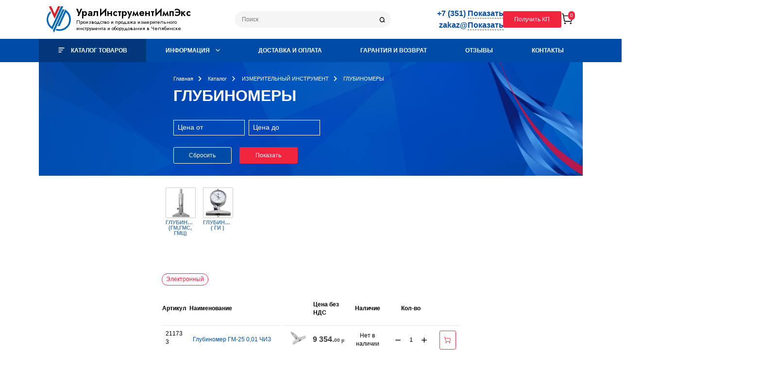

--- FILE ---
content_type: text/html; charset=UTF-8
request_url: https://uimpex.ru/catalog/izmeritelnyy-instrument/glubinomery/
body_size: 223913
content:

<!DOCTYPE html>
<html lang="ru">

  <head itemscope itemtype="http://schema.org/WPHeader">
    <meta http-equiv="X-UA-Compatible" content="IE=edge">
    <meta name="viewport" content="width=device-width, initial-scale=1, maximum-scale=5">
    <link rel="icon" type="image/x-icon" href="/local/templates/uimpex/favicon_impeks.ico" />
    <link rel="preconnect" href="https://fonts.googleapis.com">
    <link rel="preconnect" href="https://fonts.gstatic.com" crossorigin>
    <!-- Google Tag Manager -->
<!-- End Google Tag Manager -->
 <!-- Google tag (gtag.js) -->
        

    
    <meta http-equiv="Content-Type" content="text/html; charset=UTF-8" />
<meta name="description" content="Купить глубиномер по цене от производителя с доставкой по России. Интернет-магазин измерительного инструмента «УралИнструментИмпэкс»" />
<link rel="canonical" href="https://uimpex.ru/catalog/izmeritelnyy-instrument/glubinomery/" />
<script type="text/javascript" data-skip-moving="true">(function(w, d, n) {var cl = "bx-core";var ht = d.documentElement;var htc = ht ? ht.className : undefined;if (htc === undefined || htc.indexOf(cl) !== -1){return;}var ua = n.userAgent;if (/(iPad;)|(iPhone;)/i.test(ua)){cl += " bx-ios";}else if (/Windows/i.test(ua)){cl += ' bx-win';}else if (/Macintosh/i.test(ua)){cl += " bx-mac";}else if (/Linux/i.test(ua) && !/Android/i.test(ua)){cl += " bx-linux";}else if (/Android/i.test(ua)){cl += " bx-android";}cl += (/(ipad|iphone|android|mobile|touch)/i.test(ua) ? " bx-touch" : " bx-no-touch");cl += w.devicePixelRatio && w.devicePixelRatio >= 2? " bx-retina": " bx-no-retina";var ieVersion = -1;if (/AppleWebKit/.test(ua)){cl += " bx-chrome";}else if ((ieVersion = getIeVersion()) > 0){cl += " bx-ie bx-ie" + ieVersion;if (ieVersion > 7 && ieVersion < 10 && !isDoctype()){cl += " bx-quirks";}}else if (/Opera/.test(ua)){cl += " bx-opera";}else if (/Gecko/.test(ua)){cl += " bx-firefox";}ht.className = htc ? htc + " " + cl : cl;function isDoctype(){if (d.compatMode){return d.compatMode == "CSS1Compat";}return d.documentElement && d.documentElement.clientHeight;}function getIeVersion(){if (/Opera/i.test(ua) || /Webkit/i.test(ua) || /Firefox/i.test(ua) || /Chrome/i.test(ua)){return -1;}var rv = -1;if (!!(w.MSStream) && !(w.ActiveXObject) && ("ActiveXObject" in w)){rv = 11;}else if (!!d.documentMode && d.documentMode >= 10){rv = 10;}else if (!!d.documentMode && d.documentMode >= 9){rv = 9;}else if (d.attachEvent && !/Opera/.test(ua)){rv = 8;}if (rv == -1 || rv == 8){var re;if (n.appName == "Microsoft Internet Explorer"){re = new RegExp("MSIE ([0-9]+[\.0-9]*)");if (re.exec(ua) != null){rv = parseFloat(RegExp.$1);}}else if (n.appName == "Netscape"){rv = 11;re = new RegExp("Trident/.*rv:([0-9]+[\.0-9]*)");if (re.exec(ua) != null){rv = parseFloat(RegExp.$1);}}}return rv;}})(window, document, navigator);</script>


<link href="https://fonts.googleapis.com/css2?family=Jost:wght@300;400;500;600;700;800;900&display=swap" type="text/css"  rel="stylesheet" />
<link href="https://cdn.jsdelivr.net/gh/fancyapps/fancybox@3.5.7/dist/jquery.fancybox.min.css" type="text/css"  rel="stylesheet" />
<link href="/bitrix/js/ui/design-tokens/dist/compatibility.css?1675342608439" type="text/css"  rel="stylesheet" />
<link href="/bitrix/js/ui/fonts/opensans/ui.font.opensans.css?16753426072555" type="text/css"  rel="stylesheet" />
<link href="/bitrix/js/main/popup/dist/main.popup.bundle.css?167534260528285" type="text/css"  rel="stylesheet" />
<link href="/bitrix/css/main/themes/blue/style.css?1675342611386" type="text/css"  rel="stylesheet" />
<link href="/bitrix/cache/css/s1/uimpex/page_204361bd06cb184ebb7640f575ef01ee/page_204361bd06cb184ebb7640f575ef01ee_v1.css?175309183662018" type="text/css"  rel="stylesheet" />
<link href="/bitrix/cache/css/s1/uimpex/template_cc66d305269979c96c436ce2342fbfca/template_cc66d305269979c96c436ce2342fbfca_v1.css?1768810593150596" type="text/css"  data-template-style="true" rel="stylesheet" />







    <title>Глубиномер - купить, цена от производителя (ЧИЗ)</title>

    <!-- OPENGRAPH -->
        <meta property="og:image" content="">
    <meta property="og:title" content="ГЛУБИНОМЕРЫ"/>
    <meta property="og:description" content="Купить глубиномер по цене от производителя с доставкой по России. Интернет-магазин измерительного инструмента «УралИнструментИмпэкс»"/>
    <meta property="og:type" content="website"/>
    <meta property="og:url" content="https://uimpex.ru/catalog/izmeritelnyy-instrument/glubinomery/" /> 

    <!-- SCHEMA -->
    <meta itemprop="headline" content="uimpex.ru">
    <meta itemprop="description" content="Купить глубиномер по цене от производителя с доставкой по России. Интернет-магазин измерительного инструмента «УралИнструментИмпэкс»">
    <meta itemprop="keywords" content="Продукция предприятия успешно эксплуатируется в крупнейших нефтегазовых компаниях России, различных подразделениях ОАО «РЖД» и на предприятиях других отраслей промышленности">

    
<!-- Begin Talk-Me {literal} -->
<!-- {/literal} End Talk-Me -->
  </head>

<body class="exptest1 ">
  
    
  	
	
<div class="header-wide">
	<div class="header-main">
		<div class="content">
			<div class="header-logo">
								<div class="logo-img">
					<a href="/">
						<img class="logo-image" src="/upload/uf/fe1/qom8l6ymqu1e0ryvbbtzmly8eqbbwkx6.png" alt="УралИнструментИмпЭкс" />
					</a>
				</div>
				<div class="logo-txt">
					<a href="/" class="logo-title">УралИнструментИмпЭкс</a>
					<a href="/" class="logo-slogan">Производство и продажа измерительного инструмента и оборудования в Челябинске</a>
				</div>
			</div>
			<div class="header-search fixed-hide">
				<form method="GET" action="/catalog/" class="search-form">
					<input class="search-input" type="text" name="q" placeholder="Поиск">
					<button class="search-button" type="submit">
						<svg width="16" height="16" viewBox="0 0 16 16" fill="none" xmlns="http://www.w3.org/2000/svg">
							<path d="M7.5 13.5C10.5376 13.5 13 11.0376 13 8C13 4.96243 10.5376 2.5 7.5 2.5C4.46243 2.5 2 4.96243 2 8C2 11.0376 4.46243 13.5 7.5 13.5Z" stroke="black" stroke-width="2"/>
							<path d="M14 13.5L13 12.5" stroke="black" stroke-width="2" stroke-linecap="square"/>
						</svg>
						<span>Найти</span>
					</button>
					<div class="search-hide">
						<svg width="15" height="16" viewBox="0 0 15 16" fill="none" xmlns="http://www.w3.org/2000/svg">
							<path d="M1 14.5L14 1.5" stroke="black" stroke-width="1.5" stroke-linecap="round"/>
							<path d="M1 1.5L14 14.5" stroke="black" stroke-width="1.5" stroke-linecap="round"/>
						</svg>
					</div>
				</form>
				<div class="search-show">
					<svg width="16" height="16" viewBox="0 0 16 16" fill="none" xmlns="http://www.w3.org/2000/svg">
						<path d="M7.5 13.5C10.5376 13.5 13 11.0376 13 8C13 4.96243 10.5376 2.5 7.5 2.5C4.46243 2.5 2 4.96243 2 8C2 11.0376 4.46243 13.5 7.5 13.5Z" stroke="black" stroke-width="2"/>
						<path d="M14 13.5L13 12.5" stroke="black" stroke-width="2" stroke-linecap="square"/>
					</svg>
				</div>
			</div>
			<div class="header-info">
				<div class="header-contacts">
										<div class="contacts-phone">
						<a href="tel:+73512110191" class="phone">+7 (351) 211-01-91</a>
					</div>
					<div class="contacts-email">
						<a href="mailto:info@uimpex.ru" class="mail">info@uimpex.ru</a>
					</div>
				</div>
				<div class="header-button fixed-hide">
					<a href="#callback" data-fancybox class="btn">Получить КП</a>
				</div>
				<div class="header-basket">
					<div id="bx_basketFKauiI" class="bx-basket cart-btn bx-opener"><!--'start_frame_cache_bx_basketFKauiI'--><div class="bx-hdr-profile">
			<a href="/personal/basket/">
				<!-- <div class="bx-basket-block"> -->
			<i class="icon icon_cart">
							<svg width="33" height="32" viewBox="0 0 33 32" fill="none" xmlns="http://www.w3.org/2000/svg">
					<path d="M5.5 8H27.3019C27.4484 8 27.593 8.03217 27.7257 8.09424C27.8584 8.15632 27.9758 8.24677 28.0696 8.35921C28.1635 8.47166 28.2315 8.60334 28.2688 8.74496C28.3062 8.88659 28.312 9.03468 28.2858 9.17879L26.1052 21.1788C26.0634 21.4092 25.9419 21.6176 25.7621 21.7677C25.5823 21.9178 25.3555 22 25.1213 22H8.88982C8.65572 22 8.42904 21.9179 8.24927 21.7679C8.0695 21.618 7.94804 21.4097 7.90604 21.1794L4.74055 3.8206C4.69855 3.5903 4.57709 3.38203 4.39732 3.23208C4.21755 3.08213 3.99087 3 3.75677 3H1.5" stroke="black" stroke-width="2"/>
					<path d="M9.5 29C10.6046 29 11.5 28.1046 11.5 27C11.5 25.8954 10.6046 25 9.5 25C8.39543 25 7.5 25.8954 7.5 27C7.5 28.1046 8.39543 29 9.5 29Z" fill="black"/>
					<path d="M24.5 29C25.6046 29 26.5 28.1046 26.5 27C26.5 25.8954 25.6046 25 24.5 25C23.3954 25 22.5 25.8954 22.5 27C22.5 28.1046 23.3954 29 24.5 29Z" fill="black"/>
				</svg>
						</i>
					<span class="cart__num">
						0					</span>
	<!-- </div> -->
	</a>
</div><!--'end_frame_cache_bx_basketFKauiI'--></div>
				</div>
			</div>
		</div>
	</div>
	<div class="header-menu">
		<div class="content">
			
	<div class="menu-list">
					<div class="menu-item big-submenu ">
				<a href="/catalog/" class="menu-link selected">
											<svg class="icon-catalog" width="17" height="12" viewBox="0 0 17 12" fill="none" xmlns="http://www.w3.org/2000/svg">
							<rect x="0.5" width="16" height="2" rx="0.5" fill="white"/>
							<rect x="0.5" y="5" width="12" height="2" rx="0.5" fill="white"/>
							<rect x="0.5" y="10" width="8" height="2" rx="0.5" fill="white"/>
						</svg>
										Каталог товаров									</a>
									<div class="menu-catalog-list">
													<div class="menu-catalog-item">
								<a href="/catalog/izmeritelnyy-instrument/" class="menu-catalog-link selected">
									<span>
																					<img src="/upload/iblock/6db/5l41zo083b2bcsr7767dx674yq4w2rxk.png" />
																				ИЗМЕРИТЕЛЬНЫЙ ИНСТРУМЕНТ									</span>
																			<svg width="5" height="8" viewBox="0 0 5 8" fill="none" xmlns="http://www.w3.org/2000/svg">
											<path fill-rule="evenodd" clip-rule="evenodd" d="M0.183058 0.167368C0.427136 -0.0557892 0.822864 -0.0557892 1.06694 0.167368L4.81694 3.59594C5.06102 3.8191 5.06102 4.1809 4.81694 4.40406L1.06694 7.83263C0.822864 8.05579 0.427136 8.05579 0.183058 7.83263C-0.0610194 7.60948 -0.0610194 7.24767 0.183058 7.02451L3.49112 4L0.183058 0.97549C-0.0610194 0.752333 -0.0610194 0.390524 0.183058 0.167368Z" fill="#AFAFAF"/>
										</svg>
																	</a>
																	<div class="menu-catalog-sublist">
										<div class="menu-catalog-cols">
																							<div class="menu-catalog-subitem">
													<a href="/catalog/izmeritelnyy-instrument/shtangeninstrument/" class="menu-catalog-sublink ">
														<span>Штангенинструмент</span>
													</a>
												</div>
																							<div class="menu-catalog-subitem">
													<a href="/catalog/izmeritelnyy-instrument/mikrometry/" class="menu-catalog-sublink ">
														<span>Микрометры</span>
													</a>
												</div>
																							<div class="menu-catalog-subitem">
													<a href="/catalog/izmeritelnyy-instrument/nutromery/" class="menu-catalog-sublink ">
														<span>Нутромеры</span>
													</a>
												</div>
																							<div class="menu-catalog-subitem">
													<a href="/catalog/izmeritelnyy-instrument/indikatory/" class="menu-catalog-sublink ">
														<span>Индикаторы</span>
													</a>
												</div>
																							<div class="menu-catalog-subitem">
													<a href="/catalog/izmeritelnyy-instrument/mery-dliny/" class="menu-catalog-sublink ">
														<span>Меры длины</span>
													</a>
												</div>
																							<div class="menu-catalog-subitem">
													<a href="/catalog/izmeritelnyy-instrument/koltsa-ustanovochnye/" class="menu-catalog-sublink ">
														<span>Кольца установочные</span>
													</a>
												</div>
																							<div class="menu-catalog-subitem">
													<a href="/catalog/izmeritelnyy-instrument/glubinomery/" class="menu-catalog-sublink selected">
														<span>Глубиномеры</span>
													</a>
												</div>
																							<div class="menu-catalog-subitem">
													<a href="/catalog/izmeritelnyy-instrument/lineyki/" class="menu-catalog-sublink ">
														<span>Линейки</span>
													</a>
												</div>
																							<div class="menu-catalog-subitem">
													<a href="/catalog/izmeritelnyy-instrument/plity/" class="menu-catalog-sublink ">
														<span>Плиты</span>
													</a>
												</div>
																							<div class="menu-catalog-subitem">
													<a href="/catalog/izmeritelnyy-instrument/ruletki/" class="menu-catalog-sublink ">
														<span>Рулетки</span>
													</a>
												</div>
																							<div class="menu-catalog-subitem">
													<a href="/catalog/izmeritelnyy-instrument/skoby/" class="menu-catalog-sublink ">
														<span>Скобы</span>
													</a>
												</div>
																							<div class="menu-catalog-subitem">
													<a href="/catalog/izmeritelnyy-instrument/ugolniki/" class="menu-catalog-sublink ">
														<span>Угольники</span>
													</a>
												</div>
																							<div class="menu-catalog-subitem">
													<a href="/catalog/izmeritelnyy-instrument/urovni/" class="menu-catalog-sublink ">
														<span>Уровни</span>
													</a>
												</div>
																							<div class="menu-catalog-subitem">
													<a href="/catalog/izmeritelnyy-instrument/stoyki/" class="menu-catalog-sublink ">
														<span>Стойки</span>
													</a>
												</div>
																							<div class="menu-catalog-subitem">
													<a href="/catalog/izmeritelnyy-instrument/shtativy/" class="menu-catalog-sublink ">
														<span>Штативы</span>
													</a>
												</div>
																							<div class="menu-catalog-subitem">
													<a href="/catalog/izmeritelnyy-instrument/pribory-i-prisposobleniya/" class="menu-catalog-sublink ">
														<span>Приборы и приспособления</span>
													</a>
												</div>
																							<div class="menu-catalog-subitem">
													<a href="/catalog/izmeritelnyy-instrument/uglomery/" class="menu-catalog-sublink ">
														<span>Угломеры</span>
													</a>
												</div>
																							<div class="menu-catalog-subitem">
													<a href="/catalog/izmeritelnyy-instrument/shablony-kontrolya-svarnykh-shvov/" class="menu-catalog-sublink ">
														<span>Шаблоны контроля сварных швов</span>
													</a>
												</div>
																							<div class="menu-catalog-subitem">
													<a href="/catalog/izmeritelnyy-instrument/shablony-radiusnye/" class="menu-catalog-sublink ">
														<span>Шаблоны радиусные</span>
													</a>
												</div>
																							<div class="menu-catalog-subitem">
													<a href="/catalog/izmeritelnyy-instrument/shablony-rezbovye/" class="menu-catalog-sublink ">
														<span>Шаблоны резьбовые</span>
													</a>
												</div>
																							<div class="menu-catalog-subitem">
													<a href="/catalog/izmeritelnyy-instrument/prizmy/" class="menu-catalog-sublink ">
														<span>Призмы</span>
													</a>
												</div>
																							<div class="menu-catalog-subitem">
													<a href="/catalog/izmeritelnyy-instrument/provolochki/" class="menu-catalog-sublink ">
														<span>Проволочки</span>
													</a>
												</div>
																							<div class="menu-catalog-subitem">
													<a href="/catalog/izmeritelnyy-instrument/krontsirkuli/" class="menu-catalog-sublink ">
														<span>Кронциркули</span>
													</a>
												</div>
																							<div class="menu-catalog-subitem">
													<a href="/catalog/izmeritelnyy-instrument/lazernye-dalnomery/" class="menu-catalog-sublink ">
														<span>Лазерные дальномеры</span>
													</a>
												</div>
																							<div class="menu-catalog-subitem">
													<a href="/catalog/izmeritelnyy-instrument/lupy/" class="menu-catalog-sublink ">
														<span>Лупы</span>
													</a>
												</div>
																							<div class="menu-catalog-subitem">
													<a href="/catalog/izmeritelnyy-instrument/mery-tverdosti/" class="menu-catalog-sublink ">
														<span>Меры твердости</span>
													</a>
												</div>
																							<div class="menu-catalog-subitem">
													<a href="/catalog/izmeritelnyy-instrument/plastiny-steklyannye/" class="menu-catalog-sublink ">
														<span>Пластины стеклянные</span>
													</a>
												</div>
																							<div class="menu-catalog-subitem">
													<a href="/catalog/izmeritelnyy-instrument/sekundomery/" class="menu-catalog-sublink ">
														<span>Секундомеры</span>
													</a>
												</div>
																							<div class="menu-catalog-subitem">
													<a href="/catalog/izmeritelnyy-instrument/raznyy-izmeritelnyy-instrument/" class="menu-catalog-sublink ">
														<span>Разный измерительный инструмент</span>
													</a>
												</div>
																							<div class="menu-catalog-subitem">
													<a href="/catalog/izmeritelnyy-instrument/shchupy/" class="menu-catalog-sublink ">
														<span>Щупы</span>
													</a>
												</div>
																					</div>
									</div>
															</div>
													<div class="menu-catalog-item">
								<a href="/catalog/kalibry-neftyanogo-sortamenta/" class="menu-catalog-link ">
									<span>
																					<img src="/upload/iblock/2a6/l2wudirpabg2pix20jp7bghhhn4lpew0.png" />
																				КАЛИБРЫ НЕФТЯНОГО СОРТАМЕНТА									</span>
																			<svg width="5" height="8" viewBox="0 0 5 8" fill="none" xmlns="http://www.w3.org/2000/svg">
											<path fill-rule="evenodd" clip-rule="evenodd" d="M0.183058 0.167368C0.427136 -0.0557892 0.822864 -0.0557892 1.06694 0.167368L4.81694 3.59594C5.06102 3.8191 5.06102 4.1809 4.81694 4.40406L1.06694 7.83263C0.822864 8.05579 0.427136 8.05579 0.183058 7.83263C-0.0610194 7.60948 -0.0610194 7.24767 0.183058 7.02451L3.49112 4L0.183058 0.97549C-0.0610194 0.752333 -0.0610194 0.390524 0.183058 0.167368Z" fill="#AFAFAF"/>
										</svg>
																	</a>
																	<div class="menu-catalog-sublist">
										<div class="menu-catalog-cols">
																							<div class="menu-catalog-subitem">
													<a href="/catalog/kalibry-neftyanogo-sortamenta/kalibry-dlya-nk-trub-rnk-gnk-po-gost-10654-81/" class="menu-catalog-sublink ">
														<span>Калибры для НК труб РНК,ГНК по ГОСТ 10654-81</span>
													</a>
												</div>
																							<div class="menu-catalog-subitem">
													<a href="/catalog/kalibry-neftyanogo-sortamenta/kalibry-dlya-nk-trub-rnk-v-gnk-v-po-gost-10654-81/" class="menu-catalog-sublink ">
														<span>Калибры для НК труб РНК-В,ГНК-В по ГОСТ 10654-81</span>
													</a>
												</div>
																							<div class="menu-catalog-subitem">
													<a href="/catalog/kalibry-neftyanogo-sortamenta/kalibry-dlya-obsadnykh-trapetseidalnykh-trub-ottm-po-gost-25575-2014/" class="menu-catalog-sublink ">
														<span>Калибры для обсадных трапецеидальных труб ОТТМ по ГОСТ 25575-2014</span>
													</a>
												</div>
																							<div class="menu-catalog-subitem">
													<a href="/catalog/kalibry-neftyanogo-sortamenta/kalibry-dlya-treug-rezby-obsadnykh-trub-i-muft-k-nim-obs-po-gost-10655-81/" class="menu-catalog-sublink ">
														<span>Калибры для треуг.резьбы обсадных труб и муфт к ним  ОБС. по ГОСТ 10655-81</span>
													</a>
												</div>
																							<div class="menu-catalog-subitem">
													<a href="/catalog/kalibry-neftyanogo-sortamenta/kalibry-dlya-zamkovoy-rezby-rz-gz/" class="menu-catalog-sublink ">
														<span>Калибры для замковой резьбы РЗ,ГЗ</span>
													</a>
												</div>
																							<div class="menu-catalog-subitem">
													<a href="/catalog/kalibry-neftyanogo-sortamenta/kalibry-dlya-upornoy-rezby-bcsg-batress-po-gost-34057-2017/" class="menu-catalog-sublink ">
														<span>Калибры для упорной резьбы BCSG (Батресс) по ГОСТ 34057-2017</span>
													</a>
												</div>
																							<div class="menu-catalog-subitem">
													<a href="/catalog/kalibry-neftyanogo-sortamenta/kalibry-dlya-burilnykh-trub-vysazhennye-rbn-v-gbn-v/" class="menu-catalog-sublink ">
														<span>Калибры для бурильных труб высаженные РБН(В), ГБН(В)</span>
													</a>
												</div>
																							<div class="menu-catalog-subitem">
													<a href="/catalog/kalibry-neftyanogo-sortamenta/kalibry-dlya-zaboynykh-dvigateley-mk-rkt-po-ost-39-226-91/" class="menu-catalog-sublink ">
														<span>Калибры для забойных двигателей (МК,РКТ) по ОСТ 39-226-91</span>
													</a>
												</div>
																							<div class="menu-catalog-subitem">
													<a href="/catalog/kalibry-neftyanogo-sortamenta/kalibry-dlya-trapetseidalnoy-rezby-nk-trub-nkm-po-gost-25576-83/" class="menu-catalog-sublink ">
														<span>Калибры для трапецеидальной резьбы НК труб НКМ по ГОСТ 25576-83</span>
													</a>
												</div>
																							<div class="menu-catalog-subitem">
													<a href="/catalog/kalibry-neftyanogo-sortamenta/kalibry-dlya-rezby-na-nasosnye-shtangi-sh-shn-po-gost-31825-2012-vzamen-gost-51161-2002/" class="menu-catalog-sublink ">
														<span>Калибры для резьбы на насосные штанги Ш (ШН) по ГОСТ 31825-2012 (взамен ГОСТ 51161-2002)</span>
													</a>
												</div>
																							<div class="menu-catalog-subitem">
													<a href="/catalog/kalibry-neftyanogo-sortamenta/kalibry-po-standartu-acme-sat/" class="menu-catalog-sublink ">
														<span>Калибры по стандарту ACME, SAT</span>
													</a>
												</div>
																							<div class="menu-catalog-subitem">
													<a href="/catalog/kalibry-neftyanogo-sortamenta/kalibry-api-spec-7-2/" class="menu-catalog-sublink ">
														<span>Калибры API Spec 7-2</span>
													</a>
												</div>
																							<div class="menu-catalog-subitem">
													<a href="/catalog/kalibry-neftyanogo-sortamenta/komplekty-kalibrov-rz-gz-bscg-obs/" class="menu-catalog-sublink ">
														<span>Комплекты калибров РЗ, ГЗ, BSCG, Обс</span>
													</a>
												</div>
																							<div class="menu-catalog-subitem">
													<a href="/catalog/kalibry-neftyanogo-sortamenta/shablony-dlya-kontrolya-rezb/" class="menu-catalog-sublink ">
														<span>Шаблоны для контроля резьб</span>
													</a>
												</div>
																					</div>
									</div>
															</div>
													<div class="menu-catalog-item">
								<a href="/catalog/kalibry-promyshlennogo-naznacheniya/" class="menu-catalog-link ">
									<span>
																					<img src="/upload/iblock/c6b/oqxnpr21m2tpb6f6fpij9oenaky341vj.png" />
																				КАЛИБРЫ ПРОМЫШЛЕННОГО НАЗНАЧЕНИЯ									</span>
																			<svg width="5" height="8" viewBox="0 0 5 8" fill="none" xmlns="http://www.w3.org/2000/svg">
											<path fill-rule="evenodd" clip-rule="evenodd" d="M0.183058 0.167368C0.427136 -0.0557892 0.822864 -0.0557892 1.06694 0.167368L4.81694 3.59594C5.06102 3.8191 5.06102 4.1809 4.81694 4.40406L1.06694 7.83263C0.822864 8.05579 0.427136 8.05579 0.183058 7.83263C-0.0610194 7.60948 -0.0610194 7.24767 0.183058 7.02451L3.49112 4L0.183058 0.97549C-0.0610194 0.752333 -0.0610194 0.390524 0.183058 0.167368Z" fill="#AFAFAF"/>
										</svg>
																	</a>
																	<div class="menu-catalog-sublist">
										<div class="menu-catalog-cols">
																							<div class="menu-catalog-subitem">
													<a href="/catalog/kalibry-promyshlennogo-naznacheniya/kalibry-dlya-metricheskoy-rezby-m/" class="menu-catalog-sublink ">
														<span>Калибры для метрической резьбы М</span>
													</a>
												</div>
																							<div class="menu-catalog-subitem">
													<a href="/catalog/kalibry-promyshlennogo-naznacheniya/kalibry-gladkie-dlya-otverstiy-i-valov/" class="menu-catalog-sublink ">
														<span>Калибры гладкие для отверстий и валов</span>
													</a>
												</div>
																							<div class="menu-catalog-subitem">
													<a href="/catalog/kalibry-promyshlennogo-naznacheniya/kalibry-dlya-trapetseidalnoy-rezby-tr/" class="menu-catalog-sublink ">
														<span>Калибры для трапецеидальной резьбы Tr</span>
													</a>
												</div>
																							<div class="menu-catalog-subitem">
													<a href="/catalog/kalibry-promyshlennogo-naznacheniya/kalibry-dlya-konicheskoy-dyuymovoy-rezby-k-npt/" class="menu-catalog-sublink ">
														<span>Калибры для конической дюймовой резьбы K,NPT</span>
													</a>
												</div>
																							<div class="menu-catalog-subitem">
													<a href="/catalog/kalibry-promyshlennogo-naznacheniya/kalibry-dlya-konicheskoy-rezby-ventiley-i-ballonov-dlya-gazov-w/" class="menu-catalog-sublink ">
														<span>Калибры для конической резьбы вентилей и баллонов для газов W</span>
													</a>
												</div>
																							<div class="menu-catalog-subitem">
													<a href="/catalog/kalibry-promyshlennogo-naznacheniya/kalibry-dlya-trubnoy-konicheskoy-rezby-r/" class="menu-catalog-sublink ">
														<span>Калибры для трубной конической резьбы R</span>
													</a>
												</div>
																							<div class="menu-catalog-subitem">
													<a href="/catalog/kalibry-promyshlennogo-naznacheniya/kalibry-dlya-trubnoy-tsilindricheskoy-rezby-g/" class="menu-catalog-sublink ">
														<span>Калибры для трубной цилиндрической резьбы G</span>
													</a>
												</div>
																							<div class="menu-catalog-subitem">
													<a href="/catalog/kalibry-promyshlennogo-naznacheniya/kalibry-dlya-metricheskoy-krugloy-rezby-mr/" class="menu-catalog-sublink ">
														<span>Калибры для метрической круглой резьбы MR</span>
													</a>
												</div>
																							<div class="menu-catalog-subitem">
													<a href="/catalog/kalibry-promyshlennogo-naznacheniya/kalibry-shlitsevye/" class="menu-catalog-sublink ">
														<span>Калибры шлицевые</span>
													</a>
												</div>
																							<div class="menu-catalog-subitem">
													<a href="/catalog/kalibry-promyshlennogo-naznacheniya/kalibry-unc-unf-unj/" class="menu-catalog-sublink ">
														<span>Калибры UNC,UNF,UNJ</span>
													</a>
												</div>
																							<div class="menu-catalog-subitem">
													<a href="/catalog/kalibry-promyshlennogo-naznacheniya/kalibry-po-api/" class="menu-catalog-sublink ">
														<span>Калибры по API</span>
													</a>
												</div>
																							<div class="menu-catalog-subitem">
													<a href="/catalog/kalibry-promyshlennogo-naznacheniya/ruchki-k-vstavkam/" class="menu-catalog-sublink ">
														<span>Ручки к вставкам</span>
													</a>
												</div>
																					</div>
									</div>
															</div>
													<div class="menu-catalog-item">
								<a href="/catalog/spets-instrument-zheleznodorozhnogo-naznacheniya/" class="menu-catalog-link ">
									<span>
																					<img src="/upload/iblock/239/hp7kwkzxcl90slfp9ljzuefe6juziz90.png" />
																				СПЕЦ.ИНСТРУМЕНТ ЖЕЛЕЗНОДОРОЖНОГО НАЗНАЧЕНИЯ									</span>
																			<svg width="5" height="8" viewBox="0 0 5 8" fill="none" xmlns="http://www.w3.org/2000/svg">
											<path fill-rule="evenodd" clip-rule="evenodd" d="M0.183058 0.167368C0.427136 -0.0557892 0.822864 -0.0557892 1.06694 0.167368L4.81694 3.59594C5.06102 3.8191 5.06102 4.1809 4.81694 4.40406L1.06694 7.83263C0.822864 8.05579 0.427136 8.05579 0.183058 7.83263C-0.0610194 7.60948 -0.0610194 7.24767 0.183058 7.02451L3.49112 4L0.183058 0.97549C-0.0610194 0.752333 -0.0610194 0.390524 0.183058 0.167368Z" fill="#AFAFAF"/>
										</svg>
																	</a>
																	<div class="menu-catalog-sublist">
										<div class="menu-catalog-cols">
																							<div class="menu-catalog-subitem">
													<a href="/catalog/spets-instrument-zheleznodorozhnogo-naznacheniya/faskomery/" class="menu-catalog-sublink ">
														<span>Фаскомеры</span>
													</a>
												</div>
																							<div class="menu-catalog-subitem">
													<a href="/catalog/spets-instrument-zheleznodorozhnogo-naznacheniya/klyuchi-dinamometricheskie-spetsialnye-kmshs-kmis-kmpe-i-dr-/" class="menu-catalog-sublink ">
														<span>Ключи динамометрические специальные (кмшс, кмис, кмпэ и др.)</span>
													</a>
												</div>
																							<div class="menu-catalog-subitem">
													<a href="/catalog/spets-instrument-zheleznodorozhnogo-naznacheniya/nutromery-mikrom-spetsialnye-nmso/" class="menu-catalog-sublink ">
														<span>Нутромеры микром.специальные (нмсо)</span>
													</a>
												</div>
																							<div class="menu-catalog-subitem">
													<a href="/catalog/spets-instrument-zheleznodorozhnogo-naznacheniya/kalibry-gladkie-kgo-kpgo-kgpfi-t-d-/" class="menu-catalog-sublink ">
														<span>Калибры гладкие (кго,кпго,кгпфи т.д.)</span>
													</a>
												</div>
																							<div class="menu-catalog-subitem">
													<a href="/catalog/spets-instrument-zheleznodorozhnogo-naznacheniya/obraztsy-sherokhovatosti-oshs-oshs-t-oshs-sht-i-t-d-/" class="menu-catalog-sublink ">
														<span>Образцы шероховатости (ошс, ошс-т, ошс-шт и т.д.)</span>
													</a>
												</div>
																							<div class="menu-catalog-subitem">
													<a href="/catalog/spets-instrument-zheleznodorozhnogo-naznacheniya/kleyma-ruchnye-udarnye-na-zakaz/" class="menu-catalog-sublink ">
														<span>Клейма ручные ударные на заказ</span>
													</a>
												</div>
																							<div class="menu-catalog-subitem">
													<a href="/catalog/spets-instrument-zheleznodorozhnogo-naznacheniya/skoby-dlya-kontrolya-diametrov-koles/" class="menu-catalog-sublink ">
														<span>Скобы для контроля диаметров колес</span>
													</a>
												</div>
																							<div class="menu-catalog-subitem">
													<a href="/catalog/spets-instrument-zheleznodorozhnogo-naznacheniya/shablony-spetsialnye/" class="menu-catalog-sublink ">
														<span>Шаблоны специальные</span>
													</a>
												</div>
																							<div class="menu-catalog-subitem">
													<a href="/catalog/spets-instrument-zheleznodorozhnogo-naznacheniya/shtangeninstrument-spetsialnyy/" class="menu-catalog-sublink ">
														<span>Штангенинструмент специальный</span>
													</a>
												</div>
																							<div class="menu-catalog-subitem">
													<a href="/catalog/spets-instrument-zheleznodorozhnogo-naznacheniya/shchupy-ploskie-spetsialnye/" class="menu-catalog-sublink ">
														<span>Щупы плоские специальные</span>
													</a>
												</div>
																					</div>
									</div>
															</div>
													<div class="menu-catalog-item">
								<a href="/catalog/shablony-zheleznodorozhnye/" class="menu-catalog-link ">
									<span>
																					<img src="/upload/iblock/e44/d4vgn51rm2363q6cy4chgn27d1ubpeog.png" />
																				ШАБЛОНЫ ЖЕЛЕЗНОДОРОЖНЫЕ									</span>
																			<svg width="5" height="8" viewBox="0 0 5 8" fill="none" xmlns="http://www.w3.org/2000/svg">
											<path fill-rule="evenodd" clip-rule="evenodd" d="M0.183058 0.167368C0.427136 -0.0557892 0.822864 -0.0557892 1.06694 0.167368L4.81694 3.59594C5.06102 3.8191 5.06102 4.1809 4.81694 4.40406L1.06694 7.83263C0.822864 8.05579 0.427136 8.05579 0.183058 7.83263C-0.0610194 7.60948 -0.0610194 7.24767 0.183058 7.02451L3.49112 4L0.183058 0.97549C-0.0610194 0.752333 -0.0610194 0.390524 0.183058 0.167368Z" fill="#AFAFAF"/>
										</svg>
																	</a>
																	<div class="menu-catalog-sublist">
										<div class="menu-catalog-cols">
																							<div class="menu-catalog-subitem">
													<a href="/catalog/shablony-zheleznodorozhnye/shablony-kontrolya-avtostsepki-sa-3-pri-remonte-proekt-t-416-00-000/" class="menu-catalog-sublink ">
														<span>Шаблоны контроля автосцепки СА-3 при ремонте, проект Т 416.00.000</span>
													</a>
												</div>
																							<div class="menu-catalog-subitem">
													<a href="/catalog/shablony-zheleznodorozhnye/shablony-kontrolya-kolesnykh-par-vagonov-proekt-t-447-00-000/" class="menu-catalog-sublink ">
														<span>Шаблоны контроля колесных пар вагонов, проект Т 447.00.000</span>
													</a>
												</div>
																							<div class="menu-catalog-subitem">
													<a href="/catalog/shablony-zheleznodorozhnye/shablony-kontrolya-novoy-avtostsepki-sa-3-proekt-t-770-00-000/" class="menu-catalog-sublink ">
														<span>Шаблоны контроля новой автосцепки СА-3, проект Т 770.00.000</span>
													</a>
												</div>
																							<div class="menu-catalog-subitem">
													<a href="/catalog/shablony-zheleznodorozhnye/shablony-kontrolya-profilya-obodev-koles-proekty-i-477-00-000-i-372-00-000-i-433-00-000/" class="menu-catalog-sublink ">
														<span>Шаблоны контроля профиля ободьев колес, проекты : И 477.00.000; И 372.00.000; И 433.00.000</span>
													</a>
												</div>
																							<div class="menu-catalog-subitem">
													<a href="/catalog/shablony-zheleznodorozhnye/shablony-kontrolya-telezhki-gruzovogo-vagona-proekt-t-914-00-000-mod-18-194-1/" class="menu-catalog-sublink ">
														<span>Шаблоны контроля тележки грузового вагона, проект Т 914.00.000, мод 18-194-1</span>
													</a>
												</div>
																							<div class="menu-catalog-subitem">
													<a href="/catalog/shablony-zheleznodorozhnye/shablony-kontrolya-tormoznogo-oborudovaniya-gruzovogo-vagona-proekt-t-542-00-000/" class="menu-catalog-sublink ">
														<span>Шаблоны контроля тормозного оборудования грузового вагона, проект Т 542.00.000</span>
													</a>
												</div>
																							<div class="menu-catalog-subitem">
													<a href="/catalog/shablony-zheleznodorozhnye/shablony-dlya-proverki-telezhki-isb-12c-proekt-t-1402-00-000-t-1405-00-000/" class="menu-catalog-sublink ">
														<span>Шаблоны для проверки тележки ISB-12C, проект Т 1402.00.000; Т 1405.00.000</span>
													</a>
												</div>
																							<div class="menu-catalog-subitem">
													<a href="/catalog/shablony-zheleznodorozhnye/putevye-shablony/" class="menu-catalog-sublink ">
														<span>Путевые шаблоны</span>
													</a>
												</div>
																							<div class="menu-catalog-subitem">
													<a href="/catalog/shablony-zheleznodorozhnye/pribory-dlya-rzhd/" class="menu-catalog-sublink ">
														<span>Приборы для РЖД</span>
													</a>
												</div>
																							<div class="menu-catalog-subitem">
													<a href="/catalog/shablony-zheleznodorozhnye/shablony-i-prisposobleniya-raznye/" class="menu-catalog-sublink ">
														<span>Шаблоны и приспособления разные</span>
													</a>
												</div>
																					</div>
									</div>
															</div>
													<div class="menu-catalog-item">
								<a href="/catalog/pribory-izmeritelnye/" class="menu-catalog-link ">
									<span>
																					<img src="/upload/iblock/6e5/73sluhibvm9b6ct623i9ffv8dxmlt012.png" />
																				ПРИБОРЫ ИЗМЕРИТЕЛЬНЫЕ									</span>
																			<svg width="5" height="8" viewBox="0 0 5 8" fill="none" xmlns="http://www.w3.org/2000/svg">
											<path fill-rule="evenodd" clip-rule="evenodd" d="M0.183058 0.167368C0.427136 -0.0557892 0.822864 -0.0557892 1.06694 0.167368L4.81694 3.59594C5.06102 3.8191 5.06102 4.1809 4.81694 4.40406L1.06694 7.83263C0.822864 8.05579 0.427136 8.05579 0.183058 7.83263C-0.0610194 7.60948 -0.0610194 7.24767 0.183058 7.02451L3.49112 4L0.183058 0.97549C-0.0610194 0.752333 -0.0610194 0.390524 0.183058 0.167368Z" fill="#AFAFAF"/>
										</svg>
																	</a>
																	<div class="menu-catalog-sublist">
										<div class="menu-catalog-cols">
																							<div class="menu-catalog-subitem">
													<a href="/catalog/pribory-izmeritelnye/pribory-dlya-kontrolya-bieniya/" class="menu-catalog-sublink ">
														<span>Приборы для контроля биения</span>
													</a>
												</div>
																							<div class="menu-catalog-subitem">
													<a href="/catalog/pribory-izmeritelnye/pribory-dlya-kontrolya-podshipnikov/" class="menu-catalog-sublink ">
														<span>Приборы для контроля подшипников</span>
													</a>
												</div>
																							<div class="menu-catalog-subitem">
													<a href="/catalog/pribory-izmeritelnye/pribory-dlya-kontrolya-rezbovykh-soedineniy/" class="menu-catalog-sublink ">
														<span>Приборы для контроля резьбовых соединений</span>
													</a>
												</div>
																					</div>
									</div>
															</div>
													<div class="menu-catalog-item">
								<a href="/catalog/metallorezhushchiy-instrument/" class="menu-catalog-link ">
									<span>
																					<img src="/upload/iblock/026/46ttouszht83xf11bw9a0p0tf1dy6ux5.png" />
																				МЕТАЛЛОРЕЖУЩИЙ ИНСТРУМЕНТ									</span>
																			<svg width="5" height="8" viewBox="0 0 5 8" fill="none" xmlns="http://www.w3.org/2000/svg">
											<path fill-rule="evenodd" clip-rule="evenodd" d="M0.183058 0.167368C0.427136 -0.0557892 0.822864 -0.0557892 1.06694 0.167368L4.81694 3.59594C5.06102 3.8191 5.06102 4.1809 4.81694 4.40406L1.06694 7.83263C0.822864 8.05579 0.427136 8.05579 0.183058 7.83263C-0.0610194 7.60948 -0.0610194 7.24767 0.183058 7.02451L3.49112 4L0.183058 0.97549C-0.0610194 0.752333 -0.0610194 0.390524 0.183058 0.167368Z" fill="#AFAFAF"/>
										</svg>
																	</a>
																	<div class="menu-catalog-sublist">
										<div class="menu-catalog-cols">
																							<div class="menu-catalog-subitem">
													<a href="/catalog/metallorezhushchiy-instrument/vorotok/" class="menu-catalog-sublink ">
														<span>Вороток</span>
													</a>
												</div>
																							<div class="menu-catalog-subitem">
													<a href="/catalog/metallorezhushchiy-instrument/zenkovka/" class="menu-catalog-sublink ">
														<span>Зенковка</span>
													</a>
												</div>
																							<div class="menu-catalog-subitem">
													<a href="/catalog/metallorezhushchiy-instrument/metchiki/" class="menu-catalog-sublink ">
														<span>Метчики</span>
													</a>
												</div>
																							<div class="menu-catalog-subitem">
													<a href="/catalog/metallorezhushchiy-instrument/nozhovka/" class="menu-catalog-sublink ">
														<span>Ножовка</span>
													</a>
												</div>
																							<div class="menu-catalog-subitem">
													<a href="/catalog/metallorezhushchiy-instrument/plastina/" class="menu-catalog-sublink ">
														<span>Пластина</span>
													</a>
												</div>
																							<div class="menu-catalog-subitem">
													<a href="/catalog/metallorezhushchiy-instrument/plashka/" class="menu-catalog-sublink ">
														<span>Плашка</span>
													</a>
												</div>
																							<div class="menu-catalog-subitem">
													<a href="/catalog/metallorezhushchiy-instrument/razvertka/" class="menu-catalog-sublink ">
														<span>Развертка</span>
													</a>
												</div>
																							<div class="menu-catalog-subitem">
													<a href="/catalog/metallorezhushchiy-instrument/reztsy/" class="menu-catalog-sublink ">
														<span>Резцы</span>
													</a>
												</div>
																							<div class="menu-catalog-subitem">
													<a href="/catalog/metallorezhushchiy-instrument/sverla/" class="menu-catalog-sublink ">
														<span>Сверла</span>
													</a>
												</div>
																							<div class="menu-catalog-subitem">
													<a href="/catalog/metallorezhushchiy-instrument/sverla-almaznye/" class="menu-catalog-sublink ">
														<span>Сверла алмазные</span>
													</a>
												</div>
																							<div class="menu-catalog-subitem">
													<a href="/catalog/metallorezhushchiy-instrument/freza/" class="menu-catalog-sublink ">
														<span>Фреза</span>
													</a>
												</div>
																							<div class="menu-catalog-subitem">
													<a href="/catalog/metallorezhushchiy-instrument/chashka-almaznaya/" class="menu-catalog-sublink ">
														<span>Чашка алмазная</span>
													</a>
												</div>
																					</div>
									</div>
															</div>
													<div class="menu-catalog-item">
								<a href="/catalog/slesarno-montazhnyy-instrument/" class="menu-catalog-link ">
									<span>
																					<img src="/upload/iblock/2e9/hn4gddzx63sxjppey67s1tu4kncdfetf.png" />
																				СЛЕСАРНО-МОНТАЖНЫЙ ИНСТРУМЕНТ									</span>
																			<svg width="5" height="8" viewBox="0 0 5 8" fill="none" xmlns="http://www.w3.org/2000/svg">
											<path fill-rule="evenodd" clip-rule="evenodd" d="M0.183058 0.167368C0.427136 -0.0557892 0.822864 -0.0557892 1.06694 0.167368L4.81694 3.59594C5.06102 3.8191 5.06102 4.1809 4.81694 4.40406L1.06694 7.83263C0.822864 8.05579 0.427136 8.05579 0.183058 7.83263C-0.0610194 7.60948 -0.0610194 7.24767 0.183058 7.02451L3.49112 4L0.183058 0.97549C-0.0610194 0.752333 -0.0610194 0.390524 0.183058 0.167368Z" fill="#AFAFAF"/>
										</svg>
																	</a>
																	<div class="menu-catalog-sublist">
										<div class="menu-catalog-cols">
																							<div class="menu-catalog-subitem">
													<a href="/catalog/slesarno-montazhnyy-instrument/klyuchi/" class="menu-catalog-sublink ">
														<span>Ключи</span>
													</a>
												</div>
																							<div class="menu-catalog-subitem">
													<a href="/catalog/slesarno-montazhnyy-instrument/otvertki-krestovye/" class="menu-catalog-sublink ">
														<span>Отвертки крестовые</span>
													</a>
												</div>
																							<div class="menu-catalog-subitem">
													<a href="/catalog/slesarno-montazhnyy-instrument/otvertki-shlitsevye/" class="menu-catalog-sublink ">
														<span>Отвертки шлицевые</span>
													</a>
												</div>
																							<div class="menu-catalog-subitem">
													<a href="/catalog/slesarno-montazhnyy-instrument/otvertki-raznye-dielektr-indikatornye-i-dr-/" class="menu-catalog-sublink ">
														<span>Отвертки разные (диэлектр., индикаторные и др.)</span>
													</a>
												</div>
																							<div class="menu-catalog-subitem">
													<a href="/catalog/slesarno-montazhnyy-instrument/molotok-kuvalda-topor-lom/" class="menu-catalog-sublink ">
														<span>Молоток, кувалда, топор,лом</span>
													</a>
												</div>
																							<div class="menu-catalog-subitem">
													<a href="/catalog/slesarno-montazhnyy-instrument/ploskogubtsy/" class="menu-catalog-sublink ">
														<span>Плоскогубцы</span>
													</a>
												</div>
																							<div class="menu-catalog-subitem">
													<a href="/catalog/slesarno-montazhnyy-instrument/kruglogubtsy-bokorezy/" class="menu-catalog-sublink ">
														<span>Круглогубцы, бокорезы</span>
													</a>
												</div>
																							<div class="menu-catalog-subitem">
													<a href="/catalog/slesarno-montazhnyy-instrument/kusachki-bokovye-tortsevye/" class="menu-catalog-sublink ">
														<span>Кусачки боковые, торцевые</span>
													</a>
												</div>
																							<div class="menu-catalog-subitem">
													<a href="/catalog/slesarno-montazhnyy-instrument/kleyma/" class="menu-catalog-sublink ">
														<span>Клейма</span>
													</a>
												</div>
																							<div class="menu-catalog-subitem">
													<a href="/catalog/slesarno-montazhnyy-instrument/nadfil/" class="menu-catalog-sublink ">
														<span>Надфиль</span>
													</a>
												</div>
																							<div class="menu-catalog-subitem">
													<a href="/catalog/slesarno-montazhnyy-instrument/napilniki/" class="menu-catalog-sublink ">
														<span>Напильники</span>
													</a>
												</div>
																							<div class="menu-catalog-subitem">
													<a href="/catalog/slesarno-montazhnyy-instrument/golovki-tortsevye-smennye/" class="menu-catalog-sublink ">
														<span>Головки торцевые сменные</span>
													</a>
												</div>
																							<div class="menu-catalog-subitem">
													<a href="/catalog/slesarno-montazhnyy-instrument/zubilo-doloto-rubanok/" class="menu-catalog-sublink ">
														<span>Зубило, долото, рубанок</span>
													</a>
												</div>
																							<div class="menu-catalog-subitem">
													<a href="/catalog/slesarno-montazhnyy-instrument/kleshchi/" class="menu-catalog-sublink ">
														<span>Клещи</span>
													</a>
												</div>
																							<div class="menu-catalog-subitem">
													<a href="/catalog/slesarno-montazhnyy-instrument/tiski-slesarnye-stanochnye/" class="menu-catalog-sublink ">
														<span>Тиски слесарные, станочные</span>
													</a>
												</div>
																							<div class="menu-catalog-subitem">
													<a href="/catalog/slesarno-montazhnyy-instrument/tsentra/" class="menu-catalog-sublink ">
														<span>Центра</span>
													</a>
												</div>
																							<div class="menu-catalog-subitem">
													<a href="/catalog/slesarno-montazhnyy-instrument/patrony/" class="menu-catalog-sublink ">
														<span>Патроны</span>
													</a>
												</div>
																							<div class="menu-catalog-subitem">
													<a href="/catalog/slesarno-montazhnyy-instrument/nabory-instrumenta/" class="menu-catalog-sublink ">
														<span>Наборы инструмента</span>
													</a>
												</div>
																							<div class="menu-catalog-subitem">
													<a href="/catalog/slesarno-montazhnyy-instrument/polotna-nozhovochnye-ramki/" class="menu-catalog-sublink ">
														<span>Полотна ножовочные, рамки</span>
													</a>
												</div>
																							<div class="menu-catalog-subitem">
													<a href="/catalog/slesarno-montazhnyy-instrument/shpatel/" class="menu-catalog-sublink ">
														<span>Шпатель</span>
													</a>
												</div>
																							<div class="menu-catalog-subitem">
													<a href="/catalog/slesarno-montazhnyy-instrument/payalniki/" class="menu-catalog-sublink ">
														<span>Паяльники</span>
													</a>
												</div>
																							<div class="menu-catalog-subitem">
													<a href="/catalog/slesarno-montazhnyy-instrument/karandash-almaznyy/" class="menu-catalog-sublink ">
														<span>Карандаш алмазный</span>
													</a>
												</div>
																					</div>
									</div>
															</div>
											</div>
											</div>
					<div class="menu-item small-submenu fixed-hide">
				<a href="/info/" class="menu-link ">
										Информация											<svg class="icon-chevron" width="11" height="6" viewBox="0 0 11 6" fill="none" xmlns="http://www.w3.org/2000/svg">
							<path fill-rule="evenodd" clip-rule="evenodd" d="M10.2908 0.21967C10.5697 0.512563 10.5697 0.987437 10.2908 1.28033L6.00508 5.78033C5.72613 6.07322 5.27387 6.07322 4.99492 5.78033L0.70921 1.28033C0.430264 0.987437 0.430264 0.512563 0.70921 0.21967C0.988156 -0.0732233 1.44042 -0.0732233 1.71936 0.21967L5.5 4.18934L9.28064 0.21967C9.55958 -0.0732233 10.0118 -0.0732233 10.2908 0.21967Z" fill="white"/>
						</svg>
									</a>
													<div class="menu-sublist">
													<div class="menu-subitem">
								<a href="/about/" class="menu-sublink ">
									<span>О нас</span>
								</a>
							</div>
													<div class="menu-subitem">
								<a href="/about/documents/" class="menu-sublink ">
									<span>Документы</span>
								</a>
							</div>
													<div class="menu-subitem">
								<a href="/news/" class="menu-sublink ">
									<span>Новости</span>
								</a>
							</div>
													<div class="menu-subitem">
								<a href="/faq/" class="menu-sublink ">
									<span>Вопрос/ответ</span>
								</a>
							</div>
											</div>
							</div>
					<div class="menu-item small-submenu ">
				<a href="/info/delivery-and-payment/" class="menu-link ">
										Доставка и оплата									</a>
											</div>
					<div class="menu-item small-submenu fixed-hide">
				<a href="/info/return/" class="menu-link ">
										Гарантия и возврат									</a>
											</div>
					<div class="menu-item small-submenu fixed-hide">
				<a href="/reviews/" class="menu-link ">
										Отзывы									</a>
											</div>
					<div class="menu-item small-submenu ">
				<a href="/contacts/addresses-and-phones/" class="menu-link ">
										Контакты									</a>
											</div>
			</div>
		</div>
	</div>
</div>	
<div class="header-mobile">
	<div class="header-main">
		<div class="content">
			<div class="header-info">
				<div class="sidebar-show">
					<svg width="20" height="15" viewBox="0 0 20 15" fill="none" xmlns="http://www.w3.org/2000/svg">
						<rect y="0.5" width="20" height="2" rx="0.5" fill="black"/>
						<rect y="6.5" width="20" height="2" rx="0.5" fill="black"/>
						<rect y="12.5" width="20" height="2" rx="0.5" fill="black"/>
					</svg>
				</div>
				<div class="header-logo">
										<div class="logo-img">
						<a href="/">
							<img class="logo-image" src="/upload/uf/fe1/qom8l6ymqu1e0ryvbbtzmly8eqbbwkx6.png" alt="УралИнструментИмпЭкс" />
						</a>
					</div>
					<div class="logo-txt">
						<div class="logo-title">УралИнструментИмпЭкс</div>
					</div>
				</div>
			</div>
			
			<div class="header-icons">
								<div class="header-email">
					<a href="mailto:info@uimpex.ru" class="mail">
						<svg width="28" height="21" viewBox="0 0 28 21" fill="none" xmlns="http://www.w3.org/2000/svg">
							<path d="M1.44446 3.71429C1.44446 2.99441 1.61797 2.1876 2.1389 1.67857C2.65984 1.16954 3.48552 1 4.22224 1H23.6667C24.4034 1 25.2291 1.16954 25.75 1.67857C26.2709 2.1876 26.4445 2.99441 26.4445 3.71429V17.2857C26.4445 18.0056 26.2709 18.8124 25.75 19.3214C25.2291 19.8305 24.4034 20 23.6667 20H4.22224C3.48552 20 2.65984 19.8305 2.1389 19.3214C1.61797 18.8124 1.44446 18.0056 1.44446 17.2857V3.71429Z" stroke="black" stroke-width="1.5" stroke-linecap="round" stroke-linejoin="round"/>
							<path d="M1.44446 3L13.9445 14L26.4445 3" stroke="black" stroke-width="1.5" stroke-linecap="round" stroke-linejoin="round"/>
						</svg>
						<span>info@uimpex.ru</span>
					</a>
				</div>
				<div class="header-phone">
					<a href="tel:+73512110191" class="phone">
						<svg width="22" height="21" viewBox="0 0 22 21" fill="none" xmlns="http://www.w3.org/2000/svg">
							<path d="M3.67975 1H8.15034L10.3856 6.58824L7.59152 8.26471C8.78847 10.6917 10.7527 12.656 13.1798 13.8529L14.8562 11.0588L20.4445 13.2941V17.7647C20.4445 18.3575 20.209 18.9261 19.7898 19.3453C19.3706 19.7645 18.802 20 18.2092 20C13.8495 19.7351 9.73757 17.8837 6.64915 14.7953C3.56073 11.7069 1.7094 7.59494 1.44446 3.23529C1.44446 2.64246 1.67996 2.0739 2.09916 1.6547C2.51836 1.2355 3.08692 1 3.67975 1Z" stroke="black" stroke-width="1.5" stroke-linecap="round" stroke-linejoin="round"/>
						</svg>
						<span>+7 (351) 211-01-91</span>
					</a>
				</div>
				<div class="header-basket">
					<div id="bx_basketT0kNhm" class="bx-basket cart-btn bx-opener"><!--'start_frame_cache_bx_basketT0kNhm'--><div class="bx-hdr-profile">
			<a href="/personal/basket/">
				<!-- <div class="bx-basket-block"> -->
			<i class="icon icon_cart">
							<svg width="33" height="32" viewBox="0 0 33 32" fill="none" xmlns="http://www.w3.org/2000/svg">
					<path d="M5.5 8H27.3019C27.4484 8 27.593 8.03217 27.7257 8.09424C27.8584 8.15632 27.9758 8.24677 28.0696 8.35921C28.1635 8.47166 28.2315 8.60334 28.2688 8.74496C28.3062 8.88659 28.312 9.03468 28.2858 9.17879L26.1052 21.1788C26.0634 21.4092 25.9419 21.6176 25.7621 21.7677C25.5823 21.9178 25.3555 22 25.1213 22H8.88982C8.65572 22 8.42904 21.9179 8.24927 21.7679C8.0695 21.618 7.94804 21.4097 7.90604 21.1794L4.74055 3.8206C4.69855 3.5903 4.57709 3.38203 4.39732 3.23208C4.21755 3.08213 3.99087 3 3.75677 3H1.5" stroke="black" stroke-width="2"/>
					<path d="M9.5 29C10.6046 29 11.5 28.1046 11.5 27C11.5 25.8954 10.6046 25 9.5 25C8.39543 25 7.5 25.8954 7.5 27C7.5 28.1046 8.39543 29 9.5 29Z" fill="black"/>
					<path d="M24.5 29C25.6046 29 26.5 28.1046 26.5 27C26.5 25.8954 25.6046 25 24.5 25C23.3954 25 22.5 25.8954 22.5 27C22.5 28.1046 23.3954 29 24.5 29Z" fill="black"/>
				</svg>
						</i>
					<span class="cart__num">
						0					</span>
	<!-- </div> -->
	</a>
</div><!--'end_frame_cache_bx_basketT0kNhm'--></div>
				</div>
			</div>
		</div>
	</div>
	
	<div class="header-sidebar">
		<div class="sidebar-top">
			<div class="sidebar-logo">
				<div class="logo-img">
					<span>
						<img class="logo-image" src="/upload/uf/fe1/qom8l6ymqu1e0ryvbbtzmly8eqbbwkx6.png" alt="УралИнструментИмпЭкс" />
					</span>
				</div>
				<div class="logo-txt">
					<div class="logo-title">УралИнструментИмпЭкс</div>
				</div>
			</div>
			<div class="sidebar-hide">
				<svg width="15" height="15" viewBox="0 0 15 15" fill="none" xmlns="http://www.w3.org/2000/svg">
					<path d="M1 14L14 0.999999" stroke="black" stroke-width="1.5" stroke-linecap="round"/>
					<path d="M1 1L14 14" stroke="black" stroke-width="1.5" stroke-linecap="round"/>
				</svg>
			</div>
		</div>
		<div class="sidebar-content">
			<div class="sidebar-search">
				<form method="GET" action="/catalog/" class="search-form">
					<input class="search-input" type="text" name="q" placeholder="Поиск">
					<button class="search-button" type="submit">
						<svg width="16" height="16" viewBox="0 0 16 16" fill="none" xmlns="http://www.w3.org/2000/svg">
							<path d="M7.5 13.5C10.5376 13.5 13 11.0376 13 8C13 4.96243 10.5376 2.5 7.5 2.5C4.46243 2.5 2 4.96243 2 8C2 11.0376 4.46243 13.5 7.5 13.5Z" stroke="black" stroke-width="2"/>
							<path d="M14 13.5L13 12.5" stroke="black" stroke-width="2" stroke-linecap="square"/>
						</svg>
					</button>
				</form>
			</div>
			<div class="sidebar-menu">
				
	<div class="menu-list">
					<div class="menu-item">
				<span class="menu-link selected">
					<a href="/catalog/">
						Каталог товаров					</a>
											<svg width="5" height="8" viewBox="0 0 5 8" fill="none" xmlns="http://www.w3.org/2000/svg">
							<path fill-rule="evenodd" clip-rule="evenodd" d="M0.183058 0.167368C0.427136 -0.0557892 0.822864 -0.0557892 1.06694 0.167368L4.81694 3.59594C5.06102 3.8191 5.06102 4.1809 4.81694 4.40406L1.06694 7.83263C0.822864 8.05579 0.427136 8.05579 0.183058 7.83263C-0.0610194 7.60948 -0.0610194 7.24767 0.183058 7.02451L3.49112 4L0.183058 0.97549C-0.0610194 0.752333 -0.0610194 0.390524 0.183058 0.167368Z" fill="#AFAFAF"/>
						</svg>
									</span>
			</div>
					<div class="menu-item">
				<span class="menu-link ">
					<a href="/info/">
						Информация					</a>
											<svg width="5" height="8" viewBox="0 0 5 8" fill="none" xmlns="http://www.w3.org/2000/svg">
							<path fill-rule="evenodd" clip-rule="evenodd" d="M0.183058 0.167368C0.427136 -0.0557892 0.822864 -0.0557892 1.06694 0.167368L4.81694 3.59594C5.06102 3.8191 5.06102 4.1809 4.81694 4.40406L1.06694 7.83263C0.822864 8.05579 0.427136 8.05579 0.183058 7.83263C-0.0610194 7.60948 -0.0610194 7.24767 0.183058 7.02451L3.49112 4L0.183058 0.97549C-0.0610194 0.752333 -0.0610194 0.390524 0.183058 0.167368Z" fill="#AFAFAF"/>
						</svg>
									</span>
			</div>
					<div class="menu-item">
				<span class="menu-link ">
					<a href="/info/delivery-and-payment/">
						Доставка и оплата					</a>
									</span>
			</div>
					<div class="menu-item">
				<span class="menu-link ">
					<a href="/info/return/">
						Гарантия и возврат					</a>
									</span>
			</div>
					<div class="menu-item">
				<span class="menu-link ">
					<a href="/reviews/">
						Отзывы					</a>
									</span>
			</div>
					<div class="menu-item">
				<span class="menu-link ">
					<a href="/contacts/addresses-and-phones/">
						Контакты					</a>
									</span>
			</div>
			</div>
	
						<div class="menu-child" data-href="/catalog/" data-lvl="1">
				<div class="menu-back">
					<svg width="37" height="20" viewBox="0 0 37 20" fill="none" xmlns="http://www.w3.org/2000/svg">
						<path d="M29 10.5L9 10.5" stroke="black" stroke-width="2" stroke-linecap="round" stroke-linejoin="round"/>
						<path d="M17 18.5L8 10.5L17 2.5" stroke="black" stroke-width="2" stroke-linecap="round" stroke-linejoin="round"/>
					</svg>
					<span>Назад</span>
				</div>
				<a href="/catalog/" class="menu-subtitle">
					Каталог товаров				</a>
				<div class="menu-sublist">
											<div class="menu-subitem">
							<span class="menu-sublink menu-catalog-link selected">
								<a href="/catalog/izmeritelnyy-instrument/">
									<span>
																					<img src="/upload/iblock/6db/5l41zo083b2bcsr7767dx674yq4w2rxk.png" />
																				ИЗМЕРИТЕЛЬНЫЙ ИНСТРУМЕНТ									</span>
								</a>
																	<svg width="5" height="8" viewBox="0 0 5 8" fill="none" xmlns="http://www.w3.org/2000/svg">
										<path fill-rule="evenodd" clip-rule="evenodd" d="M0.183058 0.167368C0.427136 -0.0557892 0.822864 -0.0557892 1.06694 0.167368L4.81694 3.59594C5.06102 3.8191 5.06102 4.1809 4.81694 4.40406L1.06694 7.83263C0.822864 8.05579 0.427136 8.05579 0.183058 7.83263C-0.0610194 7.60948 -0.0610194 7.24767 0.183058 7.02451L3.49112 4L0.183058 0.97549C-0.0610194 0.752333 -0.0610194 0.390524 0.183058 0.167368Z" fill="#AFAFAF"/>
									</svg>
															</span>
						</div>
											<div class="menu-subitem">
							<span class="menu-sublink menu-catalog-link ">
								<a href="/catalog/kalibry-neftyanogo-sortamenta/">
									<span>
																					<img src="/upload/iblock/2a6/l2wudirpabg2pix20jp7bghhhn4lpew0.png" />
																				КАЛИБРЫ НЕФТЯНОГО СОРТАМЕНТА									</span>
								</a>
																	<svg width="5" height="8" viewBox="0 0 5 8" fill="none" xmlns="http://www.w3.org/2000/svg">
										<path fill-rule="evenodd" clip-rule="evenodd" d="M0.183058 0.167368C0.427136 -0.0557892 0.822864 -0.0557892 1.06694 0.167368L4.81694 3.59594C5.06102 3.8191 5.06102 4.1809 4.81694 4.40406L1.06694 7.83263C0.822864 8.05579 0.427136 8.05579 0.183058 7.83263C-0.0610194 7.60948 -0.0610194 7.24767 0.183058 7.02451L3.49112 4L0.183058 0.97549C-0.0610194 0.752333 -0.0610194 0.390524 0.183058 0.167368Z" fill="#AFAFAF"/>
									</svg>
															</span>
						</div>
											<div class="menu-subitem">
							<span class="menu-sublink menu-catalog-link ">
								<a href="/catalog/kalibry-promyshlennogo-naznacheniya/">
									<span>
																					<img src="/upload/iblock/c6b/oqxnpr21m2tpb6f6fpij9oenaky341vj.png" />
																				КАЛИБРЫ ПРОМЫШЛЕННОГО НАЗНАЧЕНИЯ									</span>
								</a>
																	<svg width="5" height="8" viewBox="0 0 5 8" fill="none" xmlns="http://www.w3.org/2000/svg">
										<path fill-rule="evenodd" clip-rule="evenodd" d="M0.183058 0.167368C0.427136 -0.0557892 0.822864 -0.0557892 1.06694 0.167368L4.81694 3.59594C5.06102 3.8191 5.06102 4.1809 4.81694 4.40406L1.06694 7.83263C0.822864 8.05579 0.427136 8.05579 0.183058 7.83263C-0.0610194 7.60948 -0.0610194 7.24767 0.183058 7.02451L3.49112 4L0.183058 0.97549C-0.0610194 0.752333 -0.0610194 0.390524 0.183058 0.167368Z" fill="#AFAFAF"/>
									</svg>
															</span>
						</div>
											<div class="menu-subitem">
							<span class="menu-sublink menu-catalog-link ">
								<a href="/catalog/spets-instrument-zheleznodorozhnogo-naznacheniya/">
									<span>
																					<img src="/upload/iblock/239/hp7kwkzxcl90slfp9ljzuefe6juziz90.png" />
																				СПЕЦ.ИНСТРУМЕНТ ЖЕЛЕЗНОДОРОЖНОГО НАЗНАЧЕНИЯ									</span>
								</a>
																	<svg width="5" height="8" viewBox="0 0 5 8" fill="none" xmlns="http://www.w3.org/2000/svg">
										<path fill-rule="evenodd" clip-rule="evenodd" d="M0.183058 0.167368C0.427136 -0.0557892 0.822864 -0.0557892 1.06694 0.167368L4.81694 3.59594C5.06102 3.8191 5.06102 4.1809 4.81694 4.40406L1.06694 7.83263C0.822864 8.05579 0.427136 8.05579 0.183058 7.83263C-0.0610194 7.60948 -0.0610194 7.24767 0.183058 7.02451L3.49112 4L0.183058 0.97549C-0.0610194 0.752333 -0.0610194 0.390524 0.183058 0.167368Z" fill="#AFAFAF"/>
									</svg>
															</span>
						</div>
											<div class="menu-subitem">
							<span class="menu-sublink menu-catalog-link ">
								<a href="/catalog/shablony-zheleznodorozhnye/">
									<span>
																					<img src="/upload/iblock/e44/d4vgn51rm2363q6cy4chgn27d1ubpeog.png" />
																				ШАБЛОНЫ ЖЕЛЕЗНОДОРОЖНЫЕ									</span>
								</a>
																	<svg width="5" height="8" viewBox="0 0 5 8" fill="none" xmlns="http://www.w3.org/2000/svg">
										<path fill-rule="evenodd" clip-rule="evenodd" d="M0.183058 0.167368C0.427136 -0.0557892 0.822864 -0.0557892 1.06694 0.167368L4.81694 3.59594C5.06102 3.8191 5.06102 4.1809 4.81694 4.40406L1.06694 7.83263C0.822864 8.05579 0.427136 8.05579 0.183058 7.83263C-0.0610194 7.60948 -0.0610194 7.24767 0.183058 7.02451L3.49112 4L0.183058 0.97549C-0.0610194 0.752333 -0.0610194 0.390524 0.183058 0.167368Z" fill="#AFAFAF"/>
									</svg>
															</span>
						</div>
											<div class="menu-subitem">
							<span class="menu-sublink menu-catalog-link ">
								<a href="/catalog/pribory-izmeritelnye/">
									<span>
																					<img src="/upload/iblock/6e5/73sluhibvm9b6ct623i9ffv8dxmlt012.png" />
																				ПРИБОРЫ ИЗМЕРИТЕЛЬНЫЕ									</span>
								</a>
																	<svg width="5" height="8" viewBox="0 0 5 8" fill="none" xmlns="http://www.w3.org/2000/svg">
										<path fill-rule="evenodd" clip-rule="evenodd" d="M0.183058 0.167368C0.427136 -0.0557892 0.822864 -0.0557892 1.06694 0.167368L4.81694 3.59594C5.06102 3.8191 5.06102 4.1809 4.81694 4.40406L1.06694 7.83263C0.822864 8.05579 0.427136 8.05579 0.183058 7.83263C-0.0610194 7.60948 -0.0610194 7.24767 0.183058 7.02451L3.49112 4L0.183058 0.97549C-0.0610194 0.752333 -0.0610194 0.390524 0.183058 0.167368Z" fill="#AFAFAF"/>
									</svg>
															</span>
						</div>
											<div class="menu-subitem">
							<span class="menu-sublink menu-catalog-link ">
								<a href="/catalog/metallorezhushchiy-instrument/">
									<span>
																					<img src="/upload/iblock/026/46ttouszht83xf11bw9a0p0tf1dy6ux5.png" />
																				МЕТАЛЛОРЕЖУЩИЙ ИНСТРУМЕНТ									</span>
								</a>
																	<svg width="5" height="8" viewBox="0 0 5 8" fill="none" xmlns="http://www.w3.org/2000/svg">
										<path fill-rule="evenodd" clip-rule="evenodd" d="M0.183058 0.167368C0.427136 -0.0557892 0.822864 -0.0557892 1.06694 0.167368L4.81694 3.59594C5.06102 3.8191 5.06102 4.1809 4.81694 4.40406L1.06694 7.83263C0.822864 8.05579 0.427136 8.05579 0.183058 7.83263C-0.0610194 7.60948 -0.0610194 7.24767 0.183058 7.02451L3.49112 4L0.183058 0.97549C-0.0610194 0.752333 -0.0610194 0.390524 0.183058 0.167368Z" fill="#AFAFAF"/>
									</svg>
															</span>
						</div>
											<div class="menu-subitem">
							<span class="menu-sublink menu-catalog-link ">
								<a href="/catalog/slesarno-montazhnyy-instrument/">
									<span>
																					<img src="/upload/iblock/2e9/hn4gddzx63sxjppey67s1tu4kncdfetf.png" />
																				СЛЕСАРНО-МОНТАЖНЫЙ ИНСТРУМЕНТ									</span>
								</a>
																	<svg width="5" height="8" viewBox="0 0 5 8" fill="none" xmlns="http://www.w3.org/2000/svg">
										<path fill-rule="evenodd" clip-rule="evenodd" d="M0.183058 0.167368C0.427136 -0.0557892 0.822864 -0.0557892 1.06694 0.167368L4.81694 3.59594C5.06102 3.8191 5.06102 4.1809 4.81694 4.40406L1.06694 7.83263C0.822864 8.05579 0.427136 8.05579 0.183058 7.83263C-0.0610194 7.60948 -0.0610194 7.24767 0.183058 7.02451L3.49112 4L0.183058 0.97549C-0.0610194 0.752333 -0.0610194 0.390524 0.183058 0.167368Z" fill="#AFAFAF"/>
									</svg>
															</span>
						</div>
									</div>
			</div>
								<div class="menu-child" data-href="/info/" data-lvl="1">
				<div class="menu-back">
					<svg width="37" height="20" viewBox="0 0 37 20" fill="none" xmlns="http://www.w3.org/2000/svg">
						<path d="M29 10.5L9 10.5" stroke="black" stroke-width="2" stroke-linecap="round" stroke-linejoin="round"/>
						<path d="M17 18.5L8 10.5L17 2.5" stroke="black" stroke-width="2" stroke-linecap="round" stroke-linejoin="round"/>
					</svg>
					<span>Назад</span>
				</div>
				<a href="/info/" class="menu-subtitle">
					Информация				</a>
				<div class="menu-sublist">
											<div class="menu-subitem">
							<span class="menu-sublink  ">
								<a href="/about/">
									<span>
																				О нас									</span>
								</a>
															</span>
						</div>
											<div class="menu-subitem">
							<span class="menu-sublink  ">
								<a href="/about/documents/">
									<span>
																				Документы									</span>
								</a>
															</span>
						</div>
											<div class="menu-subitem">
							<span class="menu-sublink  ">
								<a href="/news/">
									<span>
																				Новости									</span>
								</a>
															</span>
						</div>
											<div class="menu-subitem">
							<span class="menu-sublink  ">
								<a href="/faq/">
									<span>
																				Вопрос/ответ									</span>
								</a>
															</span>
						</div>
									</div>
			</div>
																
															<div class="menu-child" data-href="/catalog/izmeritelnyy-instrument/" data-lvl="2">
						<div class="menu-back">
							<svg width="37" height="20" viewBox="0 0 37 20" fill="none" xmlns="http://www.w3.org/2000/svg">
								<path d="M29 10.5L9 10.5" stroke="black" stroke-width="2" stroke-linecap="round" stroke-linejoin="round"/>
								<path d="M17 18.5L8 10.5L17 2.5" stroke="black" stroke-width="2" stroke-linecap="round" stroke-linejoin="round"/>
							</svg>
							<span>Назад</span>
						</div>
						<a href="/catalog/izmeritelnyy-instrument/" class="menu-subtitle">
							Измерительный инструмент						</a>
						<div class="menu-sublist">
															<div class="menu-subitem">
									<span class="menu-sublink ">
										<a href="/catalog/izmeritelnyy-instrument/shtangeninstrument/">
											<span>Штангенинструмент</span>
										</a>
									</span>
								</div>
															<div class="menu-subitem">
									<span class="menu-sublink ">
										<a href="/catalog/izmeritelnyy-instrument/mikrometry/">
											<span>Микрометры</span>
										</a>
									</span>
								</div>
															<div class="menu-subitem">
									<span class="menu-sublink ">
										<a href="/catalog/izmeritelnyy-instrument/nutromery/">
											<span>Нутромеры</span>
										</a>
									</span>
								</div>
															<div class="menu-subitem">
									<span class="menu-sublink ">
										<a href="/catalog/izmeritelnyy-instrument/indikatory/">
											<span>Индикаторы</span>
										</a>
									</span>
								</div>
															<div class="menu-subitem">
									<span class="menu-sublink ">
										<a href="/catalog/izmeritelnyy-instrument/mery-dliny/">
											<span>Меры длины</span>
										</a>
									</span>
								</div>
															<div class="menu-subitem">
									<span class="menu-sublink ">
										<a href="/catalog/izmeritelnyy-instrument/koltsa-ustanovochnye/">
											<span>Кольца установочные</span>
										</a>
									</span>
								</div>
															<div class="menu-subitem">
									<span class="menu-sublink selected">
										<a href="/catalog/izmeritelnyy-instrument/glubinomery/">
											<span>Глубиномеры</span>
										</a>
									</span>
								</div>
															<div class="menu-subitem">
									<span class="menu-sublink ">
										<a href="/catalog/izmeritelnyy-instrument/lineyki/">
											<span>Линейки</span>
										</a>
									</span>
								</div>
															<div class="menu-subitem">
									<span class="menu-sublink ">
										<a href="/catalog/izmeritelnyy-instrument/plity/">
											<span>Плиты</span>
										</a>
									</span>
								</div>
															<div class="menu-subitem">
									<span class="menu-sublink ">
										<a href="/catalog/izmeritelnyy-instrument/ruletki/">
											<span>Рулетки</span>
										</a>
									</span>
								</div>
															<div class="menu-subitem">
									<span class="menu-sublink ">
										<a href="/catalog/izmeritelnyy-instrument/skoby/">
											<span>Скобы</span>
										</a>
									</span>
								</div>
															<div class="menu-subitem">
									<span class="menu-sublink ">
										<a href="/catalog/izmeritelnyy-instrument/ugolniki/">
											<span>Угольники</span>
										</a>
									</span>
								</div>
															<div class="menu-subitem">
									<span class="menu-sublink ">
										<a href="/catalog/izmeritelnyy-instrument/urovni/">
											<span>Уровни</span>
										</a>
									</span>
								</div>
															<div class="menu-subitem">
									<span class="menu-sublink ">
										<a href="/catalog/izmeritelnyy-instrument/stoyki/">
											<span>Стойки</span>
										</a>
									</span>
								</div>
															<div class="menu-subitem">
									<span class="menu-sublink ">
										<a href="/catalog/izmeritelnyy-instrument/shtativy/">
											<span>Штативы</span>
										</a>
									</span>
								</div>
															<div class="menu-subitem">
									<span class="menu-sublink ">
										<a href="/catalog/izmeritelnyy-instrument/pribory-i-prisposobleniya/">
											<span>Приборы и приспособления</span>
										</a>
									</span>
								</div>
															<div class="menu-subitem">
									<span class="menu-sublink ">
										<a href="/catalog/izmeritelnyy-instrument/uglomery/">
											<span>Угломеры</span>
										</a>
									</span>
								</div>
															<div class="menu-subitem">
									<span class="menu-sublink ">
										<a href="/catalog/izmeritelnyy-instrument/shablony-kontrolya-svarnykh-shvov/">
											<span>Шаблоны контроля сварных швов</span>
										</a>
									</span>
								</div>
															<div class="menu-subitem">
									<span class="menu-sublink ">
										<a href="/catalog/izmeritelnyy-instrument/shablony-radiusnye/">
											<span>Шаблоны радиусные</span>
										</a>
									</span>
								</div>
															<div class="menu-subitem">
									<span class="menu-sublink ">
										<a href="/catalog/izmeritelnyy-instrument/shablony-rezbovye/">
											<span>Шаблоны резьбовые</span>
										</a>
									</span>
								</div>
															<div class="menu-subitem">
									<span class="menu-sublink ">
										<a href="/catalog/izmeritelnyy-instrument/prizmy/">
											<span>Призмы</span>
										</a>
									</span>
								</div>
															<div class="menu-subitem">
									<span class="menu-sublink ">
										<a href="/catalog/izmeritelnyy-instrument/provolochki/">
											<span>Проволочки</span>
										</a>
									</span>
								</div>
															<div class="menu-subitem">
									<span class="menu-sublink ">
										<a href="/catalog/izmeritelnyy-instrument/krontsirkuli/">
											<span>Кронциркули</span>
										</a>
									</span>
								</div>
															<div class="menu-subitem">
									<span class="menu-sublink ">
										<a href="/catalog/izmeritelnyy-instrument/lazernye-dalnomery/">
											<span>Лазерные дальномеры</span>
										</a>
									</span>
								</div>
															<div class="menu-subitem">
									<span class="menu-sublink ">
										<a href="/catalog/izmeritelnyy-instrument/lupy/">
											<span>Лупы</span>
										</a>
									</span>
								</div>
															<div class="menu-subitem">
									<span class="menu-sublink ">
										<a href="/catalog/izmeritelnyy-instrument/mery-tverdosti/">
											<span>Меры твердости</span>
										</a>
									</span>
								</div>
															<div class="menu-subitem">
									<span class="menu-sublink ">
										<a href="/catalog/izmeritelnyy-instrument/plastiny-steklyannye/">
											<span>Пластины стеклянные</span>
										</a>
									</span>
								</div>
															<div class="menu-subitem">
									<span class="menu-sublink ">
										<a href="/catalog/izmeritelnyy-instrument/sekundomery/">
											<span>Секундомеры</span>
										</a>
									</span>
								</div>
															<div class="menu-subitem">
									<span class="menu-sublink ">
										<a href="/catalog/izmeritelnyy-instrument/raznyy-izmeritelnyy-instrument/">
											<span>Разный измерительный инструмент</span>
										</a>
									</span>
								</div>
															<div class="menu-subitem">
									<span class="menu-sublink ">
										<a href="/catalog/izmeritelnyy-instrument/shchupy/">
											<span>Щупы</span>
										</a>
									</span>
								</div>
													</div>
					</div>
																<div class="menu-child" data-href="/catalog/kalibry-neftyanogo-sortamenta/" data-lvl="2">
						<div class="menu-back">
							<svg width="37" height="20" viewBox="0 0 37 20" fill="none" xmlns="http://www.w3.org/2000/svg">
								<path d="M29 10.5L9 10.5" stroke="black" stroke-width="2" stroke-linecap="round" stroke-linejoin="round"/>
								<path d="M17 18.5L8 10.5L17 2.5" stroke="black" stroke-width="2" stroke-linecap="round" stroke-linejoin="round"/>
							</svg>
							<span>Назад</span>
						</div>
						<a href="/catalog/kalibry-neftyanogo-sortamenta/" class="menu-subtitle">
							Калибры нефтяного сортамента						</a>
						<div class="menu-sublist">
															<div class="menu-subitem">
									<span class="menu-sublink ">
										<a href="/catalog/kalibry-neftyanogo-sortamenta/kalibry-dlya-nk-trub-rnk-gnk-po-gost-10654-81/">
											<span>Калибры для НК труб РНК,ГНК по ГОСТ 10654-81</span>
										</a>
									</span>
								</div>
															<div class="menu-subitem">
									<span class="menu-sublink ">
										<a href="/catalog/kalibry-neftyanogo-sortamenta/kalibry-dlya-nk-trub-rnk-v-gnk-v-po-gost-10654-81/">
											<span>Калибры для НК труб РНК-В,ГНК-В по ГОСТ 10654-81</span>
										</a>
									</span>
								</div>
															<div class="menu-subitem">
									<span class="menu-sublink ">
										<a href="/catalog/kalibry-neftyanogo-sortamenta/kalibry-dlya-obsadnykh-trapetseidalnykh-trub-ottm-po-gost-25575-2014/">
											<span>Калибры для обсадных трапецеидальных труб ОТТМ по ГОСТ 25575-2014</span>
										</a>
									</span>
								</div>
															<div class="menu-subitem">
									<span class="menu-sublink ">
										<a href="/catalog/kalibry-neftyanogo-sortamenta/kalibry-dlya-treug-rezby-obsadnykh-trub-i-muft-k-nim-obs-po-gost-10655-81/">
											<span>Калибры для треуг.резьбы обсадных труб и муфт к ним  ОБС. по ГОСТ 10655-81</span>
										</a>
									</span>
								</div>
															<div class="menu-subitem">
									<span class="menu-sublink ">
										<a href="/catalog/kalibry-neftyanogo-sortamenta/kalibry-dlya-zamkovoy-rezby-rz-gz/">
											<span>Калибры для замковой резьбы РЗ,ГЗ</span>
										</a>
									</span>
								</div>
															<div class="menu-subitem">
									<span class="menu-sublink ">
										<a href="/catalog/kalibry-neftyanogo-sortamenta/kalibry-dlya-upornoy-rezby-bcsg-batress-po-gost-34057-2017/">
											<span>Калибры для упорной резьбы BCSG (Батресс) по ГОСТ 34057-2017</span>
										</a>
									</span>
								</div>
															<div class="menu-subitem">
									<span class="menu-sublink ">
										<a href="/catalog/kalibry-neftyanogo-sortamenta/kalibry-dlya-burilnykh-trub-vysazhennye-rbn-v-gbn-v/">
											<span>Калибры для бурильных труб высаженные РБН(В), ГБН(В)</span>
										</a>
									</span>
								</div>
															<div class="menu-subitem">
									<span class="menu-sublink ">
										<a href="/catalog/kalibry-neftyanogo-sortamenta/kalibry-dlya-zaboynykh-dvigateley-mk-rkt-po-ost-39-226-91/">
											<span>Калибры для забойных двигателей (МК,РКТ) по ОСТ 39-226-91</span>
										</a>
									</span>
								</div>
															<div class="menu-subitem">
									<span class="menu-sublink ">
										<a href="/catalog/kalibry-neftyanogo-sortamenta/kalibry-dlya-trapetseidalnoy-rezby-nk-trub-nkm-po-gost-25576-83/">
											<span>Калибры для трапецеидальной резьбы НК труб НКМ по ГОСТ 25576-83</span>
										</a>
									</span>
								</div>
															<div class="menu-subitem">
									<span class="menu-sublink ">
										<a href="/catalog/kalibry-neftyanogo-sortamenta/kalibry-dlya-rezby-na-nasosnye-shtangi-sh-shn-po-gost-31825-2012-vzamen-gost-51161-2002/">
											<span>Калибры для резьбы на насосные штанги Ш (ШН) по ГОСТ 31825-2012 (взамен ГОСТ 51161-2002)</span>
										</a>
									</span>
								</div>
															<div class="menu-subitem">
									<span class="menu-sublink ">
										<a href="/catalog/kalibry-neftyanogo-sortamenta/kalibry-po-standartu-acme-sat/">
											<span>Калибры по стандарту ACME, SAT</span>
										</a>
									</span>
								</div>
															<div class="menu-subitem">
									<span class="menu-sublink ">
										<a href="/catalog/kalibry-neftyanogo-sortamenta/kalibry-api-spec-7-2/">
											<span>Калибры API Spec 7-2</span>
										</a>
									</span>
								</div>
															<div class="menu-subitem">
									<span class="menu-sublink ">
										<a href="/catalog/kalibry-neftyanogo-sortamenta/komplekty-kalibrov-rz-gz-bscg-obs/">
											<span>Комплекты калибров РЗ, ГЗ, BSCG, Обс</span>
										</a>
									</span>
								</div>
															<div class="menu-subitem">
									<span class="menu-sublink ">
										<a href="/catalog/kalibry-neftyanogo-sortamenta/shablony-dlya-kontrolya-rezb/">
											<span>Шаблоны для контроля резьб</span>
										</a>
									</span>
								</div>
													</div>
					</div>
																<div class="menu-child" data-href="/catalog/kalibry-promyshlennogo-naznacheniya/" data-lvl="2">
						<div class="menu-back">
							<svg width="37" height="20" viewBox="0 0 37 20" fill="none" xmlns="http://www.w3.org/2000/svg">
								<path d="M29 10.5L9 10.5" stroke="black" stroke-width="2" stroke-linecap="round" stroke-linejoin="round"/>
								<path d="M17 18.5L8 10.5L17 2.5" stroke="black" stroke-width="2" stroke-linecap="round" stroke-linejoin="round"/>
							</svg>
							<span>Назад</span>
						</div>
						<a href="/catalog/kalibry-promyshlennogo-naznacheniya/" class="menu-subtitle">
							Калибры промышленного назначения						</a>
						<div class="menu-sublist">
															<div class="menu-subitem">
									<span class="menu-sublink ">
										<a href="/catalog/kalibry-promyshlennogo-naznacheniya/kalibry-dlya-metricheskoy-rezby-m/">
											<span>Калибры для метрической резьбы М</span>
										</a>
									</span>
								</div>
															<div class="menu-subitem">
									<span class="menu-sublink ">
										<a href="/catalog/kalibry-promyshlennogo-naznacheniya/kalibry-gladkie-dlya-otverstiy-i-valov/">
											<span>Калибры гладкие для отверстий и валов</span>
										</a>
									</span>
								</div>
															<div class="menu-subitem">
									<span class="menu-sublink ">
										<a href="/catalog/kalibry-promyshlennogo-naznacheniya/kalibry-dlya-trapetseidalnoy-rezby-tr/">
											<span>Калибры для трапецеидальной резьбы Tr</span>
										</a>
									</span>
								</div>
															<div class="menu-subitem">
									<span class="menu-sublink ">
										<a href="/catalog/kalibry-promyshlennogo-naznacheniya/kalibry-dlya-konicheskoy-dyuymovoy-rezby-k-npt/">
											<span>Калибры для конической дюймовой резьбы K,NPT</span>
										</a>
									</span>
								</div>
															<div class="menu-subitem">
									<span class="menu-sublink ">
										<a href="/catalog/kalibry-promyshlennogo-naznacheniya/kalibry-dlya-konicheskoy-rezby-ventiley-i-ballonov-dlya-gazov-w/">
											<span>Калибры для конической резьбы вентилей и баллонов для газов W</span>
										</a>
									</span>
								</div>
															<div class="menu-subitem">
									<span class="menu-sublink ">
										<a href="/catalog/kalibry-promyshlennogo-naznacheniya/kalibry-dlya-trubnoy-konicheskoy-rezby-r/">
											<span>Калибры для трубной конической резьбы R</span>
										</a>
									</span>
								</div>
															<div class="menu-subitem">
									<span class="menu-sublink ">
										<a href="/catalog/kalibry-promyshlennogo-naznacheniya/kalibry-dlya-trubnoy-tsilindricheskoy-rezby-g/">
											<span>Калибры для трубной цилиндрической резьбы G</span>
										</a>
									</span>
								</div>
															<div class="menu-subitem">
									<span class="menu-sublink ">
										<a href="/catalog/kalibry-promyshlennogo-naznacheniya/kalibry-dlya-metricheskoy-krugloy-rezby-mr/">
											<span>Калибры для метрической круглой резьбы MR</span>
										</a>
									</span>
								</div>
															<div class="menu-subitem">
									<span class="menu-sublink ">
										<a href="/catalog/kalibry-promyshlennogo-naznacheniya/kalibry-shlitsevye/">
											<span>Калибры шлицевые</span>
										</a>
									</span>
								</div>
															<div class="menu-subitem">
									<span class="menu-sublink ">
										<a href="/catalog/kalibry-promyshlennogo-naznacheniya/kalibry-unc-unf-unj/">
											<span>Калибры UNC,UNF,UNJ</span>
										</a>
									</span>
								</div>
															<div class="menu-subitem">
									<span class="menu-sublink ">
										<a href="/catalog/kalibry-promyshlennogo-naznacheniya/kalibry-po-api/">
											<span>Калибры по API</span>
										</a>
									</span>
								</div>
															<div class="menu-subitem">
									<span class="menu-sublink ">
										<a href="/catalog/kalibry-promyshlennogo-naznacheniya/ruchki-k-vstavkam/">
											<span>Ручки к вставкам</span>
										</a>
									</span>
								</div>
													</div>
					</div>
																<div class="menu-child" data-href="/catalog/spets-instrument-zheleznodorozhnogo-naznacheniya/" data-lvl="2">
						<div class="menu-back">
							<svg width="37" height="20" viewBox="0 0 37 20" fill="none" xmlns="http://www.w3.org/2000/svg">
								<path d="M29 10.5L9 10.5" stroke="black" stroke-width="2" stroke-linecap="round" stroke-linejoin="round"/>
								<path d="M17 18.5L8 10.5L17 2.5" stroke="black" stroke-width="2" stroke-linecap="round" stroke-linejoin="round"/>
							</svg>
							<span>Назад</span>
						</div>
						<a href="/catalog/spets-instrument-zheleznodorozhnogo-naznacheniya/" class="menu-subtitle">
							Спец.инструмент железнодорожного назначения						</a>
						<div class="menu-sublist">
															<div class="menu-subitem">
									<span class="menu-sublink ">
										<a href="/catalog/spets-instrument-zheleznodorozhnogo-naznacheniya/faskomery/">
											<span>Фаскомеры</span>
										</a>
									</span>
								</div>
															<div class="menu-subitem">
									<span class="menu-sublink ">
										<a href="/catalog/spets-instrument-zheleznodorozhnogo-naznacheniya/klyuchi-dinamometricheskie-spetsialnye-kmshs-kmis-kmpe-i-dr-/">
											<span>Ключи динамометрические специальные (кмшс, кмис, кмпэ и др.)</span>
										</a>
									</span>
								</div>
															<div class="menu-subitem">
									<span class="menu-sublink ">
										<a href="/catalog/spets-instrument-zheleznodorozhnogo-naznacheniya/nutromery-mikrom-spetsialnye-nmso/">
											<span>Нутромеры микром.специальные (нмсо)</span>
										</a>
									</span>
								</div>
															<div class="menu-subitem">
									<span class="menu-sublink ">
										<a href="/catalog/spets-instrument-zheleznodorozhnogo-naznacheniya/kalibry-gladkie-kgo-kpgo-kgpfi-t-d-/">
											<span>Калибры гладкие (кго,кпго,кгпфи т.д.)</span>
										</a>
									</span>
								</div>
															<div class="menu-subitem">
									<span class="menu-sublink ">
										<a href="/catalog/spets-instrument-zheleznodorozhnogo-naznacheniya/obraztsy-sherokhovatosti-oshs-oshs-t-oshs-sht-i-t-d-/">
											<span>Образцы шероховатости (ошс, ошс-т, ошс-шт и т.д.)</span>
										</a>
									</span>
								</div>
															<div class="menu-subitem">
									<span class="menu-sublink ">
										<a href="/catalog/spets-instrument-zheleznodorozhnogo-naznacheniya/kleyma-ruchnye-udarnye-na-zakaz/">
											<span>Клейма ручные ударные на заказ</span>
										</a>
									</span>
								</div>
															<div class="menu-subitem">
									<span class="menu-sublink ">
										<a href="/catalog/spets-instrument-zheleznodorozhnogo-naznacheniya/skoby-dlya-kontrolya-diametrov-koles/">
											<span>Скобы для контроля диаметров колес</span>
										</a>
									</span>
								</div>
															<div class="menu-subitem">
									<span class="menu-sublink ">
										<a href="/catalog/spets-instrument-zheleznodorozhnogo-naznacheniya/shablony-spetsialnye/">
											<span>Шаблоны специальные</span>
										</a>
									</span>
								</div>
															<div class="menu-subitem">
									<span class="menu-sublink ">
										<a href="/catalog/spets-instrument-zheleznodorozhnogo-naznacheniya/shtangeninstrument-spetsialnyy/">
											<span>Штангенинструмент специальный</span>
										</a>
									</span>
								</div>
															<div class="menu-subitem">
									<span class="menu-sublink ">
										<a href="/catalog/spets-instrument-zheleznodorozhnogo-naznacheniya/shchupy-ploskie-spetsialnye/">
											<span>Щупы плоские специальные</span>
										</a>
									</span>
								</div>
													</div>
					</div>
																<div class="menu-child" data-href="/catalog/shablony-zheleznodorozhnye/" data-lvl="2">
						<div class="menu-back">
							<svg width="37" height="20" viewBox="0 0 37 20" fill="none" xmlns="http://www.w3.org/2000/svg">
								<path d="M29 10.5L9 10.5" stroke="black" stroke-width="2" stroke-linecap="round" stroke-linejoin="round"/>
								<path d="M17 18.5L8 10.5L17 2.5" stroke="black" stroke-width="2" stroke-linecap="round" stroke-linejoin="round"/>
							</svg>
							<span>Назад</span>
						</div>
						<a href="/catalog/shablony-zheleznodorozhnye/" class="menu-subtitle">
							Шаблоны железнодорожные						</a>
						<div class="menu-sublist">
															<div class="menu-subitem">
									<span class="menu-sublink ">
										<a href="/catalog/shablony-zheleznodorozhnye/shablony-kontrolya-avtostsepki-sa-3-pri-remonte-proekt-t-416-00-000/">
											<span>Шаблоны контроля автосцепки СА-3 при ремонте, проект Т 416.00.000</span>
										</a>
									</span>
								</div>
															<div class="menu-subitem">
									<span class="menu-sublink ">
										<a href="/catalog/shablony-zheleznodorozhnye/shablony-kontrolya-kolesnykh-par-vagonov-proekt-t-447-00-000/">
											<span>Шаблоны контроля колесных пар вагонов, проект Т 447.00.000</span>
										</a>
									</span>
								</div>
															<div class="menu-subitem">
									<span class="menu-sublink ">
										<a href="/catalog/shablony-zheleznodorozhnye/shablony-kontrolya-novoy-avtostsepki-sa-3-proekt-t-770-00-000/">
											<span>Шаблоны контроля новой автосцепки СА-3, проект Т 770.00.000</span>
										</a>
									</span>
								</div>
															<div class="menu-subitem">
									<span class="menu-sublink ">
										<a href="/catalog/shablony-zheleznodorozhnye/shablony-kontrolya-profilya-obodev-koles-proekty-i-477-00-000-i-372-00-000-i-433-00-000/">
											<span>Шаблоны контроля профиля ободьев колес, проекты : И 477.00.000; И 372.00.000; И 433.00.000</span>
										</a>
									</span>
								</div>
															<div class="menu-subitem">
									<span class="menu-sublink ">
										<a href="/catalog/shablony-zheleznodorozhnye/shablony-kontrolya-telezhki-gruzovogo-vagona-proekt-t-914-00-000-mod-18-194-1/">
											<span>Шаблоны контроля тележки грузового вагона, проект Т 914.00.000, мод 18-194-1</span>
										</a>
									</span>
								</div>
															<div class="menu-subitem">
									<span class="menu-sublink ">
										<a href="/catalog/shablony-zheleznodorozhnye/shablony-kontrolya-tormoznogo-oborudovaniya-gruzovogo-vagona-proekt-t-542-00-000/">
											<span>Шаблоны контроля тормозного оборудования грузового вагона, проект Т 542.00.000</span>
										</a>
									</span>
								</div>
															<div class="menu-subitem">
									<span class="menu-sublink ">
										<a href="/catalog/shablony-zheleznodorozhnye/shablony-dlya-proverki-telezhki-isb-12c-proekt-t-1402-00-000-t-1405-00-000/">
											<span>Шаблоны для проверки тележки ISB-12C, проект Т 1402.00.000; Т 1405.00.000</span>
										</a>
									</span>
								</div>
															<div class="menu-subitem">
									<span class="menu-sublink ">
										<a href="/catalog/shablony-zheleznodorozhnye/putevye-shablony/">
											<span>Путевые шаблоны</span>
										</a>
									</span>
								</div>
															<div class="menu-subitem">
									<span class="menu-sublink ">
										<a href="/catalog/shablony-zheleznodorozhnye/pribory-dlya-rzhd/">
											<span>Приборы для РЖД</span>
										</a>
									</span>
								</div>
															<div class="menu-subitem">
									<span class="menu-sublink ">
										<a href="/catalog/shablony-zheleznodorozhnye/shablony-i-prisposobleniya-raznye/">
											<span>Шаблоны и приспособления разные</span>
										</a>
									</span>
								</div>
													</div>
					</div>
																<div class="menu-child" data-href="/catalog/pribory-izmeritelnye/" data-lvl="2">
						<div class="menu-back">
							<svg width="37" height="20" viewBox="0 0 37 20" fill="none" xmlns="http://www.w3.org/2000/svg">
								<path d="M29 10.5L9 10.5" stroke="black" stroke-width="2" stroke-linecap="round" stroke-linejoin="round"/>
								<path d="M17 18.5L8 10.5L17 2.5" stroke="black" stroke-width="2" stroke-linecap="round" stroke-linejoin="round"/>
							</svg>
							<span>Назад</span>
						</div>
						<a href="/catalog/pribory-izmeritelnye/" class="menu-subtitle">
							Приборы измерительные						</a>
						<div class="menu-sublist">
															<div class="menu-subitem">
									<span class="menu-sublink ">
										<a href="/catalog/pribory-izmeritelnye/pribory-dlya-kontrolya-bieniya/">
											<span>Приборы для контроля биения</span>
										</a>
									</span>
								</div>
															<div class="menu-subitem">
									<span class="menu-sublink ">
										<a href="/catalog/pribory-izmeritelnye/pribory-dlya-kontrolya-podshipnikov/">
											<span>Приборы для контроля подшипников</span>
										</a>
									</span>
								</div>
															<div class="menu-subitem">
									<span class="menu-sublink ">
										<a href="/catalog/pribory-izmeritelnye/pribory-dlya-kontrolya-rezbovykh-soedineniy/">
											<span>Приборы для контроля резьбовых соединений</span>
										</a>
									</span>
								</div>
													</div>
					</div>
																<div class="menu-child" data-href="/catalog/metallorezhushchiy-instrument/" data-lvl="2">
						<div class="menu-back">
							<svg width="37" height="20" viewBox="0 0 37 20" fill="none" xmlns="http://www.w3.org/2000/svg">
								<path d="M29 10.5L9 10.5" stroke="black" stroke-width="2" stroke-linecap="round" stroke-linejoin="round"/>
								<path d="M17 18.5L8 10.5L17 2.5" stroke="black" stroke-width="2" stroke-linecap="round" stroke-linejoin="round"/>
							</svg>
							<span>Назад</span>
						</div>
						<a href="/catalog/metallorezhushchiy-instrument/" class="menu-subtitle">
							Металлорежущий инструмент						</a>
						<div class="menu-sublist">
															<div class="menu-subitem">
									<span class="menu-sublink ">
										<a href="/catalog/metallorezhushchiy-instrument/vorotok/">
											<span>Вороток</span>
										</a>
									</span>
								</div>
															<div class="menu-subitem">
									<span class="menu-sublink ">
										<a href="/catalog/metallorezhushchiy-instrument/zenkovka/">
											<span>Зенковка</span>
										</a>
									</span>
								</div>
															<div class="menu-subitem">
									<span class="menu-sublink ">
										<a href="/catalog/metallorezhushchiy-instrument/metchiki/">
											<span>Метчики</span>
										</a>
									</span>
								</div>
															<div class="menu-subitem">
									<span class="menu-sublink ">
										<a href="/catalog/metallorezhushchiy-instrument/nozhovka/">
											<span>Ножовка</span>
										</a>
									</span>
								</div>
															<div class="menu-subitem">
									<span class="menu-sublink ">
										<a href="/catalog/metallorezhushchiy-instrument/plastina/">
											<span>Пластина</span>
										</a>
									</span>
								</div>
															<div class="menu-subitem">
									<span class="menu-sublink ">
										<a href="/catalog/metallorezhushchiy-instrument/plashka/">
											<span>Плашка</span>
										</a>
									</span>
								</div>
															<div class="menu-subitem">
									<span class="menu-sublink ">
										<a href="/catalog/metallorezhushchiy-instrument/razvertka/">
											<span>Развертка</span>
										</a>
									</span>
								</div>
															<div class="menu-subitem">
									<span class="menu-sublink ">
										<a href="/catalog/metallorezhushchiy-instrument/reztsy/">
											<span>Резцы</span>
										</a>
									</span>
								</div>
															<div class="menu-subitem">
									<span class="menu-sublink ">
										<a href="/catalog/metallorezhushchiy-instrument/sverla/">
											<span>Сверла</span>
										</a>
									</span>
								</div>
															<div class="menu-subitem">
									<span class="menu-sublink ">
										<a href="/catalog/metallorezhushchiy-instrument/sverla-almaznye/">
											<span>Сверла алмазные</span>
										</a>
									</span>
								</div>
															<div class="menu-subitem">
									<span class="menu-sublink ">
										<a href="/catalog/metallorezhushchiy-instrument/freza/">
											<span>Фреза</span>
										</a>
									</span>
								</div>
															<div class="menu-subitem">
									<span class="menu-sublink ">
										<a href="/catalog/metallorezhushchiy-instrument/chashka-almaznaya/">
											<span>Чашка алмазная</span>
										</a>
									</span>
								</div>
													</div>
					</div>
																<div class="menu-child" data-href="/catalog/slesarno-montazhnyy-instrument/" data-lvl="2">
						<div class="menu-back">
							<svg width="37" height="20" viewBox="0 0 37 20" fill="none" xmlns="http://www.w3.org/2000/svg">
								<path d="M29 10.5L9 10.5" stroke="black" stroke-width="2" stroke-linecap="round" stroke-linejoin="round"/>
								<path d="M17 18.5L8 10.5L17 2.5" stroke="black" stroke-width="2" stroke-linecap="round" stroke-linejoin="round"/>
							</svg>
							<span>Назад</span>
						</div>
						<a href="/catalog/slesarno-montazhnyy-instrument/" class="menu-subtitle">
							Слесарно-монтажный инструмент						</a>
						<div class="menu-sublist">
															<div class="menu-subitem">
									<span class="menu-sublink ">
										<a href="/catalog/slesarno-montazhnyy-instrument/klyuchi/">
											<span>Ключи</span>
										</a>
									</span>
								</div>
															<div class="menu-subitem">
									<span class="menu-sublink ">
										<a href="/catalog/slesarno-montazhnyy-instrument/otvertki-krestovye/">
											<span>Отвертки крестовые</span>
										</a>
									</span>
								</div>
															<div class="menu-subitem">
									<span class="menu-sublink ">
										<a href="/catalog/slesarno-montazhnyy-instrument/otvertki-shlitsevye/">
											<span>Отвертки шлицевые</span>
										</a>
									</span>
								</div>
															<div class="menu-subitem">
									<span class="menu-sublink ">
										<a href="/catalog/slesarno-montazhnyy-instrument/otvertki-raznye-dielektr-indikatornye-i-dr-/">
											<span>Отвертки разные (диэлектр., индикаторные и др.)</span>
										</a>
									</span>
								</div>
															<div class="menu-subitem">
									<span class="menu-sublink ">
										<a href="/catalog/slesarno-montazhnyy-instrument/molotok-kuvalda-topor-lom/">
											<span>Молоток, кувалда, топор,лом</span>
										</a>
									</span>
								</div>
															<div class="menu-subitem">
									<span class="menu-sublink ">
										<a href="/catalog/slesarno-montazhnyy-instrument/ploskogubtsy/">
											<span>Плоскогубцы</span>
										</a>
									</span>
								</div>
															<div class="menu-subitem">
									<span class="menu-sublink ">
										<a href="/catalog/slesarno-montazhnyy-instrument/kruglogubtsy-bokorezy/">
											<span>Круглогубцы, бокорезы</span>
										</a>
									</span>
								</div>
															<div class="menu-subitem">
									<span class="menu-sublink ">
										<a href="/catalog/slesarno-montazhnyy-instrument/kusachki-bokovye-tortsevye/">
											<span>Кусачки боковые, торцевые</span>
										</a>
									</span>
								</div>
															<div class="menu-subitem">
									<span class="menu-sublink ">
										<a href="/catalog/slesarno-montazhnyy-instrument/kleyma/">
											<span>Клейма</span>
										</a>
									</span>
								</div>
															<div class="menu-subitem">
									<span class="menu-sublink ">
										<a href="/catalog/slesarno-montazhnyy-instrument/nadfil/">
											<span>Надфиль</span>
										</a>
									</span>
								</div>
															<div class="menu-subitem">
									<span class="menu-sublink ">
										<a href="/catalog/slesarno-montazhnyy-instrument/napilniki/">
											<span>Напильники</span>
										</a>
									</span>
								</div>
															<div class="menu-subitem">
									<span class="menu-sublink ">
										<a href="/catalog/slesarno-montazhnyy-instrument/golovki-tortsevye-smennye/">
											<span>Головки торцевые сменные</span>
										</a>
									</span>
								</div>
															<div class="menu-subitem">
									<span class="menu-sublink ">
										<a href="/catalog/slesarno-montazhnyy-instrument/zubilo-doloto-rubanok/">
											<span>Зубило, долото, рубанок</span>
										</a>
									</span>
								</div>
															<div class="menu-subitem">
									<span class="menu-sublink ">
										<a href="/catalog/slesarno-montazhnyy-instrument/kleshchi/">
											<span>Клещи</span>
										</a>
									</span>
								</div>
															<div class="menu-subitem">
									<span class="menu-sublink ">
										<a href="/catalog/slesarno-montazhnyy-instrument/tiski-slesarnye-stanochnye/">
											<span>Тиски слесарные, станочные</span>
										</a>
									</span>
								</div>
															<div class="menu-subitem">
									<span class="menu-sublink ">
										<a href="/catalog/slesarno-montazhnyy-instrument/tsentra/">
											<span>Центра</span>
										</a>
									</span>
								</div>
															<div class="menu-subitem">
									<span class="menu-sublink ">
										<a href="/catalog/slesarno-montazhnyy-instrument/patrony/">
											<span>Патроны</span>
										</a>
									</span>
								</div>
															<div class="menu-subitem">
									<span class="menu-sublink ">
										<a href="/catalog/slesarno-montazhnyy-instrument/nabory-instrumenta/">
											<span>Наборы инструмента</span>
										</a>
									</span>
								</div>
															<div class="menu-subitem">
									<span class="menu-sublink ">
										<a href="/catalog/slesarno-montazhnyy-instrument/polotna-nozhovochnye-ramki/">
											<span>Полотна ножовочные, рамки</span>
										</a>
									</span>
								</div>
															<div class="menu-subitem">
									<span class="menu-sublink ">
										<a href="/catalog/slesarno-montazhnyy-instrument/shpatel/">
											<span>Шпатель</span>
										</a>
									</span>
								</div>
															<div class="menu-subitem">
									<span class="menu-sublink ">
										<a href="/catalog/slesarno-montazhnyy-instrument/payalniki/">
											<span>Паяльники</span>
										</a>
									</span>
								</div>
															<div class="menu-subitem">
									<span class="menu-sublink ">
										<a href="/catalog/slesarno-montazhnyy-instrument/karandash-almaznyy/">
											<span>Карандаш алмазный</span>
										</a>
									</span>
								</div>
													</div>
					</div>
																																																													</div>
			<div class="sidebar-contacts">
				<div class="contacts-phone">
					<a href="tel:+73512110191" class="phone">+7 (351) 211-01-91</a>
				</div>
				<div class="contacts-email">
					<a href="mailto:info@uimpex.ru" class="mail">info@uimpex.ru</a>
				</div>
				<div class="contacts-button">
					<a href="#callback" data-fancybox class="btn">Получить КП</a>
				</div>
				<div class="contacts-address">
					<span>г. Челябинск, Свердловский тракт 38, офис 412</span>
				</div>
			</div>
		</div>
	</div>
</div>  
  <div class="wrapper wrapper-wide">
  
  
	<div class="left">
			</div>

    <div class="right content  ">
            
        <div class="head-block head-block--white" style="background-image: url(/img/offersBgBig.jpg);">
          <div class="container">
            <!-- Хлебные крошки -->
            <div class="breadcrumbs" itemscope itemtype="https://schema.org/BreadcrumbList">
			<a href="/" class="breadcrumbs__item" id="bx_breadcrumb_0" itemprop="itemListElement" itemscope itemtype="http://schema.org/ListItem">
				<span title="Главная" itemprop="item">
					<span itemprop="name">Главная</span>
				</span>
				<svg width="17" height="17"
	viewBox="0 0 17 17" fill="none" xmlns="http://www.w3.org/2000/svg">
	<path d="M6.73242 3.5L11.7324 8.5L6.73242 13.5" stroke="currentColor" stroke-width="2"
		stroke-linecap="round" stroke-linejoin="round" />
</svg>
				<meta itemprop="position" content="1" />
			</a>
			<a href="/catalog/" class="breadcrumbs__item" id="bx_breadcrumb_1" itemprop="itemListElement" itemscope itemtype="http://schema.org/ListItem">
				<span title="Каталог" itemprop="item">
					<span itemprop="name">Каталог</span>
				</span>
				<svg width="17" height="17"
	viewBox="0 0 17 17" fill="none" xmlns="http://www.w3.org/2000/svg">
	<path d="M6.73242 3.5L11.7324 8.5L6.73242 13.5" stroke="currentColor" stroke-width="2"
		stroke-linecap="round" stroke-linejoin="round" />
</svg>
				<meta itemprop="position" content="2" />
			</a>
			<a href="/catalog/izmeritelnyy-instrument/" class="breadcrumbs__item" id="bx_breadcrumb_2" itemprop="itemListElement" itemscope itemtype="http://schema.org/ListItem">
				<span title="ИЗМЕРИТЕЛЬНЫЙ ИНСТРУМЕНТ" itemprop="item">
					<span itemprop="name">ИЗМЕРИТЕЛЬНЫЙ ИНСТРУМЕНТ</span>
				</span>
				<svg width="17" height="17"
	viewBox="0 0 17 17" fill="none" xmlns="http://www.w3.org/2000/svg">
	<path d="M6.73242 3.5L11.7324 8.5L6.73242 13.5" stroke="currentColor" stroke-width="2"
		stroke-linecap="round" stroke-linejoin="round" />
</svg>
				<meta itemprop="position" content="3" />
			</a>
			<span class="breadcrumbs__item">
				ГЛУБИНОМЕРЫ
			</span></div>
                          <h1>ГЛУБИНОМЕРЫ</h1>
                        
<div class="btn  btn_style_four js-filters-mobil">
	<svg width="32" height="32" viewBox="0 0 32 32" fill="none" xmlns="http://www.w3.org/2000/svg">
		<path d="M18.5 21.4992L5 21.4992" stroke="white" stroke-width="2" stroke-linecap="round"
			stroke-linejoin="round" />
		<path d="M27 21.4992L23.5 21.4992" stroke="white" stroke-width="2" stroke-linecap="round"
			stroke-linejoin="round" />
		<path
			d="M21 23.9992C22.3807 23.9992 23.5 22.8799 23.5 21.4992C23.5 20.1185 22.3807 18.9992 21 18.9992C19.6193 18.9992 18.5 20.1185 18.5 21.4992C18.5 22.8799 19.6193 23.9992 21 23.9992Z"
			stroke="white" stroke-width="2" stroke-linecap="round" stroke-linejoin="round" />
		<path d="M10.5 10.4992L5 10.4991" stroke="white" stroke-width="2" stroke-linecap="round"
			stroke-linejoin="round" />
		<path d="M27 10.4991L15.5 10.4992" stroke="white" stroke-width="2" stroke-linecap="round"
			stroke-linejoin="round" />
		<path
			d="M13 12.9992C14.3807 12.9992 15.5 11.8799 15.5 10.4992C15.5 9.11849 14.3807 7.99921 13 7.99921C11.6193 7.99921 10.5 9.11849 10.5 10.4992C10.5 11.8799 11.6193 12.9992 13 12.9992Z"
			stroke="white" stroke-width="2" stroke-linecap="round" stroke-linejoin="round" />
	</svg>
	Фильтр
</div>
<div class="filters__wrapper">
	<div class="tab-info">
		<div class="back"></div>
		<div class="tab-info__name">Фильтр</div>
	</div>
	<!-- <div class="bx-filter-section container-fluid"> -->
	<form name="_form" action="/catalog/izmeritelnyy-instrument/glubinomery/" method="get" class="filters smartfilter">
				<div>
											<div class="customSelect">
										<input
											class="min-price customSelect__placeholder"
											type="text"
											name="arrFilter_P1_MIN"
											id="arrFilter_P1_MIN"
											value=""
											size="5"
											onkeyup="smartFilter.keyup(this)"
											placeholder="Цена от"
										/>
								</div>
								<div class="customSelect">
										<input
											class="max-price customSelect__placeholder"
											type="text"
											name="arrFilter_P1_MAX"
											id="arrFilter_P1_MAX"
											value=""
											size="5"
											onkeyup="smartFilter.keyup(this)"
											placeholder="Цена до"
										/>
								</div>

								<div class="col-xs-10 col-xs-offset-1 bx-ui-slider-track-container">
									<div class="bx-ui-slider-track" id="drag_track_c4ca4238a0b923820dcc509a6f75849b">
																				<div class="bx-ui-slider-part p1"><span>9 354.00</span></div>
																				<div class="bx-ui-slider-part p2"><span>18 736.75</span></div>
																				<div class="bx-ui-slider-part p3"><span>28 119.50</span></div>
																				<div class="bx-ui-slider-part p4"><span>37 502.25</span></div>
																				<div class="bx-ui-slider-part p5"><span>46 885.00</span></div>
										
										<div class="bx-ui-slider-pricebar-vd" style="left: 0;right: 0;" id="colorUnavailableActive_c4ca4238a0b923820dcc509a6f75849b"></div>
										<div class="bx-ui-slider-pricebar-vn" style="left: 0;right: 0;" id="colorAvailableInactive_c4ca4238a0b923820dcc509a6f75849b"></div>
										<div class="bx-ui-slider-pricebar-v"  style="left: 0;right: 0;" id="colorAvailableActive_c4ca4238a0b923820dcc509a6f75849b"></div>
										<div class="bx-ui-slider-range" id="drag_tracker_c4ca4238a0b923820dcc509a6f75849b"  style="left: 0%; right: 0%;">
											<a class="bx-ui-slider-handle left"  style="left:0;" href="javascript:void(0)" id="left_slider_c4ca4238a0b923820dcc509a6f75849b"></a>
											<a class="bx-ui-slider-handle right" style="right:0;" href="javascript:void(0)" id="right_slider_c4ca4238a0b923820dcc509a6f75849b"></a>
										</div>
									</div>
								</div>
																</div><!--//row-->
		
		<div>
				<button
					class="btn btn_style_four"
					type="reset"
					id="del_filter"
					name="del_filter">Сбросить</button>
				<input type="submit" class="btn " 
								id="set_filter"
								name="set_filter"
								value="Показать" />
				<div class="bx-filter-popup-result " id="modef" style="display:none" style="display: inline-block;">
					Выбрано: <span id="modef_num">0</span>					<span class="arrow"></span>
					<br/>
					<a href="/catalog/izmeritelnyy-instrument/glubinomery/filter/clear/apply/" target="">Показать</a>
				</div>
		</div>
		<div class="clb"></div>
	</form>
	<!-- </div> -->
</div>
          </div>
        </div>

        <div class="container">
      <div class="catalog">

															
				
				
				<div class="bx_catalog_tile"><ul class="bx_catalog_tile_ul">
<li id="bx_1847241719_81">
				<a
					href="/catalog/izmeritelnyy-instrument/glubinomery/glubinomery-gm-gms-gmts/"
					class="bx_catalog_tile_img"
					style="background-image:url('/upload/iblock/d91/kv082nx40e5t3wpyuk3eb4p6glf62o5z.jpg');"
					title="ГЛУБИНОМЕРЫ  (ГМ,ГМС, ГМЦ)"
					> </a><h2 class="bx_catalog_tile_title"><a href="/catalog/izmeritelnyy-instrument/glubinomery/glubinomery-gm-gms-gmts/">ГЛУБИНОМЕРЫ  (ГМ,ГМС, ГМЦ)</a></h2></li><li id="bx_1847241719_82">
				<a
					href="/catalog/izmeritelnyy-instrument/glubinomery/glubinomery-gi-/"
					class="bx_catalog_tile_img"
					style="background-image:url('/upload/iblock/89f/7vo1qv0cp0efchycrz0mjv4t0wywdkj2.jpg');"
					title="ГЛУБИНОМЕРЫ ( ГИ )"
					> </a><h2 class="bx_catalog_tile_title"><a href="/catalog/izmeritelnyy-instrument/glubinomery/glubinomery-gi-/">ГЛУБИНОМЕРЫ ( ГИ )</a></h2></li></ul>
<div style="clear: both;"></div></div><div id="compareList9J9wbd" class="bx_catalog-compare-list fix top left " style="display: none;"><!--'start_frame_cache_compareList9J9wbd'--><!--'end_frame_cache_compareList9J9wbd'--></div>
				<div class="tags">
											<a href="/catalog/izmeritelnyy-instrument/glubinomery/glubinomer-cifrovoy-elektronnyy-tag/" class="tags__item">Электронный</a>
								</div>
		
		<table class="catalog__table bx-blue" data-entity="container-1">

		<thead>
			<tr>
				<td>Артикул</td>
				<td>Наименование</td>
				<td>&nbsp;</td>
				<td>&nbsp;</td>
				<td>Цена без НДС</td>
				<td style="text-align: center;">Наличие</td>
				<td style="text-align: center;">Кол-во</td>
				<td>&nbsp;</td>
			</tr>
		</thead>
		<!-- items-container -->
															<tr data-entity="items-row">
												
		<td class="props" >211733</td>
<td>
		<a href="/catalog/glubinomer-gm-25-0-01-chiz/" title="Глубиномер ГМ-25 0,01 ЧИЗ">
				Глубиномер ГМ-25 0,01 ЧИЗ			</a>
	</td>
<td style="text-align: center;">
	</td>
<td style="text-align: center;" data-entity="image-wrapper">
		<img src="/upload/iblock/d42/1xlmy8wwov2xrrkqik3pa8b9ywurx7f7.jpg" alt="Глубиномер ГМ-25 0,01 ЧИЗ">
	</td>
<td class="price" data-entity="price-block">
		<span class="product-item-price-current" id="bx_3966226736_24580_7e1b8e3524755c391129a9d7e6f2d206_price">
		<b>9 354.</b>00 р	</span>
</td>
<td style="text-align: center;">
	Нет в наличии</td>
<td>
	<div class="customCount js-count" data-entity="quantity-block">
		<div class="customCount__control customCount__minus" id="bx_3966226736_24580_7e1b8e3524755c391129a9d7e6f2d206_quant_down">
			<svg width="16" height="16" viewBox="0 0 16 16" fill="none" xmlns="http://www.w3.org/2000/svg">
				<path d="M2.5 8H13.5" stroke="currentColor" stroke-width="2" stroke-linecap="round" stroke-linejoin="round" />
			</svg>
		</div>
		<div class="customCount__num">1</div>
		<div class="customCount__control customCount__plus" id="bx_3966226736_24580_7e1b8e3524755c391129a9d7e6f2d206_quant_up">
			<svg width="16" height="16" viewBox="0 0 16 16" fill="none" xmlns="http://www.w3.org/2000/svg">
				<path d="M2.5 8H13.5" stroke="currentColor" stroke-width="2" stroke-linecap="round" stroke-linejoin="round" />
				<path d="M8 2.5V13.5" stroke="currentColor" stroke-width="2" stroke-linecap="round" stroke-linejoin="round" />
			</svg>
		</div>
		<input type="hidden" name="count_24580" value="1" id="bx_3966226736_24580_7e1b8e3524755c391129a9d7e6f2d206_quantity"
			name="quantity" value="1">
	</div>
</td>

<td style="text-align: center;">
	<div class="btn js-add-basket" data-id="24580">
		<svg width="33" height="32" viewBox="0 0 33 32" fill="none" xmlns="http://www.w3.org/2000/svg">
			<path
				d="M5.5 8H27.3019C27.4484 8 27.593 8.03217 27.7257 8.09424C27.8584 8.15632 27.9758 8.24677 28.0696 8.35921C28.1635 8.47166 28.2315 8.60334 28.2688 8.74496C28.3062 8.88659 28.312 9.03468 28.2858 9.17879L26.1052 21.1788C26.0634 21.4092 25.9419 21.6176 25.7621 21.7677C25.5823 21.9178 25.3555 22 25.1213 22H8.88982C8.65572 22 8.42904 21.9179 8.24927 21.7679C8.0695 21.618 7.94804 21.4097 7.90604 21.1794L4.74055 3.8206C4.69855 3.5903 4.57709 3.38203 4.39732 3.23208C4.21755 3.08213 3.99087 3 3.75677 3H1.5"
				stroke="currentColor" stroke-width="2" />
			<path
				d="M9.5 29C10.6046 29 11.5 28.1046 11.5 27C11.5 25.8954 10.6046 25 9.5 25C8.39543 25 7.5 25.8954 7.5 27C7.5 28.1046 8.39543 29 9.5 29Z"
				fill="currentColor" />
			<path
				d="M24.5 29C25.6046 29 26.5 28.1046 26.5 27C26.5 25.8954 25.6046 25 24.5 25C23.3954 25 22.5 25.8954 22.5 27C22.5 28.1046 23.3954 29 24.5 29Z"
				fill="currentColor" />
		</svg>
        Купить	</div>
</td>
																</tr>
																		<tr data-entity="items-row">
												
		<td class="props" >211735</td>
<td>
		<a href="/catalog/glubinomer-gm-50-0-01-chiz/" title="Глубиномер ГМ-50 0,01 ЧИЗ">
				Глубиномер ГМ-50 0,01 ЧИЗ			</a>
	</td>
<td style="text-align: center;">
	</td>
<td style="text-align: center;" data-entity="image-wrapper">
		<img src="/upload/iblock/d42/1xlmy8wwov2xrrkqik3pa8b9ywurx7f7.jpg" alt="Глубиномер ГМ-50 0,01 ЧИЗ">
	</td>
<td class="price" data-entity="price-block">
		<span class="product-item-price-current" id="bx_3966226736_24581_362ce596257894d11ab5c1d73d13c755_price">
		<b>9 790.</b>00 р	</span>
</td>
<td style="text-align: center;">
	Нет в наличии</td>
<td>
	<div class="customCount js-count" data-entity="quantity-block">
		<div class="customCount__control customCount__minus" id="bx_3966226736_24581_362ce596257894d11ab5c1d73d13c755_quant_down">
			<svg width="16" height="16" viewBox="0 0 16 16" fill="none" xmlns="http://www.w3.org/2000/svg">
				<path d="M2.5 8H13.5" stroke="currentColor" stroke-width="2" stroke-linecap="round" stroke-linejoin="round" />
			</svg>
		</div>
		<div class="customCount__num">1</div>
		<div class="customCount__control customCount__plus" id="bx_3966226736_24581_362ce596257894d11ab5c1d73d13c755_quant_up">
			<svg width="16" height="16" viewBox="0 0 16 16" fill="none" xmlns="http://www.w3.org/2000/svg">
				<path d="M2.5 8H13.5" stroke="currentColor" stroke-width="2" stroke-linecap="round" stroke-linejoin="round" />
				<path d="M8 2.5V13.5" stroke="currentColor" stroke-width="2" stroke-linecap="round" stroke-linejoin="round" />
			</svg>
		</div>
		<input type="hidden" name="count_24581" value="1" id="bx_3966226736_24581_362ce596257894d11ab5c1d73d13c755_quantity"
			name="quantity" value="1">
	</div>
</td>

<td style="text-align: center;">
	<div class="btn js-add-basket" data-id="24581">
		<svg width="33" height="32" viewBox="0 0 33 32" fill="none" xmlns="http://www.w3.org/2000/svg">
			<path
				d="M5.5 8H27.3019C27.4484 8 27.593 8.03217 27.7257 8.09424C27.8584 8.15632 27.9758 8.24677 28.0696 8.35921C28.1635 8.47166 28.2315 8.60334 28.2688 8.74496C28.3062 8.88659 28.312 9.03468 28.2858 9.17879L26.1052 21.1788C26.0634 21.4092 25.9419 21.6176 25.7621 21.7677C25.5823 21.9178 25.3555 22 25.1213 22H8.88982C8.65572 22 8.42904 21.9179 8.24927 21.7679C8.0695 21.618 7.94804 21.4097 7.90604 21.1794L4.74055 3.8206C4.69855 3.5903 4.57709 3.38203 4.39732 3.23208C4.21755 3.08213 3.99087 3 3.75677 3H1.5"
				stroke="currentColor" stroke-width="2" />
			<path
				d="M9.5 29C10.6046 29 11.5 28.1046 11.5 27C11.5 25.8954 10.6046 25 9.5 25C8.39543 25 7.5 25.8954 7.5 27C7.5 28.1046 8.39543 29 9.5 29Z"
				fill="currentColor" />
			<path
				d="M24.5 29C25.6046 29 26.5 28.1046 26.5 27C26.5 25.8954 25.6046 25 24.5 25C23.3954 25 22.5 25.8954 22.5 27C22.5 28.1046 23.3954 29 24.5 29Z"
				fill="currentColor" />
		</svg>
        Купить	</div>
</td>
																</tr>
																		<tr data-entity="items-row">
												
		<td class="props" >211739</td>
<td>
		<a href="/catalog/glubinomer-gm-100-0-01-chiz/" title="Глубиномер ГМ-100 0,01 ЧИЗ">
				Глубиномер ГМ-100 0,01 ЧИЗ			</a>
	</td>
<td style="text-align: center;">
	</td>
<td style="text-align: center;" data-entity="image-wrapper">
		<img src="/upload/iblock/d42/1xlmy8wwov2xrrkqik3pa8b9ywurx7f7.jpg" alt="Глубиномер ГМ-100 0,01 ЧИЗ">
	</td>
<td class="price" data-entity="price-block">
		<span class="product-item-price-current" id="bx_3966226736_24582_c80764dfaf26ca80162484593ec7c29b_price">
		<b>14 009.</b>00 р	</span>
</td>
<td style="text-align: center;">
	Нет в наличии</td>
<td>
	<div class="customCount js-count" data-entity="quantity-block">
		<div class="customCount__control customCount__minus" id="bx_3966226736_24582_c80764dfaf26ca80162484593ec7c29b_quant_down">
			<svg width="16" height="16" viewBox="0 0 16 16" fill="none" xmlns="http://www.w3.org/2000/svg">
				<path d="M2.5 8H13.5" stroke="currentColor" stroke-width="2" stroke-linecap="round" stroke-linejoin="round" />
			</svg>
		</div>
		<div class="customCount__num">1</div>
		<div class="customCount__control customCount__plus" id="bx_3966226736_24582_c80764dfaf26ca80162484593ec7c29b_quant_up">
			<svg width="16" height="16" viewBox="0 0 16 16" fill="none" xmlns="http://www.w3.org/2000/svg">
				<path d="M2.5 8H13.5" stroke="currentColor" stroke-width="2" stroke-linecap="round" stroke-linejoin="round" />
				<path d="M8 2.5V13.5" stroke="currentColor" stroke-width="2" stroke-linecap="round" stroke-linejoin="round" />
			</svg>
		</div>
		<input type="hidden" name="count_24582" value="1" id="bx_3966226736_24582_c80764dfaf26ca80162484593ec7c29b_quantity"
			name="quantity" value="1">
	</div>
</td>

<td style="text-align: center;">
	<div class="btn js-add-basket" data-id="24582">
		<svg width="33" height="32" viewBox="0 0 33 32" fill="none" xmlns="http://www.w3.org/2000/svg">
			<path
				d="M5.5 8H27.3019C27.4484 8 27.593 8.03217 27.7257 8.09424C27.8584 8.15632 27.9758 8.24677 28.0696 8.35921C28.1635 8.47166 28.2315 8.60334 28.2688 8.74496C28.3062 8.88659 28.312 9.03468 28.2858 9.17879L26.1052 21.1788C26.0634 21.4092 25.9419 21.6176 25.7621 21.7677C25.5823 21.9178 25.3555 22 25.1213 22H8.88982C8.65572 22 8.42904 21.9179 8.24927 21.7679C8.0695 21.618 7.94804 21.4097 7.90604 21.1794L4.74055 3.8206C4.69855 3.5903 4.57709 3.38203 4.39732 3.23208C4.21755 3.08213 3.99087 3 3.75677 3H1.5"
				stroke="currentColor" stroke-width="2" />
			<path
				d="M9.5 29C10.6046 29 11.5 28.1046 11.5 27C11.5 25.8954 10.6046 25 9.5 25C8.39543 25 7.5 25.8954 7.5 27C7.5 28.1046 8.39543 29 9.5 29Z"
				fill="currentColor" />
			<path
				d="M24.5 29C25.6046 29 26.5 28.1046 26.5 27C26.5 25.8954 25.6046 25 24.5 25C23.3954 25 22.5 25.8954 22.5 27C22.5 28.1046 23.3954 29 24.5 29Z"
				fill="currentColor" />
		</svg>
        Купить	</div>
</td>
																</tr>
																		<tr data-entity="items-row">
												
		<td class="props" >211742</td>
<td>
		<a href="/catalog/glubinomer-gm-150-0-01-chiz/" title="Глубиномер ГМ-150 0,01 ЧИЗ">
				Глубиномер ГМ-150 0,01 ЧИЗ			</a>
	</td>
<td style="text-align: center;">
	</td>
<td style="text-align: center;" data-entity="image-wrapper">
		<img src="/upload/iblock/d42/1xlmy8wwov2xrrkqik3pa8b9ywurx7f7.jpg" alt="Глубиномер ГМ-150 0,01 ЧИЗ">
	</td>
<td class="price" data-entity="price-block">
		<span class="product-item-price-current" id="bx_3966226736_24583_d0fb066f64e2309c4b241a491f76c62e_price">
		<b>19 262.</b>00 р	</span>
</td>
<td style="text-align: center;">
	1</td>
<td>
	<div class="customCount js-count" data-entity="quantity-block">
		<div class="customCount__control customCount__minus" id="bx_3966226736_24583_d0fb066f64e2309c4b241a491f76c62e_quant_down">
			<svg width="16" height="16" viewBox="0 0 16 16" fill="none" xmlns="http://www.w3.org/2000/svg">
				<path d="M2.5 8H13.5" stroke="currentColor" stroke-width="2" stroke-linecap="round" stroke-linejoin="round" />
			</svg>
		</div>
		<div class="customCount__num">1</div>
		<div class="customCount__control customCount__plus" id="bx_3966226736_24583_d0fb066f64e2309c4b241a491f76c62e_quant_up">
			<svg width="16" height="16" viewBox="0 0 16 16" fill="none" xmlns="http://www.w3.org/2000/svg">
				<path d="M2.5 8H13.5" stroke="currentColor" stroke-width="2" stroke-linecap="round" stroke-linejoin="round" />
				<path d="M8 2.5V13.5" stroke="currentColor" stroke-width="2" stroke-linecap="round" stroke-linejoin="round" />
			</svg>
		</div>
		<input type="hidden" name="count_24583" value="1" id="bx_3966226736_24583_d0fb066f64e2309c4b241a491f76c62e_quantity"
			name="quantity" value="1">
	</div>
</td>

<td style="text-align: center;">
	<div class="btn js-add-basket" data-id="24583">
		<svg width="33" height="32" viewBox="0 0 33 32" fill="none" xmlns="http://www.w3.org/2000/svg">
			<path
				d="M5.5 8H27.3019C27.4484 8 27.593 8.03217 27.7257 8.09424C27.8584 8.15632 27.9758 8.24677 28.0696 8.35921C28.1635 8.47166 28.2315 8.60334 28.2688 8.74496C28.3062 8.88659 28.312 9.03468 28.2858 9.17879L26.1052 21.1788C26.0634 21.4092 25.9419 21.6176 25.7621 21.7677C25.5823 21.9178 25.3555 22 25.1213 22H8.88982C8.65572 22 8.42904 21.9179 8.24927 21.7679C8.0695 21.618 7.94804 21.4097 7.90604 21.1794L4.74055 3.8206C4.69855 3.5903 4.57709 3.38203 4.39732 3.23208C4.21755 3.08213 3.99087 3 3.75677 3H1.5"
				stroke="currentColor" stroke-width="2" />
			<path
				d="M9.5 29C10.6046 29 11.5 28.1046 11.5 27C11.5 25.8954 10.6046 25 9.5 25C8.39543 25 7.5 25.8954 7.5 27C7.5 28.1046 8.39543 29 9.5 29Z"
				fill="currentColor" />
			<path
				d="M24.5 29C25.6046 29 26.5 28.1046 26.5 27C26.5 25.8954 25.6046 25 24.5 25C23.3954 25 22.5 25.8954 22.5 27C22.5 28.1046 23.3954 29 24.5 29Z"
				fill="currentColor" />
		</svg>
        Купить	</div>
</td>
																</tr>
																									<tr data-entity="items-row">
												
		<td class="props" >211751</td>
<td>
		<a href="/catalog/glubinomer-gm-200-0-01-chiz/" title="Глубиномер ГМ-200 0,01 ЧИЗ">
				Глубиномер ГМ-200 0,01 ЧИЗ			</a>
	</td>
<td style="text-align: center;">
	</td>
<td style="text-align: center;" data-entity="image-wrapper">
		<img src="/upload/iblock/d42/1xlmy8wwov2xrrkqik3pa8b9ywurx7f7.jpg" alt="Глубиномер ГМ-200 0,01 ЧИЗ">
	</td>
<td class="price" data-entity="price-block">
		<span class="product-item-price-current" id="bx_3966226736_24584_8e8f6cea7f5e44ced2966cbefca3ecfa_price">
		<b>30 575.</b>00 р	</span>
</td>
<td style="text-align: center;">
	Нет в наличии</td>
<td>
	<div class="customCount js-count" data-entity="quantity-block">
		<div class="customCount__control customCount__minus" id="bx_3966226736_24584_8e8f6cea7f5e44ced2966cbefca3ecfa_quant_down">
			<svg width="16" height="16" viewBox="0 0 16 16" fill="none" xmlns="http://www.w3.org/2000/svg">
				<path d="M2.5 8H13.5" stroke="currentColor" stroke-width="2" stroke-linecap="round" stroke-linejoin="round" />
			</svg>
		</div>
		<div class="customCount__num">1</div>
		<div class="customCount__control customCount__plus" id="bx_3966226736_24584_8e8f6cea7f5e44ced2966cbefca3ecfa_quant_up">
			<svg width="16" height="16" viewBox="0 0 16 16" fill="none" xmlns="http://www.w3.org/2000/svg">
				<path d="M2.5 8H13.5" stroke="currentColor" stroke-width="2" stroke-linecap="round" stroke-linejoin="round" />
				<path d="M8 2.5V13.5" stroke="currentColor" stroke-width="2" stroke-linecap="round" stroke-linejoin="round" />
			</svg>
		</div>
		<input type="hidden" name="count_24584" value="1" id="bx_3966226736_24584_8e8f6cea7f5e44ced2966cbefca3ecfa_quantity"
			name="quantity" value="1">
	</div>
</td>

<td style="text-align: center;">
	<div class="btn js-add-basket" data-id="24584">
		<svg width="33" height="32" viewBox="0 0 33 32" fill="none" xmlns="http://www.w3.org/2000/svg">
			<path
				d="M5.5 8H27.3019C27.4484 8 27.593 8.03217 27.7257 8.09424C27.8584 8.15632 27.9758 8.24677 28.0696 8.35921C28.1635 8.47166 28.2315 8.60334 28.2688 8.74496C28.3062 8.88659 28.312 9.03468 28.2858 9.17879L26.1052 21.1788C26.0634 21.4092 25.9419 21.6176 25.7621 21.7677C25.5823 21.9178 25.3555 22 25.1213 22H8.88982C8.65572 22 8.42904 21.9179 8.24927 21.7679C8.0695 21.618 7.94804 21.4097 7.90604 21.1794L4.74055 3.8206C4.69855 3.5903 4.57709 3.38203 4.39732 3.23208C4.21755 3.08213 3.99087 3 3.75677 3H1.5"
				stroke="currentColor" stroke-width="2" />
			<path
				d="M9.5 29C10.6046 29 11.5 28.1046 11.5 27C11.5 25.8954 10.6046 25 9.5 25C8.39543 25 7.5 25.8954 7.5 27C7.5 28.1046 8.39543 29 9.5 29Z"
				fill="currentColor" />
			<path
				d="M24.5 29C25.6046 29 26.5 28.1046 26.5 27C26.5 25.8954 25.6046 25 24.5 25C23.3954 25 22.5 25.8954 22.5 27C22.5 28.1046 23.3954 29 24.5 29Z"
				fill="currentColor" />
		</svg>
        Купить	</div>
</td>
																</tr>
																		<tr data-entity="items-row">
												
		<td class="props" >211750</td>
<td>
		<a href="/catalog/glubinomer-gm-300-0-01/" title="Глубиномер ГМ-300 0,01">
				Глубиномер ГМ-300 0,01			</a>
	</td>
<td style="text-align: center;">
	</td>
<td style="text-align: center;" data-entity="image-wrapper">
		<img src="/upload/iblock/d42/1xlmy8wwov2xrrkqik3pa8b9ywurx7f7.jpg" alt="Глубиномер ГМ-300 0,01">
	</td>
<td class="price" data-entity="price-block">
		<span class="product-item-price-current" id="bx_3966226736_24585_0f73996d13437b0b91038138616a89fe_price">
		<b>46 885.</b>00 р	</span>
</td>
<td style="text-align: center;">
	32</td>
<td>
	<div class="customCount js-count" data-entity="quantity-block">
		<div class="customCount__control customCount__minus" id="bx_3966226736_24585_0f73996d13437b0b91038138616a89fe_quant_down">
			<svg width="16" height="16" viewBox="0 0 16 16" fill="none" xmlns="http://www.w3.org/2000/svg">
				<path d="M2.5 8H13.5" stroke="currentColor" stroke-width="2" stroke-linecap="round" stroke-linejoin="round" />
			</svg>
		</div>
		<div class="customCount__num">1</div>
		<div class="customCount__control customCount__plus" id="bx_3966226736_24585_0f73996d13437b0b91038138616a89fe_quant_up">
			<svg width="16" height="16" viewBox="0 0 16 16" fill="none" xmlns="http://www.w3.org/2000/svg">
				<path d="M2.5 8H13.5" stroke="currentColor" stroke-width="2" stroke-linecap="round" stroke-linejoin="round" />
				<path d="M8 2.5V13.5" stroke="currentColor" stroke-width="2" stroke-linecap="round" stroke-linejoin="round" />
			</svg>
		</div>
		<input type="hidden" name="count_24585" value="1" id="bx_3966226736_24585_0f73996d13437b0b91038138616a89fe_quantity"
			name="quantity" value="1">
	</div>
</td>

<td style="text-align: center;">
	<div class="btn js-add-basket" data-id="24585">
		<svg width="33" height="32" viewBox="0 0 33 32" fill="none" xmlns="http://www.w3.org/2000/svg">
			<path
				d="M5.5 8H27.3019C27.4484 8 27.593 8.03217 27.7257 8.09424C27.8584 8.15632 27.9758 8.24677 28.0696 8.35921C28.1635 8.47166 28.2315 8.60334 28.2688 8.74496C28.3062 8.88659 28.312 9.03468 28.2858 9.17879L26.1052 21.1788C26.0634 21.4092 25.9419 21.6176 25.7621 21.7677C25.5823 21.9178 25.3555 22 25.1213 22H8.88982C8.65572 22 8.42904 21.9179 8.24927 21.7679C8.0695 21.618 7.94804 21.4097 7.90604 21.1794L4.74055 3.8206C4.69855 3.5903 4.57709 3.38203 4.39732 3.23208C4.21755 3.08213 3.99087 3 3.75677 3H1.5"
				stroke="currentColor" stroke-width="2" />
			<path
				d="M9.5 29C10.6046 29 11.5 28.1046 11.5 27C11.5 25.8954 10.6046 25 9.5 25C8.39543 25 7.5 25.8954 7.5 27C7.5 28.1046 8.39543 29 9.5 29Z"
				fill="currentColor" />
			<path
				d="M24.5 29C25.6046 29 26.5 28.1046 26.5 27C26.5 25.8954 25.6046 25 24.5 25C23.3954 25 22.5 25.8954 22.5 27C22.5 28.1046 23.3954 29 24.5 29Z"
				fill="currentColor" />
		</svg>
        Купить	</div>
</td>
																</tr>
																		<tr data-entity="items-row">
												
		<td class="props" >211736</td>
<td>
		<a href="/catalog/glubinomer-gmts-100-0-001-elektr-chiz/" title="Глубиномер ГМЦ-100 0,001 электр. ЧИЗ">
				Глубиномер ГМЦ-100 0,001 электр. ЧИЗ			</a>
	</td>
<td style="text-align: center;">
	</td>
<td style="text-align: center;" data-entity="image-wrapper">
		<img src="/local/templates/uimpex/components/bitrix/catalog.section/element_list/images/no_photo.png" alt="Глубиномер ГМЦ-100 0,001 электр. ЧИЗ">
	</td>
<td class="price" data-entity="price-block">
		<span class="product-item-price-current" id="bx_3966226736_24586_ec5d0e2cff91ab20debac17d8febe5be_price">
		<b>32 676.</b>00 р	</span>
</td>
<td style="text-align: center;">
	Нет в наличии</td>
<td>
	<div class="customCount js-count" data-entity="quantity-block">
		<div class="customCount__control customCount__minus" id="bx_3966226736_24586_ec5d0e2cff91ab20debac17d8febe5be_quant_down">
			<svg width="16" height="16" viewBox="0 0 16 16" fill="none" xmlns="http://www.w3.org/2000/svg">
				<path d="M2.5 8H13.5" stroke="currentColor" stroke-width="2" stroke-linecap="round" stroke-linejoin="round" />
			</svg>
		</div>
		<div class="customCount__num">1</div>
		<div class="customCount__control customCount__plus" id="bx_3966226736_24586_ec5d0e2cff91ab20debac17d8febe5be_quant_up">
			<svg width="16" height="16" viewBox="0 0 16 16" fill="none" xmlns="http://www.w3.org/2000/svg">
				<path d="M2.5 8H13.5" stroke="currentColor" stroke-width="2" stroke-linecap="round" stroke-linejoin="round" />
				<path d="M8 2.5V13.5" stroke="currentColor" stroke-width="2" stroke-linecap="round" stroke-linejoin="round" />
			</svg>
		</div>
		<input type="hidden" name="count_24586" value="1" id="bx_3966226736_24586_ec5d0e2cff91ab20debac17d8febe5be_quantity"
			name="quantity" value="1">
	</div>
</td>

<td style="text-align: center;">
	<div class="btn js-add-basket" data-id="24586">
		<svg width="33" height="32" viewBox="0 0 33 32" fill="none" xmlns="http://www.w3.org/2000/svg">
			<path
				d="M5.5 8H27.3019C27.4484 8 27.593 8.03217 27.7257 8.09424C27.8584 8.15632 27.9758 8.24677 28.0696 8.35921C28.1635 8.47166 28.2315 8.60334 28.2688 8.74496C28.3062 8.88659 28.312 9.03468 28.2858 9.17879L26.1052 21.1788C26.0634 21.4092 25.9419 21.6176 25.7621 21.7677C25.5823 21.9178 25.3555 22 25.1213 22H8.88982C8.65572 22 8.42904 21.9179 8.24927 21.7679C8.0695 21.618 7.94804 21.4097 7.90604 21.1794L4.74055 3.8206C4.69855 3.5903 4.57709 3.38203 4.39732 3.23208C4.21755 3.08213 3.99087 3 3.75677 3H1.5"
				stroke="currentColor" stroke-width="2" />
			<path
				d="M9.5 29C10.6046 29 11.5 28.1046 11.5 27C11.5 25.8954 10.6046 25 9.5 25C8.39543 25 7.5 25.8954 7.5 27C7.5 28.1046 8.39543 29 9.5 29Z"
				fill="currentColor" />
			<path
				d="M24.5 29C25.6046 29 26.5 28.1046 26.5 27C26.5 25.8954 25.6046 25 24.5 25C23.3954 25 22.5 25.8954 22.5 27C22.5 28.1046 23.3954 29 24.5 29Z"
				fill="currentColor" />
		</svg>
        Купить	</div>
</td>
																</tr>
																		<tr data-entity="items-row">
												
		<td class="props" >211740</td>
<td>
		<a href="/catalog/glubinomer-gmts-150-0-001-elektr-chiz/" title="Глубиномер ГМЦ-150 0,001 электр. ЧИЗ">
				Глубиномер ГМЦ-150 0,001 электр. ЧИЗ			</a>
	</td>
<td style="text-align: center;">
	</td>
<td style="text-align: center;" data-entity="image-wrapper">
		<img src="/local/templates/uimpex/components/bitrix/catalog.section/element_list/images/no_photo.png" alt="Глубиномер ГМЦ-150 0,001 электр. ЧИЗ">
	</td>
<td class="price" data-entity="price-block">
		<span class="product-item-price-current" id="bx_3966226736_24587_e7e5a53fd4b76e4dce4f311b34c340d4_price">
		<b>46 593.</b>00 р	</span>
</td>
<td style="text-align: center;">
	10</td>
<td>
	<div class="customCount js-count" data-entity="quantity-block">
		<div class="customCount__control customCount__minus" id="bx_3966226736_24587_e7e5a53fd4b76e4dce4f311b34c340d4_quant_down">
			<svg width="16" height="16" viewBox="0 0 16 16" fill="none" xmlns="http://www.w3.org/2000/svg">
				<path d="M2.5 8H13.5" stroke="currentColor" stroke-width="2" stroke-linecap="round" stroke-linejoin="round" />
			</svg>
		</div>
		<div class="customCount__num">1</div>
		<div class="customCount__control customCount__plus" id="bx_3966226736_24587_e7e5a53fd4b76e4dce4f311b34c340d4_quant_up">
			<svg width="16" height="16" viewBox="0 0 16 16" fill="none" xmlns="http://www.w3.org/2000/svg">
				<path d="M2.5 8H13.5" stroke="currentColor" stroke-width="2" stroke-linecap="round" stroke-linejoin="round" />
				<path d="M8 2.5V13.5" stroke="currentColor" stroke-width="2" stroke-linecap="round" stroke-linejoin="round" />
			</svg>
		</div>
		<input type="hidden" name="count_24587" value="1" id="bx_3966226736_24587_e7e5a53fd4b76e4dce4f311b34c340d4_quantity"
			name="quantity" value="1">
	</div>
</td>

<td style="text-align: center;">
	<div class="btn js-add-basket" data-id="24587">
		<svg width="33" height="32" viewBox="0 0 33 32" fill="none" xmlns="http://www.w3.org/2000/svg">
			<path
				d="M5.5 8H27.3019C27.4484 8 27.593 8.03217 27.7257 8.09424C27.8584 8.15632 27.9758 8.24677 28.0696 8.35921C28.1635 8.47166 28.2315 8.60334 28.2688 8.74496C28.3062 8.88659 28.312 9.03468 28.2858 9.17879L26.1052 21.1788C26.0634 21.4092 25.9419 21.6176 25.7621 21.7677C25.5823 21.9178 25.3555 22 25.1213 22H8.88982C8.65572 22 8.42904 21.9179 8.24927 21.7679C8.0695 21.618 7.94804 21.4097 7.90604 21.1794L4.74055 3.8206C4.69855 3.5903 4.57709 3.38203 4.39732 3.23208C4.21755 3.08213 3.99087 3 3.75677 3H1.5"
				stroke="currentColor" stroke-width="2" />
			<path
				d="M9.5 29C10.6046 29 11.5 28.1046 11.5 27C11.5 25.8954 10.6046 25 9.5 25C8.39543 25 7.5 25.8954 7.5 27C7.5 28.1046 8.39543 29 9.5 29Z"
				fill="currentColor" />
			<path
				d="M24.5 29C25.6046 29 26.5 28.1046 26.5 27C26.5 25.8954 25.6046 25 24.5 25C23.3954 25 22.5 25.8954 22.5 27C22.5 28.1046 23.3954 29 24.5 29Z"
				fill="currentColor" />
		</svg>
        Купить	</div>
</td>
																</tr>
																									<tr data-entity="items-row">
												
		<td class="props" >211745</td>
<td>
		<a href="/catalog/glubinomer-gi-100-0-01-chiz/" title="Глубиномер ГИ-100 0,01 ЧИЗ">
				Глубиномер ГИ-100 0,01 ЧИЗ			</a>
	</td>
<td style="text-align: center;">
	</td>
<td style="text-align: center;" data-entity="image-wrapper">
		<img src="/upload/iblock/7b5/xm53k9n2d5grfwem55sw3qy6w3whyv8i.jpg" alt="Глубиномер ГИ-100 0,01 ЧИЗ">
	</td>
<td class="price" data-entity="price-block">
		<span class="product-item-price-current" id="bx_3966226736_24588_4acf0f176831c66031059fe22bcc4d9c_price">
		<b>16 827.</b>00 р	</span>
</td>
<td style="text-align: center;">
	Нет в наличии</td>
<td>
	<div class="customCount js-count" data-entity="quantity-block">
		<div class="customCount__control customCount__minus" id="bx_3966226736_24588_4acf0f176831c66031059fe22bcc4d9c_quant_down">
			<svg width="16" height="16" viewBox="0 0 16 16" fill="none" xmlns="http://www.w3.org/2000/svg">
				<path d="M2.5 8H13.5" stroke="currentColor" stroke-width="2" stroke-linecap="round" stroke-linejoin="round" />
			</svg>
		</div>
		<div class="customCount__num">1</div>
		<div class="customCount__control customCount__plus" id="bx_3966226736_24588_4acf0f176831c66031059fe22bcc4d9c_quant_up">
			<svg width="16" height="16" viewBox="0 0 16 16" fill="none" xmlns="http://www.w3.org/2000/svg">
				<path d="M2.5 8H13.5" stroke="currentColor" stroke-width="2" stroke-linecap="round" stroke-linejoin="round" />
				<path d="M8 2.5V13.5" stroke="currentColor" stroke-width="2" stroke-linecap="round" stroke-linejoin="round" />
			</svg>
		</div>
		<input type="hidden" name="count_24588" value="1" id="bx_3966226736_24588_4acf0f176831c66031059fe22bcc4d9c_quantity"
			name="quantity" value="1">
	</div>
</td>

<td style="text-align: center;">
	<div class="btn js-add-basket" data-id="24588">
		<svg width="33" height="32" viewBox="0 0 33 32" fill="none" xmlns="http://www.w3.org/2000/svg">
			<path
				d="M5.5 8H27.3019C27.4484 8 27.593 8.03217 27.7257 8.09424C27.8584 8.15632 27.9758 8.24677 28.0696 8.35921C28.1635 8.47166 28.2315 8.60334 28.2688 8.74496C28.3062 8.88659 28.312 9.03468 28.2858 9.17879L26.1052 21.1788C26.0634 21.4092 25.9419 21.6176 25.7621 21.7677C25.5823 21.9178 25.3555 22 25.1213 22H8.88982C8.65572 22 8.42904 21.9179 8.24927 21.7679C8.0695 21.618 7.94804 21.4097 7.90604 21.1794L4.74055 3.8206C4.69855 3.5903 4.57709 3.38203 4.39732 3.23208C4.21755 3.08213 3.99087 3 3.75677 3H1.5"
				stroke="currentColor" stroke-width="2" />
			<path
				d="M9.5 29C10.6046 29 11.5 28.1046 11.5 27C11.5 25.8954 10.6046 25 9.5 25C8.39543 25 7.5 25.8954 7.5 27C7.5 28.1046 8.39543 29 9.5 29Z"
				fill="currentColor" />
			<path
				d="M24.5 29C25.6046 29 26.5 28.1046 26.5 27C26.5 25.8954 25.6046 25 24.5 25C23.3954 25 22.5 25.8954 22.5 27C22.5 28.1046 23.3954 29 24.5 29Z"
				fill="currentColor" />
		</svg>
        Купить	</div>
</td>
																</tr>
																		<tr data-entity="items-row">
												
		<td class="props" >211744</td>
<td>
		<a href="/catalog/glubinomer-gi-150-0-01-chiz/" title="Глубиномер ГИ-150 0,01 ЧИЗ">
				Глубиномер ГИ-150 0,01 ЧИЗ			</a>
	</td>
<td style="text-align: center;">
	</td>
<td style="text-align: center;" data-entity="image-wrapper">
		<img src="/upload/iblock/68b/ve1neix77kdkeudjsyaeujk2tupbnnps.jpg" alt="Глубиномер ГИ-150 0,01 ЧИЗ">
	</td>
<td class="price" data-entity="price-block">
		<span class="product-item-price-current" id="bx_3966226736_24589_905587df90578eb4342842ad8de05a16_price">
		<b>23 056.</b>00 р	</span>
</td>
<td style="text-align: center;">
	Нет в наличии</td>
<td>
	<div class="customCount js-count" data-entity="quantity-block">
		<div class="customCount__control customCount__minus" id="bx_3966226736_24589_905587df90578eb4342842ad8de05a16_quant_down">
			<svg width="16" height="16" viewBox="0 0 16 16" fill="none" xmlns="http://www.w3.org/2000/svg">
				<path d="M2.5 8H13.5" stroke="currentColor" stroke-width="2" stroke-linecap="round" stroke-linejoin="round" />
			</svg>
		</div>
		<div class="customCount__num">1</div>
		<div class="customCount__control customCount__plus" id="bx_3966226736_24589_905587df90578eb4342842ad8de05a16_quant_up">
			<svg width="16" height="16" viewBox="0 0 16 16" fill="none" xmlns="http://www.w3.org/2000/svg">
				<path d="M2.5 8H13.5" stroke="currentColor" stroke-width="2" stroke-linecap="round" stroke-linejoin="round" />
				<path d="M8 2.5V13.5" stroke="currentColor" stroke-width="2" stroke-linecap="round" stroke-linejoin="round" />
			</svg>
		</div>
		<input type="hidden" name="count_24589" value="1" id="bx_3966226736_24589_905587df90578eb4342842ad8de05a16_quantity"
			name="quantity" value="1">
	</div>
</td>

<td style="text-align: center;">
	<div class="btn js-add-basket" data-id="24589">
		<svg width="33" height="32" viewBox="0 0 33 32" fill="none" xmlns="http://www.w3.org/2000/svg">
			<path
				d="M5.5 8H27.3019C27.4484 8 27.593 8.03217 27.7257 8.09424C27.8584 8.15632 27.9758 8.24677 28.0696 8.35921C28.1635 8.47166 28.2315 8.60334 28.2688 8.74496C28.3062 8.88659 28.312 9.03468 28.2858 9.17879L26.1052 21.1788C26.0634 21.4092 25.9419 21.6176 25.7621 21.7677C25.5823 21.9178 25.3555 22 25.1213 22H8.88982C8.65572 22 8.42904 21.9179 8.24927 21.7679C8.0695 21.618 7.94804 21.4097 7.90604 21.1794L4.74055 3.8206C4.69855 3.5903 4.57709 3.38203 4.39732 3.23208C4.21755 3.08213 3.99087 3 3.75677 3H1.5"
				stroke="currentColor" stroke-width="2" />
			<path
				d="M9.5 29C10.6046 29 11.5 28.1046 11.5 27C11.5 25.8954 10.6046 25 9.5 25C8.39543 25 7.5 25.8954 7.5 27C7.5 28.1046 8.39543 29 9.5 29Z"
				fill="currentColor" />
			<path
				d="M24.5 29C25.6046 29 26.5 28.1046 26.5 27C26.5 25.8954 25.6046 25 24.5 25C23.3954 25 22.5 25.8954 22.5 27C22.5 28.1046 23.3954 29 24.5 29Z"
				fill="currentColor" />
		</svg>
        Купить	</div>
</td>
																</tr>
														<!-- items-container -->
		</table>

									<div class="position-product">
    <div class="position-product__title">Не нашли нужной позиции в каталоге?</div>
    <div class="position-product__text">Мы готовы изготовить и поставить уникальные виды инструмента специально под ваш заказ!</div>
    <a href="#callback" data-fancybox class="position-product__btn">Заказать</a>
</div>		
<div class="catalog-products-viewed bx-blue" data-entity="catalog-products-viewed-container">
	</div>							<div itemscope itemtype="https://schema.org/Article">
		<div itemprop="description" class="bx-section-desc bx-blue">
			<p class="bx-section-desc-post"></p>
		</div>
	</div>
	<!-- component-end -->									</div>  </div>


</div>
</div>

  
<div itemscope="http://schema.org/WPFooter" class="footer-wide">
	<div class="footer-main">
		<div class="content">
			<div class="footer-info">
				<div class="footer-logo">
										<div class="logo-img">
						<a href="/">
							<img class="logo-image" src="/upload/uf/419/trz7g2y8vbumwlnnexwlcfigtlny8wvk.png" alt="УралИнструментИмпЭкс" />
						</a>
					</div>
					<div class="logo-txt">
						<div class="logo-copy">&copy; 2026</div>
						<a href="/" class="logo-title">УралИнструментИмпЭкс</a>
					</div>
				</div>
				<div class="footer-about">
					<p>Все цены на сайте носят информационный характер и не являются публичной офертой. Внешний вид продукции может отличаться, точную информацию уточняйте у менеджера.</p>
					<a href="/policy/">Политика конфиденциальности</a>
				</div>
				<div class="footer-developer">
					        <!--<a class="site-developer" href="//akiwa.ru" target="_blank">
            <img src="/local/templates/uimpex/img/logo-white.svg" alt="Акива">
            <span>Компания <span class="highlight">«Акива»</span> – <br>помогаем продвигать и продавать</span>
        </a>-->
				</div>
			</div>
			<div class="footer-menu footer-menu-1">
				<div class="menu-title">Каталог</div>
				
	<ul class="menu-list">
			<li class="menu-item">
			<a href="/catalog/izmeritelnyy-instrument/" class="menu-link selected">
				Измерительный инструмент			</a>
		</li>
			<li class="menu-item">
			<a href="/catalog/kalibry-neftyanogo-sortamenta/" class="menu-link ">
				Калибры нефтяного сортамента			</a>
		</li>
			<li class="menu-item">
			<a href="/catalog/kalibry-promyshlennogo-naznacheniya/" class="menu-link ">
				Калибры промышленного назначения			</a>
		</li>
			<li class="menu-item">
			<a href="/catalog/spets-instrument-zheleznodorozhnogo-naznacheniya/" class="menu-link ">
				Спец.инструмент железнодорожного назначения			</a>
		</li>
			<li class="menu-item">
			<a href="/catalog/shablony-zheleznodorozhnye/" class="menu-link ">
				Шаблоны железнодорожные			</a>
		</li>
			<li class="menu-item">
			<a href="/catalog/pribory-izmeritelnye/" class="menu-link ">
				Приборы измерительные			</a>
		</li>
			<li class="menu-item">
			<a href="/catalog/metallorezhushchiy-instrument/" class="menu-link ">
				Металлорежущий инструмент			</a>
		</li>
			<li class="menu-item">
			<a href="/catalog/slesarno-montazhnyy-instrument/" class="menu-link ">
				Слесарно-монтажный инструмент			</a>
		</li>
		</ul>
			</div>
			<div class="footer-menu footer-menu-2">
				<div class="menu-title">Компания <i></i></div>
				
	<ul class="menu-list">
			<li class="menu-item">
			<a href="/about/" class="menu-link ">
				О нас			</a>
		</li>
			<li class="menu-item">
			<a href="/about/documents/" class="menu-link ">
				Документы			</a>
		</li>
			<li class="menu-item">
			<a href="/news/" class="menu-link ">
				Новости			</a>
		</li>
			<li class="menu-item">
			<a href="/reviews/" class="menu-link ">
				Отзывы			</a>
		</li>
			<li class="menu-item">
			<a href="/info/delivery-and-payment/" class="menu-link ">
				Оплата и доставка			</a>
		</li>
			<li class="menu-item">
			<a href="/info/return/" class="menu-link ">
				Гарантия и возврат			</a>
		</li>
			<li class="menu-item">
			<a href="/faq/" class="menu-link ">
				Вопрос/ответ			</a>
		</li>
			<li class="menu-item">
			<a href="/contacts/" class="menu-link ">
				Контакты			</a>
		</li>
		</ul>
			</div>
			<div class="footer-contacts" itemscope itemtype="http://schema.org/LocalBusiness">
								<meta itemprop="name" content="ООО «УралИнструментИмпЭкс»"/>
				<div class="contacts-phone">
					<a itemprop="telephone" href="tel:+73512110191" class="phone">+7 (351) 211-01-91</a>
				</div>
				<div class="contacts-email">
					<a itemprop="email" href="mailto:info@uimpex.ru" class="mail">info@uimpex.ru</a>
				</div>
				<div class="contacts-button">
					<a href="#callback" data-fancybox class="btn">Получить КП</a>
				</div>
				<div class="contacts-address">
					<span itemprop="address">г. Челябинск, Свердловский тракт 38, офис 412</span>
				</div>
			</div>
		</div>
	</div>
</div>
<div class="popup" style="display: none;">
  <div class="popup__item" id="callback">
    <form class="form  js-form">
      <input type="hidden" name="subject" value="Заказать звонок">
      <input type="hidden" name="url" value="">
	  		  <h2 class="form__title">Получить КП</h2>
     	  <input type="text" name="name" class="form__input" placeholder="Имя" require="">
		  <input type="tel" name="phone" class="form__input" placeholder="Телефон" require="">
		  <input type="email" name="email" class="form__input" placeholder="Почта">
		  <div class="g-recaptcha" data-sitekey="6Ld2i04cAAAAAKRluB2sELgDP5RRkIgOQQ-NXX7W"></div>
		  <button type="submit" class="btn">Получить КП</button>
		  <p class="policy">Нажимая на кнопку, вы даете согласие на обработку своих персональных данных.</p>
	      </form>
  </div>
  <div class="popup__item" id="reviews">
    <form class="form  js-form">
      <input type="hidden" name="subject" value="Оставить отзыв">
      <input type="hidden" name="phone" value="-">
	  		  <h2 class="form__title">Оставить отзыв</h2>
		  <input type="text" name="name" class="form__input" placeholder="Имя" require="">
		  <input type="email" name="email" class="form__input" placeholder="Почта">
		  <textarea name="mess" rows="4" class="form__input" placeholder="Сообщение" require=""></textarea>
		  <div class="g-recaptcha" data-sitekey="6Ld2i04cAAAAAKRluB2sELgDP5RRkIgOQQ-NXX7W"></div>
		  <button type="submit" class="btn">Оставить отзыв</button>
		  <p class="policy">Нажимая на кнопку, вы даете согласие на обработку своих персональных данных.</p>
	      </form>
  </div>
  <div class="popup__item" id="succsess">
			<p>Ваше сообщение отправленно</p>
	  </div>
  <div class="popup__item" id="messages">
    <p class="mess"></p>
  </div>
</div>

<!-- schema.org LocalBusiness -->
<div style="display:none;" itemscope itemtype="http://schema.org/LocalBusiness"> 
  <p itemprop="name">УралИнструментИмпЭкс</p>
  <p itemprop="description">ООО «УралИнструментИмпЭкс» — является официальным дилером ООО НПП «ЧИЗ».
    Наша компания имеет обширную сеть сбыта.</p> 
  <div itemprop="address" itemscope="" itemtype="http://schema.org/PostalAddress">
      <span itemprop="postalCode">454008</span> 
      <span itemprop="addressCountry">Россия</span>, 
      <span itemprop="addressRegion">Челябинская область</span>
      <span itemprop="addressLocality">Челябинск</span>, 
      <span itemprop="streetAddress">Свердловский тракт, д. 38, офис 412</span>
      <span itemprop="telephone">8 (351) 211-01-91</span>
      <span itemprop="faxNumber">8 (351) 217-55-00</span> 
      <span itemprop="email">impex74@mail.ru</span>
  </div> 
</div>

<!-- Yandex.Metrika counter -->
<noscript><div><img src="https://mc.yandex.ru/watch/26691351" style="position:absolute; left:-9999px;" alt="" /></div></noscript>
<!-- /Yandex.Metrika counter -->
<script>(function(w,d,s,l,i){w[l]=w[l]||[];w[l].push({'gtm.start':
new Date().getTime(),event:'gtm.js'});var f=d.getElementsByTagName(s)[0],
j=d.createElement(s),dl=l!='dataLayer'?'&l='+l:'';j.async=true;j.src=
'https://www.googletagmanager.com/gtm.js?id='+i+dl;f.parentNode.insertBefore(j,f);
})(window,document,'script','dataLayer','GTM-KTV3FB7P');</script>
<script async src="https://www.googletagmanager.com/gtag/js?id=G-DJ677CSHH3"></script>
<script>
  window.dataLayer = window.dataLayer || [];
  function gtag(){dataLayer.push(arguments);}
  gtag('js', new Date());

  gtag('config', 'G-DJ677CSHH3');
</script>
<script src="https://code.jquery.com/jquery-1.12.4.min.js" integrity="sha256-ZosEbRLbNQzLpnKIkEdrPv7lOy9C27hHQ+Xp8a4MxAQ=" crossorigin="anonymous"></script>
<script type="text/javascript">if(!window.BX)window.BX={};if(!window.BX.message)window.BX.message=function(mess){if(typeof mess==='object'){for(let i in mess) {BX.message[i]=mess[i];} return true;}};</script>
<script type="text/javascript">(window.BX||top.BX).message({'pull_server_enabled':'N','pull_config_timestamp':'0','pull_guest_mode':'N','pull_guest_user_id':'0'});(window.BX||top.BX).message({'PULL_OLD_REVISION':'Для продолжения корректной работы с сайтом необходимо перезагрузить страницу.'});</script>
<script type="text/javascript">(window.BX||top.BX).message({'JS_CORE_LOADING':'Загрузка...','JS_CORE_NO_DATA':'- Нет данных -','JS_CORE_WINDOW_CLOSE':'Закрыть','JS_CORE_WINDOW_EXPAND':'Развернуть','JS_CORE_WINDOW_NARROW':'Свернуть в окно','JS_CORE_WINDOW_SAVE':'Сохранить','JS_CORE_WINDOW_CANCEL':'Отменить','JS_CORE_WINDOW_CONTINUE':'Продолжить','JS_CORE_H':'ч','JS_CORE_M':'м','JS_CORE_S':'с','JSADM_AI_HIDE_EXTRA':'Скрыть лишние','JSADM_AI_ALL_NOTIF':'Показать все','JSADM_AUTH_REQ':'Требуется авторизация!','JS_CORE_WINDOW_AUTH':'Войти','JS_CORE_IMAGE_FULL':'Полный размер'});</script><script type="text/javascript" src="/bitrix/js/main/core/core.js?1675342607488362"></script><script>BX.setJSList(['/bitrix/js/main/core/core_ajax.js','/bitrix/js/main/core/core_promise.js','/bitrix/js/main/polyfill/promise/js/promise.js','/bitrix/js/main/loadext/loadext.js','/bitrix/js/main/loadext/extension.js','/bitrix/js/main/polyfill/promise/js/promise.js','/bitrix/js/main/polyfill/find/js/find.js','/bitrix/js/main/polyfill/includes/js/includes.js','/bitrix/js/main/polyfill/matches/js/matches.js','/bitrix/js/ui/polyfill/closest/js/closest.js','/bitrix/js/main/polyfill/fill/main.polyfill.fill.js','/bitrix/js/main/polyfill/find/js/find.js','/bitrix/js/main/polyfill/matches/js/matches.js','/bitrix/js/main/polyfill/core/dist/polyfill.bundle.js','/bitrix/js/main/core/core.js','/bitrix/js/main/polyfill/intersectionobserver/js/intersectionobserver.js','/bitrix/js/main/lazyload/dist/lazyload.bundle.js','/bitrix/js/main/polyfill/core/dist/polyfill.bundle.js','/bitrix/js/main/parambag/dist/parambag.bundle.js']);
BX.setCSSList(['/bitrix/js/main/lazyload/dist/lazyload.bundle.css','/bitrix/js/main/parambag/dist/parambag.bundle.css']);</script>
<script type="text/javascript">(window.BX||top.BX).message({'LANGUAGE_ID':'ru','FORMAT_DATE':'DD.MM.YYYY','FORMAT_DATETIME':'DD.MM.YYYY HH:MI:SS','COOKIE_PREFIX':'BITRIX_SM','SERVER_TZ_OFFSET':'10800','UTF_MODE':'Y','SITE_ID':'s1','SITE_DIR':'/','USER_ID':'','SERVER_TIME':'1770135002','USER_TZ_OFFSET':'0','USER_TZ_AUTO':'Y','bitrix_sessid':'9ca2a45220ad5ea84c7fbfab49d8d90b'});</script><script type="text/javascript"  src="/bitrix/cache/js/s1/uimpex/kernel_main/kernel_main_v1.js?1753091826221838"></script>
<script type="text/javascript" src="/bitrix/js/pull/protobuf/protobuf.js?1675342608274055"></script>
<script type="text/javascript" src="/bitrix/js/pull/protobuf/model.js?167534260870928"></script>
<script type="text/javascript" src="/bitrix/js/main/core/core_promise.js?16753426075220"></script>
<script type="text/javascript" src="/bitrix/js/rest/client/rest.client.js?167534260317414"></script>
<script type="text/javascript" src="/bitrix/js/pull/client/pull.client.js?167534260871092"></script>
<script type="text/javascript" src="/bitrix/js/main/popup/dist/main.popup.bundle.js?1675342605113772"></script>
<script type="text/javascript" src="/bitrix/js/currency/currency-core/dist/currency-core.bundle.js?16753426035396"></script>
<script type="text/javascript" src="/bitrix/js/currency/core_currency.js?16753426031141"></script>
<script type="text/javascript">BX.setJSList(['/bitrix/js/main/session.js','/bitrix/js/main/pageobject/pageobject.js','/bitrix/js/main/core/core_window.js','/bitrix/js/main/date/main.date.js','/bitrix/js/main/core/core_date.js','/bitrix/js/main/utils.js','/bitrix/js/main/core/core_fx.js','/local/templates/uimpex/components/bitrix/catalog.smart.filter/.default/script.js','/local/templates/uimpex/components/bitrix/catalog/catalog/bitrix/catalog.compare.list/.default/script.js','/local/templates/uimpex/components/bitrix/catalog.section/element_list/script.js','/local/templates/uimpex/components/bitrix/catalog.item/element/script.js','/local/templates/uimpex/components/bitrix/catalog.products.viewed/custom/script.js','/bitrix/components/bitrix/catalog.item/templates/.default/script.js','/local/templates/uimpex/js/lib/owl-carousel/owl.carousel.min.js','/local/templates/uimpex/js/lib/jquery-maskedinput/jquery.maskedinput.min.js','/local/templates/uimpex/js/app-new.js','/local/templates/uimpex/js/asyncload.js','/local/templates/uimpex/js/catalog.js','/local/templates/uimpex/js/lib/swiper-slider/swiper-slider.js','/local/templates/uimpex/js/custom.js','/local/templates/uimpex/components/bitrix/sale.basket.basket.line/basket_header/script.js']);</script>
<script type="text/javascript">BX.setCSSList(['/local/templates/uimpex/components/bitrix/catalog.smart.filter/.default/style.css','/local/templates/uimpex/components/bitrix/catalog.section.list/custom/style.css','/local/templates/uimpex/components/bitrix/catalog/catalog/bitrix/catalog.compare.list/.default/style.css','/local/templates/uimpex/components/bitrix/catalog.products.viewed/custom/style.css','/bitrix/components/bitrix/catalog.item/templates/.default/style.css','/local/templates/uimpex/components/bitrix/catalog.products.viewed/custom/themes/blue/style.css','/local/templates/uimpex/components/bitrix/catalog.section/element_list/themes/blue/style.css','/local/templates/uimpex/js/lib/owl-carousel/owl.carousel.min.css','/local/templates/uimpex/js/lib/owl-carousel/owl.theme.default.min.css','/local/templates/uimpex/css/new.css','/local/templates/uimpex/js/lib/swiper-slider/swiper-slider.css','/local/templates/uimpex/css/custom.css','/local/templates/uimpex/components/bitrix/sale.basket.basket.line/basket_header/style.css']);</script>
<script type="text/javascript">
					(function () {
						"use strict";

						var counter = function ()
						{
							var cookie = (function (name) {
								var parts = ("; " + document.cookie).split("; " + name + "=");
								if (parts.length == 2) {
									try {return JSON.parse(decodeURIComponent(parts.pop().split(";").shift()));}
									catch (e) {}
								}
							})("BITRIX_CONVERSION_CONTEXT_s1");

							if (cookie && cookie.EXPIRE >= BX.message("SERVER_TIME"))
								return;

							var request = new XMLHttpRequest();
							request.open("POST", "/bitrix/tools/conversion/ajax_counter.php", true);
							request.setRequestHeader("Content-type", "application/x-www-form-urlencoded");
							request.send(
								"SITE_ID="+encodeURIComponent("s1")+
								"&sessid="+encodeURIComponent(BX.bitrix_sessid())+
								"&HTTP_REFERER="+encodeURIComponent(document.referrer)
							);
						};

						if (window.frameRequestStart === true)
							BX.addCustomEvent("onFrameDataReceived", counter);
						else
							BX.ready(counter);
					})();
				</script>



<script type="text/javascript"  src="/bitrix/cache/js/s1/uimpex/template_b2f25cfea757d473cf30f868910e6443/template_b2f25cfea757d473cf30f868910e6443_v1.js?1762340424231804"></script>
<script type="text/javascript"  src="/bitrix/cache/js/s1/uimpex/page_12b302bd0de64fff6369c77c0c13a726/page_12b302bd0de64fff6369c77c0c13a726_v1.js?1753091836164198"></script>
<script type="text/javascript">var _ba = _ba || []; _ba.push(["aid", "d3474726b57bb4315f2629c6ea13f832"]); _ba.push(["host", "uimpex.ru"]); (function() {var ba = document.createElement("script"); ba.type = "text/javascript"; ba.async = true;ba.src = (document.location.protocol == "https:" ? "https://" : "http://") + "bitrix.info/ba.js";var s = document.getElementsByTagName("script")[0];s.parentNode.insertBefore(ba, s);})();</script>


<script>
  window.TalkMeSetup = { domain: 'uimpex.ru' };
  (function(){(function c(d,w,m,i) {
    window.supportAPIMethod = m;
    var s = d.createElement('script');
    s.id = 'supportScript'; 
    var id = '4e6e8f61e79791843e07e2d5cd9bf58f';
    s.src = (!i ? 'https://lcab.talk-me.ru/support/support.js' : 'https://static.site-chat.me/support/support.int.js') + '?h=' + id;
    s.onerror = i ? undefined : function(){c(d,w,m,true)};
    w[m] = w[m] ? w[m] : function(){(w[m].q = w[m].q ? w[m].q : []).push(arguments);};
    (d.head ? d.head : d.body).appendChild(s);
  })(document,window,'TalkMe')})();
</script>
<script>
var bx_basketFKauiI = new BitrixSmallCart;
</script>
<script type="text/javascript">
	bx_basketFKauiI.siteId       = 's1';
	bx_basketFKauiI.cartId       = 'bx_basketFKauiI';
	bx_basketFKauiI.ajaxPath     = '/bitrix/components/bitrix/sale.basket.basket.line/ajax.php';
	bx_basketFKauiI.templateName = 'basket_header';
	bx_basketFKauiI.arParams     =  {'HIDE_ON_BASKET_PAGES':'N','PATH_TO_AUTHORIZE':'/login/','PATH_TO_BASKET':'/personal/basket/','PATH_TO_ORDER':'/personal/order/make/','PATH_TO_PERSONAL':'/personal/','PATH_TO_PROFILE':'/personal/','PATH_TO_REGISTER':'/login/','POSITION_FIXED':'N','SHOW_AUTHOR':'N','SHOW_EMPTY_VALUES':'Y','SHOW_NUM_PRODUCTS':'Y','SHOW_PERSONAL_LINK':'N','SHOW_PRODUCTS':'N','SHOW_REGISTRATION':'N','SHOW_TOTAL_PRICE':'N','COMPONENT_TEMPLATE':'basket_header','CACHE_TYPE':'A','SHOW_DELAY':'Y','SHOW_NOTAVAIL':'Y','SHOW_IMAGE':'Y','SHOW_PRICE':'Y','SHOW_SUMMARY':'Y','POSITION_VERTICAL':'top','POSITION_HORIZONTAL':'right','MAX_IMAGE_SIZE':'70','AJAX':'N','~HIDE_ON_BASKET_PAGES':'N','~PATH_TO_AUTHORIZE':'/login/','~PATH_TO_BASKET':'/personal/basket/','~PATH_TO_ORDER':'/personal/order/make/','~PATH_TO_PERSONAL':'/personal/','~PATH_TO_PROFILE':'/personal/','~PATH_TO_REGISTER':'/login/','~POSITION_FIXED':'N','~SHOW_AUTHOR':'N','~SHOW_EMPTY_VALUES':'Y','~SHOW_NUM_PRODUCTS':'Y','~SHOW_PERSONAL_LINK':'N','~SHOW_PRODUCTS':'N','~SHOW_REGISTRATION':'N','~SHOW_TOTAL_PRICE':'N','~COMPONENT_TEMPLATE':'basket_header','~CACHE_TYPE':'A','~SHOW_DELAY':'Y','~SHOW_NOTAVAIL':'Y','~SHOW_IMAGE':'Y','~SHOW_PRICE':'Y','~SHOW_SUMMARY':'Y','~POSITION_VERTICAL':'top','~POSITION_HORIZONTAL':'right','~MAX_IMAGE_SIZE':'70','~AJAX':'N','cartId':'bx_basketFKauiI'}; // TODO \Bitrix\Main\Web\Json::encode
	bx_basketFKauiI.closeMessage = 'Скрыть';
	bx_basketFKauiI.openMessage  = 'Раскрыть';
	bx_basketFKauiI.activate();
</script><script>
var bx_basketT0kNhm = new BitrixSmallCart;
</script>
<script type="text/javascript">
	bx_basketT0kNhm.siteId       = 's1';
	bx_basketT0kNhm.cartId       = 'bx_basketT0kNhm';
	bx_basketT0kNhm.ajaxPath     = '/bitrix/components/bitrix/sale.basket.basket.line/ajax.php';
	bx_basketT0kNhm.templateName = 'basket_header';
	bx_basketT0kNhm.arParams     =  {'HIDE_ON_BASKET_PAGES':'N','PATH_TO_AUTHORIZE':'/login/','PATH_TO_BASKET':'/personal/basket/','PATH_TO_ORDER':'/personal/order/make/','PATH_TO_PERSONAL':'/personal/','PATH_TO_PROFILE':'/personal/','PATH_TO_REGISTER':'/login/','POSITION_FIXED':'N','SHOW_AUTHOR':'N','SHOW_EMPTY_VALUES':'Y','SHOW_NUM_PRODUCTS':'Y','SHOW_PERSONAL_LINK':'N','SHOW_PRODUCTS':'N','SHOW_REGISTRATION':'N','SHOW_TOTAL_PRICE':'N','COMPONENT_TEMPLATE':'basket_header','CACHE_TYPE':'A','SHOW_DELAY':'Y','SHOW_NOTAVAIL':'Y','SHOW_IMAGE':'Y','SHOW_PRICE':'Y','SHOW_SUMMARY':'Y','POSITION_VERTICAL':'top','POSITION_HORIZONTAL':'right','MAX_IMAGE_SIZE':'70','AJAX':'N','~HIDE_ON_BASKET_PAGES':'N','~PATH_TO_AUTHORIZE':'/login/','~PATH_TO_BASKET':'/personal/basket/','~PATH_TO_ORDER':'/personal/order/make/','~PATH_TO_PERSONAL':'/personal/','~PATH_TO_PROFILE':'/personal/','~PATH_TO_REGISTER':'/login/','~POSITION_FIXED':'N','~SHOW_AUTHOR':'N','~SHOW_EMPTY_VALUES':'Y','~SHOW_NUM_PRODUCTS':'Y','~SHOW_PERSONAL_LINK':'N','~SHOW_PRODUCTS':'N','~SHOW_REGISTRATION':'N','~SHOW_TOTAL_PRICE':'N','~COMPONENT_TEMPLATE':'basket_header','~CACHE_TYPE':'A','~SHOW_DELAY':'Y','~SHOW_NOTAVAIL':'Y','~SHOW_IMAGE':'Y','~SHOW_PRICE':'Y','~SHOW_SUMMARY':'Y','~POSITION_VERTICAL':'top','~POSITION_HORIZONTAL':'right','~MAX_IMAGE_SIZE':'70','~AJAX':'N','cartId':'bx_basketT0kNhm'}; // TODO \Bitrix\Main\Web\Json::encode
	bx_basketT0kNhm.closeMessage = 'Скрыть';
	bx_basketT0kNhm.openMessage  = 'Раскрыть';
	bx_basketT0kNhm.activate();
</script><script type="text/javascript">
						BX.ready(function(){
							window['trackBarc4ca4238a0b923820dcc509a6f75849b'] = new BX.Iblock.SmartFilter({'leftSlider':'left_slider_c4ca4238a0b923820dcc509a6f75849b','rightSlider':'right_slider_c4ca4238a0b923820dcc509a6f75849b','tracker':'drag_tracker_c4ca4238a0b923820dcc509a6f75849b','trackerWrap':'drag_track_c4ca4238a0b923820dcc509a6f75849b','minInputId':'arrFilter_P1_MIN','maxInputId':'arrFilter_P1_MAX','minPrice':'9354','maxPrice':'46885','curMinPrice':'','curMaxPrice':'','fltMinPrice':'9354','fltMaxPrice':'46885','precision':'','colorUnavailableActive':'colorUnavailableActive_c4ca4238a0b923820dcc509a6f75849b','colorAvailableActive':'colorAvailableActive_c4ca4238a0b923820dcc509a6f75849b','colorAvailableInactive':'colorAvailableInactive_c4ca4238a0b923820dcc509a6f75849b'});
						});
					</script>
<script type="text/javascript">
	var smartFilter = new JCSmartFilter('/catalog/izmeritelnyy-instrument/glubinomery/', 'HORIZONTAL', {'SEF_SET_FILTER_URL':'/catalog/izmeritelnyy-instrument/glubinomery/filter/clear/apply/','SEF_DEL_FILTER_URL':'/catalog/izmeritelnyy-instrument/glubinomery/filter/clear/apply/'});
</script><script type="text/javascript">
var obcompareList9J9wbd = new JCCatalogCompareList({'VISUAL':{'ID':'compareList9J9wbd'},'AJAX':{'url':'/catalog/izmeritelnyy-instrument/glubinomery/','params':{'ajax_action':'Y'},'reload':{'compare_list_reload':'Y'},'templates':{'delete':'?action=DELETE_FROM_COMPARE_LIST&id='}},'POSITION':{'fixed':true,'align':{'vertical':'top','horizontal':'left'}}})
</script>
<script>
			var obbx_3966226736_24580_7e1b8e3524755c391129a9d7e6f2d206 = new JCCatalogItem({'PRODUCT_TYPE':'1','SHOW_QUANTITY':true,'SHOW_ADD_BASKET_BTN':false,'SHOW_BUY_BTN':true,'SHOW_ABSENT':true,'SHOW_OLD_PRICE':false,'ADD_TO_BASKET_ACTION':'ADD','SHOW_CLOSE_POPUP':false,'SHOW_DISCOUNT_PERCENT':false,'DISPLAY_COMPARE':true,'BIG_DATA':false,'TEMPLATE_THEME':'blue','VIEW_MODE':'CARD','USE_SUBSCRIBE':false,'PRODUCT':{'ID':'24580','NAME':'Глубиномер ГМ-25 0,01 ЧИЗ','DETAIL_PAGE_URL':'/catalog/glubinomer-gm-25-0-01-chiz/','PICT':{'ID':'1798950','SRC':'/upload/iblock/7e5/h9m3chejl9ild7t8y3xda7pebrmpidvc.jpg','WIDTH':'1200','HEIGHT':'800'},'CAN_BUY':true,'CHECK_QUANTITY':false,'MAX_QUANTITY':'0','STEP_QUANTITY':'1','QUANTITY_FLOAT':false,'ITEM_PRICE_MODE':'S','ITEM_PRICES':[{'UNROUND_BASE_PRICE':'9354','UNROUND_PRICE':'9354','BASE_PRICE':'9354','PRICE':'9354','ID':'10009','PRICE_TYPE_ID':'1','CURRENCY':'RUB','DISCOUNT':'0','PERCENT':'0','QUANTITY_FROM':'','QUANTITY_TO':'','QUANTITY_HASH':'ZERO-INF','MEASURE_RATIO_ID':'','PRINT_BASE_PRICE':'9 354.00 р','RATIO_BASE_PRICE':'9354','PRINT_RATIO_BASE_PRICE':'9 354.00 р','PRINT_PRICE':'9 354.00 р','RATIO_PRICE':'9354','PRINT_RATIO_PRICE':'9 354.00 р','PRINT_DISCOUNT':'0.00 р','RATIO_DISCOUNT':'0','PRINT_RATIO_DISCOUNT':'0.00 р','MIN_QUANTITY':'1'}],'ITEM_PRICE_SELECTED':'0','ITEM_QUANTITY_RANGES':{'ZERO-INF':{'HASH':'ZERO-INF','QUANTITY_FROM':'','QUANTITY_TO':'','SORT_FROM':'0','SORT_TO':'INF'}},'ITEM_QUANTITY_RANGE_SELECTED':'ZERO-INF','ITEM_MEASURE_RATIOS':{'24561':{'ID':'24561','RATIO':'1','IS_DEFAULT':'Y','PRODUCT_ID':'24580'}},'ITEM_MEASURE_RATIO_SELECTED':'24561','MORE_PHOTO':'','MORE_PHOTO_COUNT':''},'BASKET':{'ADD_PROPS':true,'QUANTITY':'quantity','PROPS':'prop','EMPTY_PROPS':true,'BASKET_URL':'/cart/','ADD_URL_TEMPLATE':'/catalog/izmeritelnyy-instrument/glubinomery/?action=ADD2BASKET&id=#ID#','BUY_URL_TEMPLATE':'/catalog/izmeritelnyy-instrument/glubinomery/?action=BUY&id=#ID#'},'VISUAL':{'ID':'bx_3966226736_24580_7e1b8e3524755c391129a9d7e6f2d206','PICT_ID':'bx_3966226736_24580_7e1b8e3524755c391129a9d7e6f2d206_secondpict','PICT_SLIDER_ID':'bx_3966226736_24580_7e1b8e3524755c391129a9d7e6f2d206_pict_slider','QUANTITY_ID':'bx_3966226736_24580_7e1b8e3524755c391129a9d7e6f2d206_quantity','QUANTITY_UP_ID':'bx_3966226736_24580_7e1b8e3524755c391129a9d7e6f2d206_quant_up','QUANTITY_DOWN_ID':'bx_3966226736_24580_7e1b8e3524755c391129a9d7e6f2d206_quant_down','PRICE_ID':'bx_3966226736_24580_7e1b8e3524755c391129a9d7e6f2d206_price','PRICE_OLD_ID':'bx_3966226736_24580_7e1b8e3524755c391129a9d7e6f2d206_price_old','PRICE_TOTAL_ID':'bx_3966226736_24580_7e1b8e3524755c391129a9d7e6f2d206_price_total','BUY_ID':'bx_3966226736_24580_7e1b8e3524755c391129a9d7e6f2d206_buy_link','BASKET_PROP_DIV':'bx_3966226736_24580_7e1b8e3524755c391129a9d7e6f2d206_basket_prop','BASKET_ACTIONS_ID':'bx_3966226736_24580_7e1b8e3524755c391129a9d7e6f2d206_basket_actions','NOT_AVAILABLE_MESS':'bx_3966226736_24580_7e1b8e3524755c391129a9d7e6f2d206_not_avail','COMPARE_LINK_ID':'bx_3966226736_24580_7e1b8e3524755c391129a9d7e6f2d206_compare_link','SUBSCRIBE_ID':'bx_3966226736_24580_7e1b8e3524755c391129a9d7e6f2d206_subscribe'},'COMPARE':{'COMPARE_URL_TEMPLATE':'/catalog/izmeritelnyy-instrument/glubinomery/?action=ADD_TO_COMPARE_LIST&id=#ID#','COMPARE_DELETE_URL_TEMPLATE':'/catalog/izmeritelnyy-instrument/glubinomery/?action=DELETE_FROM_COMPARE_LIST&id=#ID#','COMPARE_PATH':'/catalog/compare.php?action=#ACTION_CODE#'},'PRODUCT_DISPLAY_MODE':'N','USE_ENHANCED_ECOMMERCE':'N','DATA_LAYER_NAME':'','BRAND_PROPERTY':''});
		</script>
<script>
			BX.ready(BX.defer(function(){
				if (!!window.obbx_3966226736_24580_7e1b8e3524755c391129a9d7e6f2d206)
				{
					window.obbx_3966226736_24580_7e1b8e3524755c391129a9d7e6f2d206.setCompared('');

									}
			}));
		</script>
<script>
			var obbx_3966226736_24581_362ce596257894d11ab5c1d73d13c755 = new JCCatalogItem({'PRODUCT_TYPE':'1','SHOW_QUANTITY':true,'SHOW_ADD_BASKET_BTN':false,'SHOW_BUY_BTN':true,'SHOW_ABSENT':true,'SHOW_OLD_PRICE':false,'ADD_TO_BASKET_ACTION':'ADD','SHOW_CLOSE_POPUP':false,'SHOW_DISCOUNT_PERCENT':false,'DISPLAY_COMPARE':true,'BIG_DATA':false,'TEMPLATE_THEME':'blue','VIEW_MODE':'CARD','USE_SUBSCRIBE':false,'PRODUCT':{'ID':'24581','NAME':'Глубиномер ГМ-50 0,01 ЧИЗ','DETAIL_PAGE_URL':'/catalog/glubinomer-gm-50-0-01-chiz/','PICT':{'ID':'1798954','SRC':'/upload/iblock/7e5/h9m3chejl9ild7t8y3xda7pebrmpidvc.jpg','WIDTH':'1200','HEIGHT':'800'},'CAN_BUY':true,'CHECK_QUANTITY':false,'MAX_QUANTITY':'0','STEP_QUANTITY':'1','QUANTITY_FLOAT':false,'ITEM_PRICE_MODE':'S','ITEM_PRICES':[{'UNROUND_BASE_PRICE':'9790','UNROUND_PRICE':'9790','BASE_PRICE':'9790','PRICE':'9790','ID':'10000','PRICE_TYPE_ID':'1','CURRENCY':'RUB','DISCOUNT':'0','PERCENT':'0','QUANTITY_FROM':'','QUANTITY_TO':'','QUANTITY_HASH':'ZERO-INF','MEASURE_RATIO_ID':'','PRINT_BASE_PRICE':'9 790.00 р','RATIO_BASE_PRICE':'9790','PRINT_RATIO_BASE_PRICE':'9 790.00 р','PRINT_PRICE':'9 790.00 р','RATIO_PRICE':'9790','PRINT_RATIO_PRICE':'9 790.00 р','PRINT_DISCOUNT':'0.00 р','RATIO_DISCOUNT':'0','PRINT_RATIO_DISCOUNT':'0.00 р','MIN_QUANTITY':'1'}],'ITEM_PRICE_SELECTED':'0','ITEM_QUANTITY_RANGES':{'ZERO-INF':{'HASH':'ZERO-INF','QUANTITY_FROM':'','QUANTITY_TO':'','SORT_FROM':'0','SORT_TO':'INF'}},'ITEM_QUANTITY_RANGE_SELECTED':'ZERO-INF','ITEM_MEASURE_RATIOS':{'24562':{'ID':'24562','RATIO':'1','IS_DEFAULT':'Y','PRODUCT_ID':'24581'}},'ITEM_MEASURE_RATIO_SELECTED':'24562','MORE_PHOTO':'','MORE_PHOTO_COUNT':''},'BASKET':{'ADD_PROPS':true,'QUANTITY':'quantity','PROPS':'prop','EMPTY_PROPS':true,'BASKET_URL':'/cart/','ADD_URL_TEMPLATE':'/catalog/izmeritelnyy-instrument/glubinomery/?action=ADD2BASKET&id=#ID#','BUY_URL_TEMPLATE':'/catalog/izmeritelnyy-instrument/glubinomery/?action=BUY&id=#ID#'},'VISUAL':{'ID':'bx_3966226736_24581_362ce596257894d11ab5c1d73d13c755','PICT_ID':'bx_3966226736_24581_362ce596257894d11ab5c1d73d13c755_secondpict','PICT_SLIDER_ID':'bx_3966226736_24581_362ce596257894d11ab5c1d73d13c755_pict_slider','QUANTITY_ID':'bx_3966226736_24581_362ce596257894d11ab5c1d73d13c755_quantity','QUANTITY_UP_ID':'bx_3966226736_24581_362ce596257894d11ab5c1d73d13c755_quant_up','QUANTITY_DOWN_ID':'bx_3966226736_24581_362ce596257894d11ab5c1d73d13c755_quant_down','PRICE_ID':'bx_3966226736_24581_362ce596257894d11ab5c1d73d13c755_price','PRICE_OLD_ID':'bx_3966226736_24581_362ce596257894d11ab5c1d73d13c755_price_old','PRICE_TOTAL_ID':'bx_3966226736_24581_362ce596257894d11ab5c1d73d13c755_price_total','BUY_ID':'bx_3966226736_24581_362ce596257894d11ab5c1d73d13c755_buy_link','BASKET_PROP_DIV':'bx_3966226736_24581_362ce596257894d11ab5c1d73d13c755_basket_prop','BASKET_ACTIONS_ID':'bx_3966226736_24581_362ce596257894d11ab5c1d73d13c755_basket_actions','NOT_AVAILABLE_MESS':'bx_3966226736_24581_362ce596257894d11ab5c1d73d13c755_not_avail','COMPARE_LINK_ID':'bx_3966226736_24581_362ce596257894d11ab5c1d73d13c755_compare_link','SUBSCRIBE_ID':'bx_3966226736_24581_362ce596257894d11ab5c1d73d13c755_subscribe'},'COMPARE':{'COMPARE_URL_TEMPLATE':'/catalog/izmeritelnyy-instrument/glubinomery/?action=ADD_TO_COMPARE_LIST&id=#ID#','COMPARE_DELETE_URL_TEMPLATE':'/catalog/izmeritelnyy-instrument/glubinomery/?action=DELETE_FROM_COMPARE_LIST&id=#ID#','COMPARE_PATH':'/catalog/compare.php?action=#ACTION_CODE#'},'PRODUCT_DISPLAY_MODE':'N','USE_ENHANCED_ECOMMERCE':'N','DATA_LAYER_NAME':'','BRAND_PROPERTY':''});
		</script>
<script>
			BX.ready(BX.defer(function(){
				if (!!window.obbx_3966226736_24581_362ce596257894d11ab5c1d73d13c755)
				{
					window.obbx_3966226736_24581_362ce596257894d11ab5c1d73d13c755.setCompared('');

									}
			}));
		</script>
<script>
			var obbx_3966226736_24582_c80764dfaf26ca80162484593ec7c29b = new JCCatalogItem({'PRODUCT_TYPE':'1','SHOW_QUANTITY':true,'SHOW_ADD_BASKET_BTN':false,'SHOW_BUY_BTN':true,'SHOW_ABSENT':true,'SHOW_OLD_PRICE':false,'ADD_TO_BASKET_ACTION':'ADD','SHOW_CLOSE_POPUP':false,'SHOW_DISCOUNT_PERCENT':false,'DISPLAY_COMPARE':true,'BIG_DATA':false,'TEMPLATE_THEME':'blue','VIEW_MODE':'CARD','USE_SUBSCRIBE':false,'PRODUCT':{'ID':'24582','NAME':'Глубиномер ГМ-100 0,01 ЧИЗ','DETAIL_PAGE_URL':'/catalog/glubinomer-gm-100-0-01-chiz/','PICT':{'ID':'1798958','SRC':'/upload/iblock/7e5/h9m3chejl9ild7t8y3xda7pebrmpidvc.jpg','WIDTH':'1200','HEIGHT':'800'},'CAN_BUY':true,'CHECK_QUANTITY':false,'MAX_QUANTITY':'0','STEP_QUANTITY':'1','QUANTITY_FLOAT':false,'ITEM_PRICE_MODE':'S','ITEM_PRICES':[{'UNROUND_BASE_PRICE':'14009','UNROUND_PRICE':'14009','BASE_PRICE':'14009','PRICE':'14009','ID':'9999','PRICE_TYPE_ID':'1','CURRENCY':'RUB','DISCOUNT':'0','PERCENT':'0','QUANTITY_FROM':'','QUANTITY_TO':'','QUANTITY_HASH':'ZERO-INF','MEASURE_RATIO_ID':'','PRINT_BASE_PRICE':'14 009.00 р','RATIO_BASE_PRICE':'14009','PRINT_RATIO_BASE_PRICE':'14 009.00 р','PRINT_PRICE':'14 009.00 р','RATIO_PRICE':'14009','PRINT_RATIO_PRICE':'14 009.00 р','PRINT_DISCOUNT':'0.00 р','RATIO_DISCOUNT':'0','PRINT_RATIO_DISCOUNT':'0.00 р','MIN_QUANTITY':'1'}],'ITEM_PRICE_SELECTED':'0','ITEM_QUANTITY_RANGES':{'ZERO-INF':{'HASH':'ZERO-INF','QUANTITY_FROM':'','QUANTITY_TO':'','SORT_FROM':'0','SORT_TO':'INF'}},'ITEM_QUANTITY_RANGE_SELECTED':'ZERO-INF','ITEM_MEASURE_RATIOS':{'24563':{'ID':'24563','RATIO':'1','IS_DEFAULT':'Y','PRODUCT_ID':'24582'}},'ITEM_MEASURE_RATIO_SELECTED':'24563','MORE_PHOTO':'','MORE_PHOTO_COUNT':''},'BASKET':{'ADD_PROPS':true,'QUANTITY':'quantity','PROPS':'prop','EMPTY_PROPS':true,'BASKET_URL':'/cart/','ADD_URL_TEMPLATE':'/catalog/izmeritelnyy-instrument/glubinomery/?action=ADD2BASKET&id=#ID#','BUY_URL_TEMPLATE':'/catalog/izmeritelnyy-instrument/glubinomery/?action=BUY&id=#ID#'},'VISUAL':{'ID':'bx_3966226736_24582_c80764dfaf26ca80162484593ec7c29b','PICT_ID':'bx_3966226736_24582_c80764dfaf26ca80162484593ec7c29b_secondpict','PICT_SLIDER_ID':'bx_3966226736_24582_c80764dfaf26ca80162484593ec7c29b_pict_slider','QUANTITY_ID':'bx_3966226736_24582_c80764dfaf26ca80162484593ec7c29b_quantity','QUANTITY_UP_ID':'bx_3966226736_24582_c80764dfaf26ca80162484593ec7c29b_quant_up','QUANTITY_DOWN_ID':'bx_3966226736_24582_c80764dfaf26ca80162484593ec7c29b_quant_down','PRICE_ID':'bx_3966226736_24582_c80764dfaf26ca80162484593ec7c29b_price','PRICE_OLD_ID':'bx_3966226736_24582_c80764dfaf26ca80162484593ec7c29b_price_old','PRICE_TOTAL_ID':'bx_3966226736_24582_c80764dfaf26ca80162484593ec7c29b_price_total','BUY_ID':'bx_3966226736_24582_c80764dfaf26ca80162484593ec7c29b_buy_link','BASKET_PROP_DIV':'bx_3966226736_24582_c80764dfaf26ca80162484593ec7c29b_basket_prop','BASKET_ACTIONS_ID':'bx_3966226736_24582_c80764dfaf26ca80162484593ec7c29b_basket_actions','NOT_AVAILABLE_MESS':'bx_3966226736_24582_c80764dfaf26ca80162484593ec7c29b_not_avail','COMPARE_LINK_ID':'bx_3966226736_24582_c80764dfaf26ca80162484593ec7c29b_compare_link','SUBSCRIBE_ID':'bx_3966226736_24582_c80764dfaf26ca80162484593ec7c29b_subscribe'},'COMPARE':{'COMPARE_URL_TEMPLATE':'/catalog/izmeritelnyy-instrument/glubinomery/?action=ADD_TO_COMPARE_LIST&id=#ID#','COMPARE_DELETE_URL_TEMPLATE':'/catalog/izmeritelnyy-instrument/glubinomery/?action=DELETE_FROM_COMPARE_LIST&id=#ID#','COMPARE_PATH':'/catalog/compare.php?action=#ACTION_CODE#'},'PRODUCT_DISPLAY_MODE':'N','USE_ENHANCED_ECOMMERCE':'N','DATA_LAYER_NAME':'','BRAND_PROPERTY':''});
		</script>
<script>
			BX.ready(BX.defer(function(){
				if (!!window.obbx_3966226736_24582_c80764dfaf26ca80162484593ec7c29b)
				{
					window.obbx_3966226736_24582_c80764dfaf26ca80162484593ec7c29b.setCompared('');

									}
			}));
		</script>
<script>
			var obbx_3966226736_24583_d0fb066f64e2309c4b241a491f76c62e = new JCCatalogItem({'PRODUCT_TYPE':'1','SHOW_QUANTITY':true,'SHOW_ADD_BASKET_BTN':false,'SHOW_BUY_BTN':true,'SHOW_ABSENT':true,'SHOW_OLD_PRICE':false,'ADD_TO_BASKET_ACTION':'ADD','SHOW_CLOSE_POPUP':false,'SHOW_DISCOUNT_PERCENT':false,'DISPLAY_COMPARE':true,'BIG_DATA':false,'TEMPLATE_THEME':'blue','VIEW_MODE':'CARD','USE_SUBSCRIBE':false,'PRODUCT':{'ID':'24583','NAME':'Глубиномер ГМ-150 0,01 ЧИЗ','DETAIL_PAGE_URL':'/catalog/glubinomer-gm-150-0-01-chiz/','PICT':{'ID':'1798962','SRC':'/upload/iblock/7e5/h9m3chejl9ild7t8y3xda7pebrmpidvc.jpg','WIDTH':'1200','HEIGHT':'800'},'CAN_BUY':true,'CHECK_QUANTITY':false,'MAX_QUANTITY':'1','STEP_QUANTITY':'1','QUANTITY_FLOAT':false,'ITEM_PRICE_MODE':'S','ITEM_PRICES':[{'UNROUND_BASE_PRICE':'19262','UNROUND_PRICE':'19262','BASE_PRICE':'19262','PRICE':'19262','ID':'10035','PRICE_TYPE_ID':'1','CURRENCY':'RUB','DISCOUNT':'0','PERCENT':'0','QUANTITY_FROM':'','QUANTITY_TO':'','QUANTITY_HASH':'ZERO-INF','MEASURE_RATIO_ID':'','PRINT_BASE_PRICE':'19 262.00 р','RATIO_BASE_PRICE':'19262','PRINT_RATIO_BASE_PRICE':'19 262.00 р','PRINT_PRICE':'19 262.00 р','RATIO_PRICE':'19262','PRINT_RATIO_PRICE':'19 262.00 р','PRINT_DISCOUNT':'0.00 р','RATIO_DISCOUNT':'0','PRINT_RATIO_DISCOUNT':'0.00 р','MIN_QUANTITY':'1'}],'ITEM_PRICE_SELECTED':'0','ITEM_QUANTITY_RANGES':{'ZERO-INF':{'HASH':'ZERO-INF','QUANTITY_FROM':'','QUANTITY_TO':'','SORT_FROM':'0','SORT_TO':'INF'}},'ITEM_QUANTITY_RANGE_SELECTED':'ZERO-INF','ITEM_MEASURE_RATIOS':{'24564':{'ID':'24564','RATIO':'1','IS_DEFAULT':'Y','PRODUCT_ID':'24583'}},'ITEM_MEASURE_RATIO_SELECTED':'24564','MORE_PHOTO':'','MORE_PHOTO_COUNT':''},'BASKET':{'ADD_PROPS':true,'QUANTITY':'quantity','PROPS':'prop','EMPTY_PROPS':true,'BASKET_URL':'/cart/','ADD_URL_TEMPLATE':'/catalog/izmeritelnyy-instrument/glubinomery/?action=ADD2BASKET&id=#ID#','BUY_URL_TEMPLATE':'/catalog/izmeritelnyy-instrument/glubinomery/?action=BUY&id=#ID#'},'VISUAL':{'ID':'bx_3966226736_24583_d0fb066f64e2309c4b241a491f76c62e','PICT_ID':'bx_3966226736_24583_d0fb066f64e2309c4b241a491f76c62e_secondpict','PICT_SLIDER_ID':'bx_3966226736_24583_d0fb066f64e2309c4b241a491f76c62e_pict_slider','QUANTITY_ID':'bx_3966226736_24583_d0fb066f64e2309c4b241a491f76c62e_quantity','QUANTITY_UP_ID':'bx_3966226736_24583_d0fb066f64e2309c4b241a491f76c62e_quant_up','QUANTITY_DOWN_ID':'bx_3966226736_24583_d0fb066f64e2309c4b241a491f76c62e_quant_down','PRICE_ID':'bx_3966226736_24583_d0fb066f64e2309c4b241a491f76c62e_price','PRICE_OLD_ID':'bx_3966226736_24583_d0fb066f64e2309c4b241a491f76c62e_price_old','PRICE_TOTAL_ID':'bx_3966226736_24583_d0fb066f64e2309c4b241a491f76c62e_price_total','BUY_ID':'bx_3966226736_24583_d0fb066f64e2309c4b241a491f76c62e_buy_link','BASKET_PROP_DIV':'bx_3966226736_24583_d0fb066f64e2309c4b241a491f76c62e_basket_prop','BASKET_ACTIONS_ID':'bx_3966226736_24583_d0fb066f64e2309c4b241a491f76c62e_basket_actions','NOT_AVAILABLE_MESS':'bx_3966226736_24583_d0fb066f64e2309c4b241a491f76c62e_not_avail','COMPARE_LINK_ID':'bx_3966226736_24583_d0fb066f64e2309c4b241a491f76c62e_compare_link','SUBSCRIBE_ID':'bx_3966226736_24583_d0fb066f64e2309c4b241a491f76c62e_subscribe'},'COMPARE':{'COMPARE_URL_TEMPLATE':'/catalog/izmeritelnyy-instrument/glubinomery/?action=ADD_TO_COMPARE_LIST&id=#ID#','COMPARE_DELETE_URL_TEMPLATE':'/catalog/izmeritelnyy-instrument/glubinomery/?action=DELETE_FROM_COMPARE_LIST&id=#ID#','COMPARE_PATH':'/catalog/compare.php?action=#ACTION_CODE#'},'PRODUCT_DISPLAY_MODE':'N','USE_ENHANCED_ECOMMERCE':'N','DATA_LAYER_NAME':'','BRAND_PROPERTY':''});
		</script>
<script>
			BX.ready(BX.defer(function(){
				if (!!window.obbx_3966226736_24583_d0fb066f64e2309c4b241a491f76c62e)
				{
					window.obbx_3966226736_24583_d0fb066f64e2309c4b241a491f76c62e.setCompared('');

									}
			}));
		</script>
<script>
			var obbx_3966226736_24584_8e8f6cea7f5e44ced2966cbefca3ecfa = new JCCatalogItem({'PRODUCT_TYPE':'1','SHOW_QUANTITY':true,'SHOW_ADD_BASKET_BTN':false,'SHOW_BUY_BTN':true,'SHOW_ABSENT':true,'SHOW_OLD_PRICE':false,'ADD_TO_BASKET_ACTION':'ADD','SHOW_CLOSE_POPUP':false,'SHOW_DISCOUNT_PERCENT':false,'DISPLAY_COMPARE':true,'BIG_DATA':false,'TEMPLATE_THEME':'blue','VIEW_MODE':'CARD','USE_SUBSCRIBE':false,'PRODUCT':{'ID':'24584','NAME':'Глубиномер ГМ-200 0,01 ЧИЗ','DETAIL_PAGE_URL':'/catalog/glubinomer-gm-200-0-01-chiz/','PICT':{'ID':'1798966','SRC':'/upload/iblock/7e5/h9m3chejl9ild7t8y3xda7pebrmpidvc.jpg','WIDTH':'1200','HEIGHT':'800'},'CAN_BUY':true,'CHECK_QUANTITY':false,'MAX_QUANTITY':'0','STEP_QUANTITY':'1','QUANTITY_FLOAT':false,'ITEM_PRICE_MODE':'S','ITEM_PRICES':[{'UNROUND_BASE_PRICE':'30575','UNROUND_PRICE':'30575','BASE_PRICE':'30575','PRICE':'30575','ID':'10026','PRICE_TYPE_ID':'1','CURRENCY':'RUB','DISCOUNT':'0','PERCENT':'0','QUANTITY_FROM':'','QUANTITY_TO':'','QUANTITY_HASH':'ZERO-INF','MEASURE_RATIO_ID':'','PRINT_BASE_PRICE':'30 575.00 р','RATIO_BASE_PRICE':'30575','PRINT_RATIO_BASE_PRICE':'30 575.00 р','PRINT_PRICE':'30 575.00 р','RATIO_PRICE':'30575','PRINT_RATIO_PRICE':'30 575.00 р','PRINT_DISCOUNT':'0.00 р','RATIO_DISCOUNT':'0','PRINT_RATIO_DISCOUNT':'0.00 р','MIN_QUANTITY':'1'}],'ITEM_PRICE_SELECTED':'0','ITEM_QUANTITY_RANGES':{'ZERO-INF':{'HASH':'ZERO-INF','QUANTITY_FROM':'','QUANTITY_TO':'','SORT_FROM':'0','SORT_TO':'INF'}},'ITEM_QUANTITY_RANGE_SELECTED':'ZERO-INF','ITEM_MEASURE_RATIOS':{'24565':{'ID':'24565','RATIO':'1','IS_DEFAULT':'Y','PRODUCT_ID':'24584'}},'ITEM_MEASURE_RATIO_SELECTED':'24565','MORE_PHOTO':'','MORE_PHOTO_COUNT':''},'BASKET':{'ADD_PROPS':true,'QUANTITY':'quantity','PROPS':'prop','EMPTY_PROPS':true,'BASKET_URL':'/cart/','ADD_URL_TEMPLATE':'/catalog/izmeritelnyy-instrument/glubinomery/?action=ADD2BASKET&id=#ID#','BUY_URL_TEMPLATE':'/catalog/izmeritelnyy-instrument/glubinomery/?action=BUY&id=#ID#'},'VISUAL':{'ID':'bx_3966226736_24584_8e8f6cea7f5e44ced2966cbefca3ecfa','PICT_ID':'bx_3966226736_24584_8e8f6cea7f5e44ced2966cbefca3ecfa_secondpict','PICT_SLIDER_ID':'bx_3966226736_24584_8e8f6cea7f5e44ced2966cbefca3ecfa_pict_slider','QUANTITY_ID':'bx_3966226736_24584_8e8f6cea7f5e44ced2966cbefca3ecfa_quantity','QUANTITY_UP_ID':'bx_3966226736_24584_8e8f6cea7f5e44ced2966cbefca3ecfa_quant_up','QUANTITY_DOWN_ID':'bx_3966226736_24584_8e8f6cea7f5e44ced2966cbefca3ecfa_quant_down','PRICE_ID':'bx_3966226736_24584_8e8f6cea7f5e44ced2966cbefca3ecfa_price','PRICE_OLD_ID':'bx_3966226736_24584_8e8f6cea7f5e44ced2966cbefca3ecfa_price_old','PRICE_TOTAL_ID':'bx_3966226736_24584_8e8f6cea7f5e44ced2966cbefca3ecfa_price_total','BUY_ID':'bx_3966226736_24584_8e8f6cea7f5e44ced2966cbefca3ecfa_buy_link','BASKET_PROP_DIV':'bx_3966226736_24584_8e8f6cea7f5e44ced2966cbefca3ecfa_basket_prop','BASKET_ACTIONS_ID':'bx_3966226736_24584_8e8f6cea7f5e44ced2966cbefca3ecfa_basket_actions','NOT_AVAILABLE_MESS':'bx_3966226736_24584_8e8f6cea7f5e44ced2966cbefca3ecfa_not_avail','COMPARE_LINK_ID':'bx_3966226736_24584_8e8f6cea7f5e44ced2966cbefca3ecfa_compare_link','SUBSCRIBE_ID':'bx_3966226736_24584_8e8f6cea7f5e44ced2966cbefca3ecfa_subscribe'},'COMPARE':{'COMPARE_URL_TEMPLATE':'/catalog/izmeritelnyy-instrument/glubinomery/?action=ADD_TO_COMPARE_LIST&id=#ID#','COMPARE_DELETE_URL_TEMPLATE':'/catalog/izmeritelnyy-instrument/glubinomery/?action=DELETE_FROM_COMPARE_LIST&id=#ID#','COMPARE_PATH':'/catalog/compare.php?action=#ACTION_CODE#'},'PRODUCT_DISPLAY_MODE':'N','USE_ENHANCED_ECOMMERCE':'N','DATA_LAYER_NAME':'','BRAND_PROPERTY':''});
		</script>
<script>
			BX.ready(BX.defer(function(){
				if (!!window.obbx_3966226736_24584_8e8f6cea7f5e44ced2966cbefca3ecfa)
				{
					window.obbx_3966226736_24584_8e8f6cea7f5e44ced2966cbefca3ecfa.setCompared('');

									}
			}));
		</script>
<script>
			var obbx_3966226736_24585_0f73996d13437b0b91038138616a89fe = new JCCatalogItem({'PRODUCT_TYPE':'1','SHOW_QUANTITY':true,'SHOW_ADD_BASKET_BTN':false,'SHOW_BUY_BTN':true,'SHOW_ABSENT':true,'SHOW_OLD_PRICE':false,'ADD_TO_BASKET_ACTION':'ADD','SHOW_CLOSE_POPUP':false,'SHOW_DISCOUNT_PERCENT':false,'DISPLAY_COMPARE':true,'BIG_DATA':false,'TEMPLATE_THEME':'blue','VIEW_MODE':'CARD','USE_SUBSCRIBE':false,'PRODUCT':{'ID':'24585','NAME':'Глубиномер ГМ-300 0,01','DETAIL_PAGE_URL':'/catalog/glubinomer-gm-300-0-01/','PICT':{'ID':'1798970','SRC':'/upload/iblock/7e5/h9m3chejl9ild7t8y3xda7pebrmpidvc.jpg','WIDTH':'1200','HEIGHT':'800'},'CAN_BUY':true,'CHECK_QUANTITY':false,'MAX_QUANTITY':'32','STEP_QUANTITY':'1','QUANTITY_FLOAT':false,'ITEM_PRICE_MODE':'S','ITEM_PRICES':[{'UNROUND_BASE_PRICE':'46885','UNROUND_PRICE':'46885','BASE_PRICE':'46885','PRICE':'46885','ID':'10034','PRICE_TYPE_ID':'1','CURRENCY':'RUB','DISCOUNT':'0','PERCENT':'0','QUANTITY_FROM':'','QUANTITY_TO':'','QUANTITY_HASH':'ZERO-INF','MEASURE_RATIO_ID':'','PRINT_BASE_PRICE':'46 885.00 р','RATIO_BASE_PRICE':'46885','PRINT_RATIO_BASE_PRICE':'46 885.00 р','PRINT_PRICE':'46 885.00 р','RATIO_PRICE':'46885','PRINT_RATIO_PRICE':'46 885.00 р','PRINT_DISCOUNT':'0.00 р','RATIO_DISCOUNT':'0','PRINT_RATIO_DISCOUNT':'0.00 р','MIN_QUANTITY':'1'}],'ITEM_PRICE_SELECTED':'0','ITEM_QUANTITY_RANGES':{'ZERO-INF':{'HASH':'ZERO-INF','QUANTITY_FROM':'','QUANTITY_TO':'','SORT_FROM':'0','SORT_TO':'INF'}},'ITEM_QUANTITY_RANGE_SELECTED':'ZERO-INF','ITEM_MEASURE_RATIOS':{'24566':{'ID':'24566','RATIO':'1','IS_DEFAULT':'Y','PRODUCT_ID':'24585'}},'ITEM_MEASURE_RATIO_SELECTED':'24566','MORE_PHOTO':'','MORE_PHOTO_COUNT':''},'BASKET':{'ADD_PROPS':true,'QUANTITY':'quantity','PROPS':'prop','EMPTY_PROPS':true,'BASKET_URL':'/cart/','ADD_URL_TEMPLATE':'/catalog/izmeritelnyy-instrument/glubinomery/?action=ADD2BASKET&id=#ID#','BUY_URL_TEMPLATE':'/catalog/izmeritelnyy-instrument/glubinomery/?action=BUY&id=#ID#'},'VISUAL':{'ID':'bx_3966226736_24585_0f73996d13437b0b91038138616a89fe','PICT_ID':'bx_3966226736_24585_0f73996d13437b0b91038138616a89fe_secondpict','PICT_SLIDER_ID':'bx_3966226736_24585_0f73996d13437b0b91038138616a89fe_pict_slider','QUANTITY_ID':'bx_3966226736_24585_0f73996d13437b0b91038138616a89fe_quantity','QUANTITY_UP_ID':'bx_3966226736_24585_0f73996d13437b0b91038138616a89fe_quant_up','QUANTITY_DOWN_ID':'bx_3966226736_24585_0f73996d13437b0b91038138616a89fe_quant_down','PRICE_ID':'bx_3966226736_24585_0f73996d13437b0b91038138616a89fe_price','PRICE_OLD_ID':'bx_3966226736_24585_0f73996d13437b0b91038138616a89fe_price_old','PRICE_TOTAL_ID':'bx_3966226736_24585_0f73996d13437b0b91038138616a89fe_price_total','BUY_ID':'bx_3966226736_24585_0f73996d13437b0b91038138616a89fe_buy_link','BASKET_PROP_DIV':'bx_3966226736_24585_0f73996d13437b0b91038138616a89fe_basket_prop','BASKET_ACTIONS_ID':'bx_3966226736_24585_0f73996d13437b0b91038138616a89fe_basket_actions','NOT_AVAILABLE_MESS':'bx_3966226736_24585_0f73996d13437b0b91038138616a89fe_not_avail','COMPARE_LINK_ID':'bx_3966226736_24585_0f73996d13437b0b91038138616a89fe_compare_link','SUBSCRIBE_ID':'bx_3966226736_24585_0f73996d13437b0b91038138616a89fe_subscribe'},'COMPARE':{'COMPARE_URL_TEMPLATE':'/catalog/izmeritelnyy-instrument/glubinomery/?action=ADD_TO_COMPARE_LIST&id=#ID#','COMPARE_DELETE_URL_TEMPLATE':'/catalog/izmeritelnyy-instrument/glubinomery/?action=DELETE_FROM_COMPARE_LIST&id=#ID#','COMPARE_PATH':'/catalog/compare.php?action=#ACTION_CODE#'},'PRODUCT_DISPLAY_MODE':'N','USE_ENHANCED_ECOMMERCE':'N','DATA_LAYER_NAME':'','BRAND_PROPERTY':''});
		</script>
<script>
			BX.ready(BX.defer(function(){
				if (!!window.obbx_3966226736_24585_0f73996d13437b0b91038138616a89fe)
				{
					window.obbx_3966226736_24585_0f73996d13437b0b91038138616a89fe.setCompared('');

									}
			}));
		</script>
<script>
			var obbx_3966226736_24586_ec5d0e2cff91ab20debac17d8febe5be = new JCCatalogItem({'PRODUCT_TYPE':'1','SHOW_QUANTITY':true,'SHOW_ADD_BASKET_BTN':false,'SHOW_BUY_BTN':true,'SHOW_ABSENT':true,'SHOW_OLD_PRICE':false,'ADD_TO_BASKET_ACTION':'ADD','SHOW_CLOSE_POPUP':false,'SHOW_DISCOUNT_PERCENT':false,'DISPLAY_COMPARE':true,'BIG_DATA':false,'TEMPLATE_THEME':'blue','VIEW_MODE':'CARD','USE_SUBSCRIBE':false,'PRODUCT':{'ID':'24586','NAME':'Глубиномер ГМЦ-100 0,001 электр. ЧИЗ','DETAIL_PAGE_URL':'/catalog/glubinomer-gmts-100-0-001-elektr-chiz/','PICT':{'ID':'0','SRC':'/local/templates/uimpex/components/bitrix/catalog.section/element_list/images/no_photo.png','WIDTH':'200','HEIGHT':'200'},'CAN_BUY':true,'CHECK_QUANTITY':false,'MAX_QUANTITY':'0','STEP_QUANTITY':'1','QUANTITY_FLOAT':false,'ITEM_PRICE_MODE':'S','ITEM_PRICES':[{'UNROUND_BASE_PRICE':'32676','UNROUND_PRICE':'32676','BASE_PRICE':'32676','PRICE':'32676','ID':'10030','PRICE_TYPE_ID':'1','CURRENCY':'RUB','DISCOUNT':'0','PERCENT':'0','QUANTITY_FROM':'','QUANTITY_TO':'','QUANTITY_HASH':'ZERO-INF','MEASURE_RATIO_ID':'','PRINT_BASE_PRICE':'32 676.00 р','RATIO_BASE_PRICE':'32676','PRINT_RATIO_BASE_PRICE':'32 676.00 р','PRINT_PRICE':'32 676.00 р','RATIO_PRICE':'32676','PRINT_RATIO_PRICE':'32 676.00 р','PRINT_DISCOUNT':'0.00 р','RATIO_DISCOUNT':'0','PRINT_RATIO_DISCOUNT':'0.00 р','MIN_QUANTITY':'1'}],'ITEM_PRICE_SELECTED':'0','ITEM_QUANTITY_RANGES':{'ZERO-INF':{'HASH':'ZERO-INF','QUANTITY_FROM':'','QUANTITY_TO':'','SORT_FROM':'0','SORT_TO':'INF'}},'ITEM_QUANTITY_RANGE_SELECTED':'ZERO-INF','ITEM_MEASURE_RATIOS':{'24567':{'ID':'24567','RATIO':'1','IS_DEFAULT':'Y','PRODUCT_ID':'24586'}},'ITEM_MEASURE_RATIO_SELECTED':'24567','MORE_PHOTO':'','MORE_PHOTO_COUNT':''},'BASKET':{'ADD_PROPS':true,'QUANTITY':'quantity','PROPS':'prop','EMPTY_PROPS':true,'BASKET_URL':'/cart/','ADD_URL_TEMPLATE':'/catalog/izmeritelnyy-instrument/glubinomery/?action=ADD2BASKET&id=#ID#','BUY_URL_TEMPLATE':'/catalog/izmeritelnyy-instrument/glubinomery/?action=BUY&id=#ID#'},'VISUAL':{'ID':'bx_3966226736_24586_ec5d0e2cff91ab20debac17d8febe5be','PICT_ID':'bx_3966226736_24586_ec5d0e2cff91ab20debac17d8febe5be_secondpict','PICT_SLIDER_ID':'bx_3966226736_24586_ec5d0e2cff91ab20debac17d8febe5be_pict_slider','QUANTITY_ID':'bx_3966226736_24586_ec5d0e2cff91ab20debac17d8febe5be_quantity','QUANTITY_UP_ID':'bx_3966226736_24586_ec5d0e2cff91ab20debac17d8febe5be_quant_up','QUANTITY_DOWN_ID':'bx_3966226736_24586_ec5d0e2cff91ab20debac17d8febe5be_quant_down','PRICE_ID':'bx_3966226736_24586_ec5d0e2cff91ab20debac17d8febe5be_price','PRICE_OLD_ID':'bx_3966226736_24586_ec5d0e2cff91ab20debac17d8febe5be_price_old','PRICE_TOTAL_ID':'bx_3966226736_24586_ec5d0e2cff91ab20debac17d8febe5be_price_total','BUY_ID':'bx_3966226736_24586_ec5d0e2cff91ab20debac17d8febe5be_buy_link','BASKET_PROP_DIV':'bx_3966226736_24586_ec5d0e2cff91ab20debac17d8febe5be_basket_prop','BASKET_ACTIONS_ID':'bx_3966226736_24586_ec5d0e2cff91ab20debac17d8febe5be_basket_actions','NOT_AVAILABLE_MESS':'bx_3966226736_24586_ec5d0e2cff91ab20debac17d8febe5be_not_avail','COMPARE_LINK_ID':'bx_3966226736_24586_ec5d0e2cff91ab20debac17d8febe5be_compare_link','SUBSCRIBE_ID':'bx_3966226736_24586_ec5d0e2cff91ab20debac17d8febe5be_subscribe'},'COMPARE':{'COMPARE_URL_TEMPLATE':'/catalog/izmeritelnyy-instrument/glubinomery/?action=ADD_TO_COMPARE_LIST&id=#ID#','COMPARE_DELETE_URL_TEMPLATE':'/catalog/izmeritelnyy-instrument/glubinomery/?action=DELETE_FROM_COMPARE_LIST&id=#ID#','COMPARE_PATH':'/catalog/compare.php?action=#ACTION_CODE#'},'PRODUCT_DISPLAY_MODE':'N','USE_ENHANCED_ECOMMERCE':'N','DATA_LAYER_NAME':'','BRAND_PROPERTY':''});
		</script>
<script>
			BX.ready(BX.defer(function(){
				if (!!window.obbx_3966226736_24586_ec5d0e2cff91ab20debac17d8febe5be)
				{
					window.obbx_3966226736_24586_ec5d0e2cff91ab20debac17d8febe5be.setCompared('');

									}
			}));
		</script>
<script>
			var obbx_3966226736_24587_e7e5a53fd4b76e4dce4f311b34c340d4 = new JCCatalogItem({'PRODUCT_TYPE':'1','SHOW_QUANTITY':true,'SHOW_ADD_BASKET_BTN':false,'SHOW_BUY_BTN':true,'SHOW_ABSENT':true,'SHOW_OLD_PRICE':false,'ADD_TO_BASKET_ACTION':'ADD','SHOW_CLOSE_POPUP':false,'SHOW_DISCOUNT_PERCENT':false,'DISPLAY_COMPARE':true,'BIG_DATA':false,'TEMPLATE_THEME':'blue','VIEW_MODE':'CARD','USE_SUBSCRIBE':false,'PRODUCT':{'ID':'24587','NAME':'Глубиномер ГМЦ-150 0,001 электр. ЧИЗ','DETAIL_PAGE_URL':'/catalog/glubinomer-gmts-150-0-001-elektr-chiz/','PICT':{'ID':'0','SRC':'/local/templates/uimpex/components/bitrix/catalog.section/element_list/images/no_photo.png','WIDTH':'200','HEIGHT':'200'},'CAN_BUY':true,'CHECK_QUANTITY':false,'MAX_QUANTITY':'10','STEP_QUANTITY':'1','QUANTITY_FLOAT':false,'ITEM_PRICE_MODE':'S','ITEM_PRICES':[{'UNROUND_BASE_PRICE':'46593','UNROUND_PRICE':'46593','BASE_PRICE':'46593','PRICE':'46593','ID':'10017','PRICE_TYPE_ID':'1','CURRENCY':'RUB','DISCOUNT':'0','PERCENT':'0','QUANTITY_FROM':'','QUANTITY_TO':'','QUANTITY_HASH':'ZERO-INF','MEASURE_RATIO_ID':'','PRINT_BASE_PRICE':'46 593.00 р','RATIO_BASE_PRICE':'46593','PRINT_RATIO_BASE_PRICE':'46 593.00 р','PRINT_PRICE':'46 593.00 р','RATIO_PRICE':'46593','PRINT_RATIO_PRICE':'46 593.00 р','PRINT_DISCOUNT':'0.00 р','RATIO_DISCOUNT':'0','PRINT_RATIO_DISCOUNT':'0.00 р','MIN_QUANTITY':'1'}],'ITEM_PRICE_SELECTED':'0','ITEM_QUANTITY_RANGES':{'ZERO-INF':{'HASH':'ZERO-INF','QUANTITY_FROM':'','QUANTITY_TO':'','SORT_FROM':'0','SORT_TO':'INF'}},'ITEM_QUANTITY_RANGE_SELECTED':'ZERO-INF','ITEM_MEASURE_RATIOS':{'24568':{'ID':'24568','RATIO':'1','IS_DEFAULT':'Y','PRODUCT_ID':'24587'}},'ITEM_MEASURE_RATIO_SELECTED':'24568','MORE_PHOTO':'','MORE_PHOTO_COUNT':''},'BASKET':{'ADD_PROPS':true,'QUANTITY':'quantity','PROPS':'prop','EMPTY_PROPS':true,'BASKET_URL':'/cart/','ADD_URL_TEMPLATE':'/catalog/izmeritelnyy-instrument/glubinomery/?action=ADD2BASKET&id=#ID#','BUY_URL_TEMPLATE':'/catalog/izmeritelnyy-instrument/glubinomery/?action=BUY&id=#ID#'},'VISUAL':{'ID':'bx_3966226736_24587_e7e5a53fd4b76e4dce4f311b34c340d4','PICT_ID':'bx_3966226736_24587_e7e5a53fd4b76e4dce4f311b34c340d4_secondpict','PICT_SLIDER_ID':'bx_3966226736_24587_e7e5a53fd4b76e4dce4f311b34c340d4_pict_slider','QUANTITY_ID':'bx_3966226736_24587_e7e5a53fd4b76e4dce4f311b34c340d4_quantity','QUANTITY_UP_ID':'bx_3966226736_24587_e7e5a53fd4b76e4dce4f311b34c340d4_quant_up','QUANTITY_DOWN_ID':'bx_3966226736_24587_e7e5a53fd4b76e4dce4f311b34c340d4_quant_down','PRICE_ID':'bx_3966226736_24587_e7e5a53fd4b76e4dce4f311b34c340d4_price','PRICE_OLD_ID':'bx_3966226736_24587_e7e5a53fd4b76e4dce4f311b34c340d4_price_old','PRICE_TOTAL_ID':'bx_3966226736_24587_e7e5a53fd4b76e4dce4f311b34c340d4_price_total','BUY_ID':'bx_3966226736_24587_e7e5a53fd4b76e4dce4f311b34c340d4_buy_link','BASKET_PROP_DIV':'bx_3966226736_24587_e7e5a53fd4b76e4dce4f311b34c340d4_basket_prop','BASKET_ACTIONS_ID':'bx_3966226736_24587_e7e5a53fd4b76e4dce4f311b34c340d4_basket_actions','NOT_AVAILABLE_MESS':'bx_3966226736_24587_e7e5a53fd4b76e4dce4f311b34c340d4_not_avail','COMPARE_LINK_ID':'bx_3966226736_24587_e7e5a53fd4b76e4dce4f311b34c340d4_compare_link','SUBSCRIBE_ID':'bx_3966226736_24587_e7e5a53fd4b76e4dce4f311b34c340d4_subscribe'},'COMPARE':{'COMPARE_URL_TEMPLATE':'/catalog/izmeritelnyy-instrument/glubinomery/?action=ADD_TO_COMPARE_LIST&id=#ID#','COMPARE_DELETE_URL_TEMPLATE':'/catalog/izmeritelnyy-instrument/glubinomery/?action=DELETE_FROM_COMPARE_LIST&id=#ID#','COMPARE_PATH':'/catalog/compare.php?action=#ACTION_CODE#'},'PRODUCT_DISPLAY_MODE':'N','USE_ENHANCED_ECOMMERCE':'N','DATA_LAYER_NAME':'','BRAND_PROPERTY':''});
		</script>
<script>
			BX.ready(BX.defer(function(){
				if (!!window.obbx_3966226736_24587_e7e5a53fd4b76e4dce4f311b34c340d4)
				{
					window.obbx_3966226736_24587_e7e5a53fd4b76e4dce4f311b34c340d4.setCompared('');

									}
			}));
		</script>
<script>
			var obbx_3966226736_24588_4acf0f176831c66031059fe22bcc4d9c = new JCCatalogItem({'PRODUCT_TYPE':'1','SHOW_QUANTITY':true,'SHOW_ADD_BASKET_BTN':false,'SHOW_BUY_BTN':true,'SHOW_ABSENT':true,'SHOW_OLD_PRICE':false,'ADD_TO_BASKET_ACTION':'ADD','SHOW_CLOSE_POPUP':false,'SHOW_DISCOUNT_PERCENT':false,'DISPLAY_COMPARE':true,'BIG_DATA':false,'TEMPLATE_THEME':'blue','VIEW_MODE':'CARD','USE_SUBSCRIBE':false,'PRODUCT':{'ID':'24588','NAME':'Глубиномер ГИ-100 0,01 ЧИЗ','DETAIL_PAGE_URL':'/catalog/glubinomer-gi-100-0-01-chiz/','PICT':{'ID':'1798974','SRC':'/upload/iblock/1d7/nq91rfqp41jx32ynh4955f8kp9svb2za.jpg','WIDTH':'336','HEIGHT':'341'},'CAN_BUY':true,'CHECK_QUANTITY':false,'MAX_QUANTITY':'0','STEP_QUANTITY':'1','QUANTITY_FLOAT':false,'ITEM_PRICE_MODE':'S','ITEM_PRICES':[{'UNROUND_BASE_PRICE':'16827','UNROUND_PRICE':'16827','BASE_PRICE':'16827','PRICE':'16827','ID':'10002','PRICE_TYPE_ID':'1','CURRENCY':'RUB','DISCOUNT':'0','PERCENT':'0','QUANTITY_FROM':'','QUANTITY_TO':'','QUANTITY_HASH':'ZERO-INF','MEASURE_RATIO_ID':'','PRINT_BASE_PRICE':'16 827.00 р','RATIO_BASE_PRICE':'16827','PRINT_RATIO_BASE_PRICE':'16 827.00 р','PRINT_PRICE':'16 827.00 р','RATIO_PRICE':'16827','PRINT_RATIO_PRICE':'16 827.00 р','PRINT_DISCOUNT':'0.00 р','RATIO_DISCOUNT':'0','PRINT_RATIO_DISCOUNT':'0.00 р','MIN_QUANTITY':'1'}],'ITEM_PRICE_SELECTED':'0','ITEM_QUANTITY_RANGES':{'ZERO-INF':{'HASH':'ZERO-INF','QUANTITY_FROM':'','QUANTITY_TO':'','SORT_FROM':'0','SORT_TO':'INF'}},'ITEM_QUANTITY_RANGE_SELECTED':'ZERO-INF','ITEM_MEASURE_RATIOS':{'24569':{'ID':'24569','RATIO':'1','IS_DEFAULT':'Y','PRODUCT_ID':'24588'}},'ITEM_MEASURE_RATIO_SELECTED':'24569','MORE_PHOTO':'','MORE_PHOTO_COUNT':''},'BASKET':{'ADD_PROPS':true,'QUANTITY':'quantity','PROPS':'prop','EMPTY_PROPS':true,'BASKET_URL':'/cart/','ADD_URL_TEMPLATE':'/catalog/izmeritelnyy-instrument/glubinomery/?action=ADD2BASKET&id=#ID#','BUY_URL_TEMPLATE':'/catalog/izmeritelnyy-instrument/glubinomery/?action=BUY&id=#ID#'},'VISUAL':{'ID':'bx_3966226736_24588_4acf0f176831c66031059fe22bcc4d9c','PICT_ID':'bx_3966226736_24588_4acf0f176831c66031059fe22bcc4d9c_secondpict','PICT_SLIDER_ID':'bx_3966226736_24588_4acf0f176831c66031059fe22bcc4d9c_pict_slider','QUANTITY_ID':'bx_3966226736_24588_4acf0f176831c66031059fe22bcc4d9c_quantity','QUANTITY_UP_ID':'bx_3966226736_24588_4acf0f176831c66031059fe22bcc4d9c_quant_up','QUANTITY_DOWN_ID':'bx_3966226736_24588_4acf0f176831c66031059fe22bcc4d9c_quant_down','PRICE_ID':'bx_3966226736_24588_4acf0f176831c66031059fe22bcc4d9c_price','PRICE_OLD_ID':'bx_3966226736_24588_4acf0f176831c66031059fe22bcc4d9c_price_old','PRICE_TOTAL_ID':'bx_3966226736_24588_4acf0f176831c66031059fe22bcc4d9c_price_total','BUY_ID':'bx_3966226736_24588_4acf0f176831c66031059fe22bcc4d9c_buy_link','BASKET_PROP_DIV':'bx_3966226736_24588_4acf0f176831c66031059fe22bcc4d9c_basket_prop','BASKET_ACTIONS_ID':'bx_3966226736_24588_4acf0f176831c66031059fe22bcc4d9c_basket_actions','NOT_AVAILABLE_MESS':'bx_3966226736_24588_4acf0f176831c66031059fe22bcc4d9c_not_avail','COMPARE_LINK_ID':'bx_3966226736_24588_4acf0f176831c66031059fe22bcc4d9c_compare_link','SUBSCRIBE_ID':'bx_3966226736_24588_4acf0f176831c66031059fe22bcc4d9c_subscribe'},'COMPARE':{'COMPARE_URL_TEMPLATE':'/catalog/izmeritelnyy-instrument/glubinomery/?action=ADD_TO_COMPARE_LIST&id=#ID#','COMPARE_DELETE_URL_TEMPLATE':'/catalog/izmeritelnyy-instrument/glubinomery/?action=DELETE_FROM_COMPARE_LIST&id=#ID#','COMPARE_PATH':'/catalog/compare.php?action=#ACTION_CODE#'},'PRODUCT_DISPLAY_MODE':'N','USE_ENHANCED_ECOMMERCE':'N','DATA_LAYER_NAME':'','BRAND_PROPERTY':''});
		</script>
<script>
			BX.ready(BX.defer(function(){
				if (!!window.obbx_3966226736_24588_4acf0f176831c66031059fe22bcc4d9c)
				{
					window.obbx_3966226736_24588_4acf0f176831c66031059fe22bcc4d9c.setCompared('');

									}
			}));
		</script>
<script>
			var obbx_3966226736_24589_905587df90578eb4342842ad8de05a16 = new JCCatalogItem({'PRODUCT_TYPE':'1','SHOW_QUANTITY':true,'SHOW_ADD_BASKET_BTN':false,'SHOW_BUY_BTN':true,'SHOW_ABSENT':true,'SHOW_OLD_PRICE':false,'ADD_TO_BASKET_ACTION':'ADD','SHOW_CLOSE_POPUP':false,'SHOW_DISCOUNT_PERCENT':false,'DISPLAY_COMPARE':true,'BIG_DATA':false,'TEMPLATE_THEME':'blue','VIEW_MODE':'CARD','USE_SUBSCRIBE':false,'PRODUCT':{'ID':'24589','NAME':'Глубиномер ГИ-150 0,01 ЧИЗ','DETAIL_PAGE_URL':'/catalog/glubinomer-gi-150-0-01-chiz/','PICT':{'ID':'1798976','SRC':'/upload/iblock/0ad/s9ml1pzlgqyplu0e3bzloyu81pg93zr0.jpg','WIDTH':'1200','HEIGHT':'800'},'CAN_BUY':true,'CHECK_QUANTITY':false,'MAX_QUANTITY':'0','STEP_QUANTITY':'1','QUANTITY_FLOAT':false,'ITEM_PRICE_MODE':'S','ITEM_PRICES':[{'UNROUND_BASE_PRICE':'23056','UNROUND_PRICE':'23056','BASE_PRICE':'23056','PRICE':'23056','ID':'10003','PRICE_TYPE_ID':'1','CURRENCY':'RUB','DISCOUNT':'0','PERCENT':'0','QUANTITY_FROM':'','QUANTITY_TO':'','QUANTITY_HASH':'ZERO-INF','MEASURE_RATIO_ID':'','PRINT_BASE_PRICE':'23 056.00 р','RATIO_BASE_PRICE':'23056','PRINT_RATIO_BASE_PRICE':'23 056.00 р','PRINT_PRICE':'23 056.00 р','RATIO_PRICE':'23056','PRINT_RATIO_PRICE':'23 056.00 р','PRINT_DISCOUNT':'0.00 р','RATIO_DISCOUNT':'0','PRINT_RATIO_DISCOUNT':'0.00 р','MIN_QUANTITY':'1'}],'ITEM_PRICE_SELECTED':'0','ITEM_QUANTITY_RANGES':{'ZERO-INF':{'HASH':'ZERO-INF','QUANTITY_FROM':'','QUANTITY_TO':'','SORT_FROM':'0','SORT_TO':'INF'}},'ITEM_QUANTITY_RANGE_SELECTED':'ZERO-INF','ITEM_MEASURE_RATIOS':{'24570':{'ID':'24570','RATIO':'1','IS_DEFAULT':'Y','PRODUCT_ID':'24589'}},'ITEM_MEASURE_RATIO_SELECTED':'24570','MORE_PHOTO':'','MORE_PHOTO_COUNT':''},'BASKET':{'ADD_PROPS':true,'QUANTITY':'quantity','PROPS':'prop','EMPTY_PROPS':true,'BASKET_URL':'/cart/','ADD_URL_TEMPLATE':'/catalog/izmeritelnyy-instrument/glubinomery/?action=ADD2BASKET&id=#ID#','BUY_URL_TEMPLATE':'/catalog/izmeritelnyy-instrument/glubinomery/?action=BUY&id=#ID#'},'VISUAL':{'ID':'bx_3966226736_24589_905587df90578eb4342842ad8de05a16','PICT_ID':'bx_3966226736_24589_905587df90578eb4342842ad8de05a16_secondpict','PICT_SLIDER_ID':'bx_3966226736_24589_905587df90578eb4342842ad8de05a16_pict_slider','QUANTITY_ID':'bx_3966226736_24589_905587df90578eb4342842ad8de05a16_quantity','QUANTITY_UP_ID':'bx_3966226736_24589_905587df90578eb4342842ad8de05a16_quant_up','QUANTITY_DOWN_ID':'bx_3966226736_24589_905587df90578eb4342842ad8de05a16_quant_down','PRICE_ID':'bx_3966226736_24589_905587df90578eb4342842ad8de05a16_price','PRICE_OLD_ID':'bx_3966226736_24589_905587df90578eb4342842ad8de05a16_price_old','PRICE_TOTAL_ID':'bx_3966226736_24589_905587df90578eb4342842ad8de05a16_price_total','BUY_ID':'bx_3966226736_24589_905587df90578eb4342842ad8de05a16_buy_link','BASKET_PROP_DIV':'bx_3966226736_24589_905587df90578eb4342842ad8de05a16_basket_prop','BASKET_ACTIONS_ID':'bx_3966226736_24589_905587df90578eb4342842ad8de05a16_basket_actions','NOT_AVAILABLE_MESS':'bx_3966226736_24589_905587df90578eb4342842ad8de05a16_not_avail','COMPARE_LINK_ID':'bx_3966226736_24589_905587df90578eb4342842ad8de05a16_compare_link','SUBSCRIBE_ID':'bx_3966226736_24589_905587df90578eb4342842ad8de05a16_subscribe'},'COMPARE':{'COMPARE_URL_TEMPLATE':'/catalog/izmeritelnyy-instrument/glubinomery/?action=ADD_TO_COMPARE_LIST&id=#ID#','COMPARE_DELETE_URL_TEMPLATE':'/catalog/izmeritelnyy-instrument/glubinomery/?action=DELETE_FROM_COMPARE_LIST&id=#ID#','COMPARE_PATH':'/catalog/compare.php?action=#ACTION_CODE#'},'PRODUCT_DISPLAY_MODE':'N','USE_ENHANCED_ECOMMERCE':'N','DATA_LAYER_NAME':'','BRAND_PROPERTY':''});
		</script>
<script>
			BX.ready(BX.defer(function(){
				if (!!window.obbx_3966226736_24589_905587df90578eb4342842ad8de05a16)
				{
					window.obbx_3966226736_24589_905587df90578eb4342842ad8de05a16.setCompared('');

									}
			}));
		</script>
<script>
			BX.Currency.setCurrencies([{'CURRENCY':'BYN','FORMAT':{'FORMAT_STRING':'# руб.','DEC_POINT':'.','THOUSANDS_SEP':'&nbsp;','DECIMALS':2,'THOUSANDS_VARIANT':'B','HIDE_ZERO':'Y'}},{'CURRENCY':'EUR','FORMAT':{'FORMAT_STRING':'# &euro;','DEC_POINT':'.','THOUSANDS_SEP':'&nbsp;','DECIMALS':2,'THOUSANDS_VARIANT':'B','HIDE_ZERO':'Y'}},{'CURRENCY':'RUB','FORMAT':{'FORMAT_STRING':'# р','DEC_POINT':'.','THOUSANDS_SEP':' ','DECIMALS':2,'THOUSANDS_VARIANT':'S','HIDE_ZERO':'N'}},{'CURRENCY':'UAH','FORMAT':{'FORMAT_STRING':'# грн.','DEC_POINT':'.','THOUSANDS_SEP':'&nbsp;','DECIMALS':2,'THOUSANDS_VARIANT':'B','HIDE_ZERO':'Y'}},{'CURRENCY':'USD','FORMAT':{'FORMAT_STRING':'$#','DEC_POINT':'.','THOUSANDS_SEP':',','DECIMALS':2,'THOUSANDS_VARIANT':'C','HIDE_ZERO':'Y'}}]);
		</script>
<script>
	BX.message({
		BTN_MESSAGE_BASKET_REDIRECT: 'Перейти в корзину',
		BASKET_URL: '/cart/',
		ADD_TO_BASKET_OK: 'Товар добавлен в корзину',
		TITLE_ERROR: 'Ошибка',
		TITLE_BASKET_PROPS: 'Свойства товара, добавляемые в корзину',
		TITLE_SUCCESSFUL: 'Товар добавлен в корзину',
		BASKET_UNKNOWN_ERROR: 'Неизвестная ошибка при добавлении товара в корзину',
		BTN_MESSAGE_SEND_PROPS: 'Выбрать',
		BTN_MESSAGE_CLOSE: 'Закрыть',
		BTN_MESSAGE_CLOSE_POPUP: 'Продолжить покупки',
		COMPARE_MESSAGE_OK: 'Товар добавлен в список сравнения',
		COMPARE_UNKNOWN_ERROR: 'При добавлении товара в список сравнения произошла ошибка',
		COMPARE_TITLE: 'Сравнение товаров',
		PRICE_TOTAL_PREFIX: 'на сумму',
		RELATIVE_QUANTITY_MANY: 'много',
		RELATIVE_QUANTITY_FEW: 'мало',
		BTN_MESSAGE_COMPARE_REDIRECT: 'Перейти в список сравнения',
		BTN_MESSAGE_LAZY_LOAD: 'Показать ещё',
		BTN_MESSAGE_LAZY_LOAD_WAITER: 'Загрузка',
		SITE_ID: 's1'
	});
	var obbx_3966226736_1 = new JCCatalogSectionComponent({
		siteId: 's1',
		componentPath: '/bitrix/components/bitrix/catalog.section',
		navParams: {'NavPageCount':'1','NavPageNomer':'1','NavNum':'1'},
		deferredLoad: false, // enable it for deferred load
		initiallyShowHeader: '1',
		bigData: {'enabled':false,'rows':[],'count':'0','rowsRange':[],'shownIds':['24580','24581','24582','24583','24584','24585','24586','24587','24588','24589'],'js':{'cookiePrefix':'BITRIX_SM','cookieDomain':'','serverTime':'0'},'params':{'uid':'','aid':'d3474726b57bb4315f2629c6ea13f832','count':'40','op':'recommend','ib':'1'}},
		lazyLoad: !!'',
		loadOnScroll: !!'',
		template: 'element_list.c8b7fce49c8ebfa2dbcd0d6f5a26a1efbd329d75de3ba94110d720d077ee097a',
		ajaxId: '',
		parameters: '[base64]/QvtC00L/[base64]/[base64].daeaf8fc556517650e54a97060892d3c7303f34da13121b4cd8a11837d08ee6b',
		container: 'container-1'
	});
</script>
<script>
			BX.Currency.setCurrencies([{'CURRENCY':'BYN','FORMAT':{'FORMAT_STRING':'# руб.','DEC_POINT':'.','THOUSANDS_SEP':'&nbsp;','DECIMALS':2,'THOUSANDS_VARIANT':'B','HIDE_ZERO':'Y'}},{'CURRENCY':'EUR','FORMAT':{'FORMAT_STRING':'# &euro;','DEC_POINT':'.','THOUSANDS_SEP':'&nbsp;','DECIMALS':2,'THOUSANDS_VARIANT':'B','HIDE_ZERO':'Y'}},{'CURRENCY':'RUB','FORMAT':{'FORMAT_STRING':'# р','DEC_POINT':'.','THOUSANDS_SEP':' ','DECIMALS':2,'THOUSANDS_VARIANT':'S','HIDE_ZERO':'N'}},{'CURRENCY':'UAH','FORMAT':{'FORMAT_STRING':'# грн.','DEC_POINT':'.','THOUSANDS_SEP':'&nbsp;','DECIMALS':2,'THOUSANDS_VARIANT':'B','HIDE_ZERO':'Y'}},{'CURRENCY':'USD','FORMAT':{'FORMAT_STRING':'$#','DEC_POINT':'.','THOUSANDS_SEP':',','DECIMALS':2,'THOUSANDS_VARIANT':'C','HIDE_ZERO':'Y'}}]);
		</script>
<script>
  let asyncload = new Asyncload();

  	asyncload.addScriptLink('recaptcha', 'https://www.google.com/recaptcha/api.js');
  
  let ansycloadfancybox = new Asyncload();
  
  ansycloadfancybox.addScriptLink('fancybox', 'https://cdn.jsdelivr.net/gh/fancyapps/fancybox@3.5.7/dist/jquery.fancybox.min.js');

  let asyncloadvalidation = new Asyncload();

  asyncloadvalidation.addScriptLink('validation', 'https://cdn.jsdelivr.net/npm/jquery-validation@1.19.3/dist/jquery.validate.min.js');
</script>

<script type="text/javascript" >
   (function(m,e,t,r,i,k,a){m[i]=m[i]||function(){(m[i].a=m[i].a||[]).push(arguments)};
   m[i].l=1*new Date();
   for (var j = 0; j < document.scripts.length; j++) {if (document.scripts[j].src === r) { return; }}
   k=e.createElement(t),a=e.getElementsByTagName(t)[0],k.async=1,k.src=r,a.parentNode.insertBefore(k,a)})
   (window, document, "script", "https://mc.yandex.ru/metrika/tag.js", "ym");

   ym(26691351, "init", {
        clickmap:true,
        trackLinks:true,
        accurateTrackBounce:true,
        webvisor:true,
        ecommerce:"dataLayer"
   });
</script>
</body>

</html>


--- FILE ---
content_type: text/css
request_url: https://uimpex.ru/bitrix/cache/css/s1/uimpex/template_cc66d305269979c96c436ce2342fbfca/template_cc66d305269979c96c436ce2342fbfca_v1.css?1768810593150596
body_size: 150658
content:


/* Start:/local/templates/uimpex/js/lib/owl-carousel/owl.carousel.min.css?16753426193351*/
/**
 * Owl Carousel v2.3.4
 * Copyright 2013-2018 David Deutsch
 * Licensed under: SEE LICENSE IN https://github.com/OwlCarousel2/OwlCarousel2/blob/master/LICENSE
 */
.owl-carousel,.owl-carousel .owl-item{-webkit-tap-highlight-color:transparent;position:relative}.owl-carousel{display:none;width:100%;z-index:1}.owl-carousel .owl-stage{position:relative;-ms-touch-action:pan-Y;touch-action:manipulation;-moz-backface-visibility:hidden}.owl-carousel .owl-stage:after{content:".";display:block;clear:both;visibility:hidden;line-height:0;height:0}.owl-carousel .owl-stage-outer{position:relative;overflow:hidden;-webkit-transform:translate3d(0,0,0)}.owl-carousel .owl-item,.owl-carousel .owl-wrapper{-webkit-backface-visibility:hidden;-moz-backface-visibility:hidden;-ms-backface-visibility:hidden;-webkit-transform:translate3d(0,0,0);-moz-transform:translate3d(0,0,0);-ms-transform:translate3d(0,0,0)}.owl-carousel .owl-item{min-height:1px;float:left;-webkit-backface-visibility:hidden;-webkit-touch-callout:none}.owl-carousel .owl-item img{display:block;width:100%}.owl-carousel .owl-dots.disabled,.owl-carousel .owl-nav.disabled{display:none}.no-js .owl-carousel,.owl-carousel.owl-loaded{display:block}.owl-carousel .owl-dot,.owl-carousel .owl-nav .owl-next,.owl-carousel .owl-nav .owl-prev{cursor:pointer;-webkit-user-select:none;-khtml-user-select:none;-moz-user-select:none;-ms-user-select:none;user-select:none}.owl-carousel .owl-nav button.owl-next,.owl-carousel .owl-nav button.owl-prev,.owl-carousel button.owl-dot{background:0 0;color:inherit;border:none;padding:0!important;font:inherit}.owl-carousel.owl-loading{opacity:0;display:block}.owl-carousel.owl-hidden{opacity:0}.owl-carousel.owl-refresh .owl-item{visibility:hidden}.owl-carousel.owl-drag .owl-item{-ms-touch-action:pan-y;touch-action:pan-y;-webkit-user-select:none;-moz-user-select:none;-ms-user-select:none;user-select:none}.owl-carousel.owl-grab{cursor:move;cursor:grab}.owl-carousel.owl-rtl{direction:rtl}.owl-carousel.owl-rtl .owl-item{float:right}.owl-carousel .animated{animation-duration:1s;animation-fill-mode:both}.owl-carousel .owl-animated-in{z-index:0}.owl-carousel .owl-animated-out{z-index:1}.owl-carousel .fadeOut{animation-name:fadeOut}@keyframes fadeOut{0%{opacity:1}100%{opacity:0}}.owl-height{transition:height .5s ease-in-out}.owl-carousel .owl-item .owl-lazy{opacity:0;transition:opacity .4s ease}.owl-carousel .owl-item .owl-lazy:not([src]),.owl-carousel .owl-item .owl-lazy[src^=""]{max-height:0}.owl-carousel .owl-item img.owl-lazy{transform-style:preserve-3d}.owl-carousel .owl-video-wrapper{position:relative;height:100%;background:#000}.owl-carousel .owl-video-play-icon{position:absolute;height:80px;width:80px;left:50%;top:50%;margin-left:-40px;margin-top:-40px;background:url(/local/templates/uimpex/js/lib/owl-carousel/owl.video.play.png) no-repeat;cursor:pointer;z-index:1;-webkit-backface-visibility:hidden;transition:transform .1s ease}.owl-carousel .owl-video-play-icon:hover{-ms-transform:scale(1.3,1.3);transform:scale(1.3,1.3)}.owl-carousel .owl-video-playing .owl-video-play-icon,.owl-carousel .owl-video-playing .owl-video-tn{display:none}.owl-carousel .owl-video-tn{opacity:0;height:100%;background-position:center center;background-repeat:no-repeat;background-size:contain;transition:opacity .4s ease}.owl-carousel .owl-video-frame{position:relative;z-index:1;height:100%;width:100%}
/* End */


/* Start:/local/templates/uimpex/js/lib/owl-carousel/owl.theme.default.min.css?16753426191013*/
/**
 * Owl Carousel v2.3.4
 * Copyright 2013-2018 David Deutsch
 * Licensed under: SEE LICENSE IN https://github.com/OwlCarousel2/OwlCarousel2/blob/master/LICENSE
 */
.owl-theme .owl-dots,.owl-theme .owl-nav{text-align:center;-webkit-tap-highlight-color:transparent}.owl-theme .owl-nav{margin-top:10px}.owl-theme .owl-nav [class*=owl-]{color:#FFF;font-size:14px;margin:5px;padding:4px 7px;background:#D6D6D6;display:inline-block;cursor:pointer;border-radius:3px}.owl-theme .owl-nav [class*=owl-]:hover{background:#869791;color:#FFF;text-decoration:none}.owl-theme .owl-nav .disabled{opacity:.5;cursor:default}.owl-theme .owl-nav.disabled+.owl-dots{margin-top:10px}.owl-theme .owl-dots .owl-dot{display:inline-block;zoom:1}.owl-theme .owl-dots .owl-dot span{width:10px;height:10px;margin:5px 7px;background:#D6D6D6;display:block;-webkit-backface-visibility:visible;transition:opacity .2s ease;border-radius:30px}.owl-theme .owl-dots .owl-dot.active span,.owl-theme .owl-dots .owl-dot:hover span{background:#869791}
/* End */


/* Start:/local/templates/uimpex/css/new.css?176697928380109*/
@charset "UTF-8";
body,
html {
  padding: 0;
  margin: 0;
  font-family: Arial, sans-serif;
  color: #000;
  font-size: 18px;
  line-height: 24px;
}
@media only screen and (max-width: 420px) {
  body,
html {
    font-size: 16px;
    line-height: 24px;
  }
}

body.fixed {
  overflow: hidden;
  padding-right: 0;
}

html {
  /* для Chrome/Edge/Safari */
}
html {
  scrollbar-width: thin;
  scrollbar-color: #004CA5 lightgray;
}
html::-webkit-scrollbar {
  height: 6px;
  width: 6px;
}
html::-webkit-scrollbar-track {
  background: lightgray;
}
html::-webkit-scrollbar-thumb {
  background-color: #004CA5;
  border-radius: 5px;
  border: 1px solid lightgray;
}

* {
  box-sizing: border-box;
  margin: 0;
}

.jost {
  font-family: "Jost", sans-serif;
}

p {
  font-family: Arial, sans-serif;
}
p.big {
  font-weight: bold;
  font-size: 30px;
  line-height: 40px;
  margin: 52px 0;
}
p.center {
  text-align: center;
}
@media only screen and (max-width: 1450px) {
  p.big {
    font-size: 25px;
    line-height: 35px;
  }
}
@media only screen and (max-width: 1030px) {
  p.big {
    margin: 33px 0;
  }
}
@media only screen and (max-width: 800px) {
  p.big {
    font-size: 20px;
    line-height: 30px;
  }
}

p:not([class]) {
  font-size: 18px;
  line-height: 28px;
}
p:not([class]):not(:last-child) {
  margin-bottom: 30px;
}
@media only screen and (max-width: 800px) {
  p:not([class]):not(:last-child) {
    margin-bottom: 20px;
  }
}
@media only screen and (max-width: 420px) {
  p:not([class]) {
    font-size: 16px;
    line-height: 24px;
  }
}

a:not([class]) {
  text-decoration: none;
  color: #004CA5;
}

a[class] {
  text-decoration: none;
}

.h1, .head-block h1 {
  font-weight: bold;
  font-size: 40px;
  line-height: 50px;
  color: #000000;
  margin-bottom: 38px;
}
@media only screen and (max-width: 560px) {
  .h1, .head-block h1 {
    font-size: 30px;
    line-height: 40px;
    margin-bottom: 19px;
  }
}

.container {
  width: 100%;
  max-width: 1360px;
  margin: 0 auto;
  padding: 0;
}
.container-big {
  max-width: 1650px;
}
@media only screen and (max-width: 1780px) {
  .container {
    max-width: 1100px;
  }
}
@media only screen and (max-width: 1600px) {
  .container {
    max-width: 980px;
  }
}
@media only screen and (max-width: 1450px) {
  .container {
    max-width: 768px;
  }
}
@media only screen and (max-width: 1260px) {
  .container {
    max-width: 540px;
  }
}
@media only screen and (max-width: 1030px) {
  .container {
    max-width: 768px;
  }
}
@media only screen and (max-width: 800px) {
  .container {
    max-width: 540px;
  }
}
@media only screen and (max-width: 560px) {
  .container {
    max-width: 385px;
  }
}
@media only screen and (max-width: 420px) {
  .container {
    max-width: unset;
    padding: 0 16px;
  }
}

.btn {
  display: inline-flex;
  align-items: center;
  justify-content: center;
  min-width: 150px;
  min-height: 42px;
  color: #ffffff;
  font-size: 15px;
  line-height: 28px;
  background-color: #F1263E;
  padding: 7px 18px;
  outline: none;
  text-decoration: none;
  cursor: pointer;
  border: none;
}
.btn_nostyle {
  padding: 0;
  margin: 0;
  background-color: transparent;
  color: transparent;
  line-height: normal;
  font-size: 0;
  min-width: unset;
  min-height: unset;
}
.btn_style_two {
  color: #000;
  font-size: 20px;
  line-height: 23px;
  padding: 16px 35px;
  background-color: #fff;
}
.btn_style_three {
  padding: 20px 17px 20px 20px;
  text-transform: uppercase;
  font-weight: bold;
  font-size: 14px;
  line-height: 24px;
  letter-spacing: 0.15em;
}
.btn_style_four {
  background-color: transparent;
  border: 1px solid #FFFFFF;
  padding: 6px 15px;
  font-size: 15px;
  line-height: 28px;
  color: #FFFFFF;
}
.btn_style_five {
  padding: 17px 19px;
  font-size: 18px;
  line-height: 26px;
  color: #004CA5;
  background-color: transparent;
  border: 1px solid #004CA5;
}
.btn_style_inline, .btn_style_back {
  padding: 0;
  background-color: transparent;
  font-weight: bold;
  font-size: 14px;
  line-height: 24px;
  letter-spacing: 0.15em;
  text-transform: uppercase;
  color: #004CA5;
}
.btn_style_back {
  min-width: unset;
  min-height: unset;
}
.btn_style_back svg {
  width: 24px;
  height: 24px;
  margin-right: 8px;
  transform: rotate(180deg);
}
.btn__left svg {
  margin-right: 10px;
}
@media only screen and (max-width: 420px) {
  .btn {
    font-size: 14px;
    line-height: 26px;
    min-width: 116px;
    min-height: 35px;
  }
  .btn_style_two {
    padding: 12px 27px;
  }
  .btn_style_inline, .btn_style_back {
    font-size: 11px;
    line-height: 24px;
  }
}

.btn-border {
  margin-top: 40px;
}
.btn-border_center {
  display: flex;
  justify-content: center;
  width: 100%;
}

.title {
  font-weight: bold;
  font-size: 40px;
  line-height: 50px;
  margin-bottom: 26px;
  color: #000;
}
.title_style_center {
  text-align: center;
}
.title_style_small {
  font-size: 30px;
  line-height: 22px;
}
@media only screen and (max-width: 650px) {
  .title {
    font-size: 30px;
    line-height: 40px;
  }
}
@media only screen and (max-width: 420px) {
  .title_style_center {
    text-align: left;
  }
}

h3 {
  font-size: 20px;
  margin-bottom: 18px;
}
h3.title {
  font-size: 30px;
  line-height: 40px;
  color: #646464;
  margin-bottom: 0;
}
@media only screen and (max-width: 560px) {
  h3.title {
    font-size: 20px;
    line-height: 30px;
    text-align: center;
  }
}

.error-page {
  display: flex;
  align-items: center;
  justify-content: center;
  text-align: center;
  font-family: Jost;
  font-size: 3em;
  color: #004CA5;
  letter-spacing: 0.5px;
  font-weight: bold;
  text-transform: uppercase;
  opacity: 0.7;
}

.header {
  display: flex;
  justify-content: space-between;
  align-items: center;
  position: fixed;
  top: 0;
  left: 0;
  width: 100%;
  height: 100px;
  background-color: #fff;
  z-index: 10;
}
.header__wrapper {
  display: flex;
  align-items: center;
  justify-content: space-between;
  flex: auto;
}
@media only screen and (max-width: 1030px) {
  .header {
    height: 50px;
  }
}
@media only screen and (max-width: 700px) {
  .header {
    background-repeat: no-repeat;
    background-position: top left;
    background-image: url(/local/templates/uimpex/css/../img/bgHeader.jpg);
    background-size: cover;
  }
  .header__wrapper {
    justify-content: flex-end;
  }
}

.logo {
  display: flex;
  align-items: center;
  width: 400px;
  flex: 0 0 400px;
  padding: 16px 15px 17px 18px;
  background-repeat: no-repeat;
  background-position: top left;
  background-image: url(/local/templates/uimpex/css/../img/bgHeader.jpg);
}
@media only screen and (max-width: 1030px) {
  .logo {
    width: auto;
    flex: 0 0 auto;
    padding: 0 15px;
    height: 100%;
    background-size: cover;
  }
}
.logo img {
  width: 63px;
  margin-right: 13px;
}
@media only screen and (max-width: 1030px) {
  .logo img {
    width: 31px;
  }
}
.logo__name {
  font-family: "Jost";
  font-weight: 600;
  font-size: 25px;
  line-height: 31px;
  letter-spacing: 0.01em;
  color: #FFFFFF;
}
@media only screen and (max-width: 1030px) {
  .logo__name {
    font-size: 16px;
    line-height: 24px;
  }
}
.logo__org, .logo__city {
  font-family: "Jost";
  font-weight: 500;
  font-size: 14px;
  line-height: 18px;
  color: #fff;
  opacity: 0.5;
}
@media only screen and (max-width: 1030px) {
  .logo__org, .logo__city {
    display: none;
  }
}
@media only screen and (max-width: 700px) {
  .logo {
    background: none;
  }
}
@media only screen and (max-width: 420px) {
  .logo {
    padding: 0 0 0 12px;
  }
  .logo img {
    margin-right: 6px;
  }
  .logo__name {
    font-weight: 600;
    font-size: 12.6092px;
    line-height: 16px;
  }
}

.wrapper {
  padding-top: 100px;
}

.search {
  width: 260px;
  height: 40px;
  position: relative;
  margin: 0 45px 0 30px;
}
@media only screen and (max-width: 1610px) {
  .search {
    width: 180px;
    margin: 0 15px;
  }
}
@media only screen and (max-width: 1450px) {
  .search {
    width: auto;
  }
}
.search input {
  width: 100%;
  border-color: transparent;
  background: #F5F5F5;
  border-radius: 100px;
  color: #746D6D;
  font-family: Arial;
  font-size: 15px;
  line-height: 28px;
  padding: 4px 40px 4px 16px;
  outline: none;
}
.search input::-webkit-search-cancel-button {
  display: none;
}
@media only screen and (max-width: 1450px) {
  .search input {
    display: none;
  }
}
.search button {
  position: absolute;
  top: 0;
  right: 0;
  border: none;
  background: transparent;
  padding: 0;
  cursor: pointer;
}
@media only screen and (max-width: 1450px) {
  .search button {
    display: none;
  }
}
.search a.search__button {
  display: none;
  background-color: #F5F5F5;
  border-radius: 100px;
  margin: 0;
}
.search a.search__button .icon {
  margin: 0;
}
@media only screen and (max-width: 1450px) {
  .search a.search__button {
    display: block;
  }
}
@media only screen and (max-width: 700px) {
  .search a.search__button {
    display: flex;
    align-items: center;
    justify-content: center;
    background-color: transparent;
    width: 30px;
    height: 100%;
  }
  .search a.search__button .icon {
    filter: invert(1);
    background-size: cover;
    width: 28px;
    height: 28px;
  }
}
.search .icon {
  display: block;
  width: 48px;
  height: 40px;
  background: url(/local/templates/uimpex/css/../img/search.svg) no-repeat center center;
}
@media only screen and (max-width: 420px) {
  .search {
    margin-left: 0;
  }
  .search a.search__button {
    width: auto;
  }
  .search a.search__button .icon {
    width: 20px;
    height: 20px;
  }
}

.menu__item {
  text-decoration: none;
}

.header .menu {
  display: flex;
  margin-right: 45px;
  padding: 0;
  list-style: none;
  font-family: Arial;
  font-size: 14px;
  line-height: 28px;
}
@media only screen and (max-width: 1870px) {
  .header .menu {
    margin-right: 20px;
  }
}
@media only screen and (max-width: 1260px) {
  .header .menu-scroll {
    display: none;
  }
}
.header .menu__item {
  color: #004CA5;
}
.header .menu__li:not(:last-child) {
  margin-right: 28px;
}
@media only screen and (max-width: 1890px) {
  .header .menu__li:not(:last-child) {
    margin-right: 18px;
  }
}
.header .menu .hide {
  cursor: pointer;
  position: relative;
}
.header .menu .hide::before {
  display: block;
  content: "\00B7\00B7\00B7";
  /* content: "···"; */
  font-size: 24px;
  font-weight: bold;
  line-height: normal;
  color: #004CA5;
}
.header .menu .hide__list {
  display: none;
  flex-flow: column;
  width: 150px;
  background-color: #fff;
  position: absolute;
  top: 100%;
  left: 0;
  z-index: 20;
}
.header .menu .hide__list .menu__li {
  margin: 0;
}
.header .menu .hide__list .menu__item {
  display: block;
  margin: 0;
  padding: 10px;
}
.header .menu .hide__list .menu__item:hover {
  background-color: #004CA5;
  color: #fff;
}
.header .menu .hide.active .hide__list {
  display: flex;
}
.header .btn {
  margin-right: 28px;
}
@media only screen and (max-width: 1610px) {
  .header .btn {
    margin-right: 0;
  }
}

.offers {
  display: flex;
  justify-content: space-between;
  flex-flow: row wrap;
  width: 214px;
  margin-right: 30px;
}
@media only screen and (max-width: 1260px) {
  .offers {
    margin: 0 15px;
  }
}
@media only screen and (max-width: 1030px) {
  .offers {
    display: none;
    margin: 0;
    position: fixed;
    top: 26px;
    left: 50%;
    transform: translateX(-50%);
    z-index: 21;
  }
}
@media only screen and (max-width: 800px) {
  .offers ~ .btn {
    display: none;
  }
}
@media only screen and (max-width: 560px) {
  .offers {
    left: 23px;
    top: 24px;
    transform: none;
  }
  .offers .phone {
    color: #000;
  }
}

.phone {
  color: #004CA5;
}
.phone--big {
  flex: 0 0 100%;
  font-weight: bold;
  font-size: 25px;
  line-height: 28px;
}

.mail {
  font-family: "Jost";
  font-weight: 500;
  font-size: 14px;
  line-height: 24px;
  color: #004CA5;
}

.cart-btn {
  display: flex;
  align-items: center;
  justify-content: center;
  flex: 0 0 100px;
  width: 100px;
  height: 100px;
  background-color: #F5F5F5;
  position: relative;
}
.cart-btn .icon {
  display: block;
  width: 32px;
  height: 32px;
  background-repeat: no-repeat;
  background-position: center center;
  position: absolute;
  left: calc(50% - 32px/2 - 10.5px);
  top: calc(50% - 32px/2 + 2px);
}
.cart-btn .icon_cart {
  background-image: url(/local/templates/uimpex/css/../img/cart.svg);
}
.cart__num {
  color: #fff;
  font-size: 13px;
  /* padding: 3px 6px; */
  background: #F1263E;
  /* border-radius: 100px; */
  position: absolute;
  left: calc(50% - 35px/2 + 9px);
  top: calc(50% - 20px/2 - 8px);
  padding: .3em .4em .4em;
  min-width: .9em;
  border-radius: 1.1em;
  min-height: 1em;
  line-height: 1em;
}
@media only screen and (max-width: 1030px) {
  .cart-btn {
    height: 50px;
    width: 50px;
    flex: 0 0 50px;
  }
  .cart-btn .icon {
    width: 24px;
    height: 24px;
    background-size: cover;
    left: calc(50% - 24px/2);
    top: calc(50% - 24px/2);
  }
  .cart__num {
    font-size: 10px;
    line-height: 17px;
    padding: 0 6px;
    left: calc(50% - 24px/2 + 9px);
  }
}
@media only screen and (max-width: 700px) {
  .cart-btn {
    background-color: #004CA5;
  }
  .cart-btn .icon {
    filter: invert(1);
  }
}

.breadcrumbs {
  margin-bottom: 7.5px;
}
.breadcrumbs__item {
  display: inline-flex;
  align-items: center;
  font-size: 14px;
  line-height: 22px;
  color: #858585;
}
.breadcrumbs__item svg {
  margin: 0 8px;
}
@media only screen and (max-width: 560px) {
  .breadcrumbs__item {
    font-size: 10px;
    line-height: 22px;
  }
  .breadcrumbs__item svg {
    width: 10px;
    height: 10px;
    margin: 0 6px;
  }
}

.head-block {
  position: relative;
  padding: 30px 0 12px;
  background-repeat: no-repeat;
  background-size: cover;
  background-position: top right;
}
.head-block .container {
  position: relative;
}
.head-block img {
  position: absolute;
  top: 0;
  left: 0;
}
.head-block--white .container * {
  color: #fff;
}

.filters {
  margin-bottom: 20px;
}
.filters > div {
  display: flex;
  flex-flow: row wrap;
}
.filters > div:first-child {
  margin: 0 -5px;
}
.filters .btn {
  margin-top: 20px;
  margin-right: 20px;
}
.filters__wrapper .tab-info {
  display: none;
}
@media only screen and (max-width: 560px) {
  .filters__wrapper {
    position: fixed;
    top: 0;
    left: 0;
    width: 100%;
    height: 100vh;
    transition: transform 0.3s ease, visibility 0.5s, opacity 0.1s 0.5s;
    background: url(/local/templates/uimpex/css/../img/bgCatalog.jpg) no-repeat center center/cover;
    overflow: hidden;
    z-index: 40;
    padding-bottom: 47px;
  }
  .filters__wrapper .filters {
    width: 100%;
    height: 100%;
    overflow: auto;
    padding: 0 16px 47px 18px;
  }
  .filters__wrapper .filters button[type=reset] {
    position: fixed;
    top: 12px;
    right: 16px;
    padding: 4px 19px;
    font-size: 0;
    margin: 0;
    min-width: unset;
    min-height: unset;
  }
  .filters__wrapper .filters button[type=reset]::before {
    display: block;
    content: "Сбросить";
    font-size: 11px;
    line-height: 22px;
  }
  .filters__wrapper .filters input[type=button] {
    position: fixed;
    bottom: 0;
    left: 0;
    width: 100%;
    margin: 0;
  }
  .filters__wrapper .tab-info {
    display: flex;
    align-items: center;
    flex-flow: row wrap;
    padding: 10px 14px 13px;
    z-index: 11;
    width: 95%;
  }
  .filters__wrapper .tab-info .back {
    width: 32px;
    height: 32px;
    background: url(/local/templates/uimpex/css/../img/ArrowLeft.png) no-repeat center center;
    filter: invert(1);
  }
  .filters__wrapper .tab-info__name {
    flex: auto;
    padding: 0 10px;
    text-align: center;
  }
  .filters__wrapper:not(.active) {
    transform: translateX(-100%);
    opacity: 0;
    visibility: hidden;
  }
  .filters__wrapper.active {
    transition: transform 0.3s ease;
  }
}

.js-filters-mobil {
  display: none;
  width: 100%;
}
@media only screen and (max-width: 560px) {
  .js-filters-mobil {
    display: flex;
  }
  .js-filters-mobil svg {
    margin-right: 10px;
  }
}

.customSelect {
  position: relative;
  margin: 0 5px 10px;
}
.customSelect__placeholder {
  width: 263px;
  height: 40px;
  border: 1px solid #FFFFFF;
  padding: 9px 20px 9px 10px;
  cursor: pointer;
  overflow: hidden;
  background-color: transparent;
}
.customSelect__placeholder::after {
  display: block;
  content: "";
  width: 10px;
  height: 6px;
  background: url(/local/templates/uimpex/css/../img/arrowDownFilters.png) no-repeat center center;
  position: absolute;
  top: 50%;
  right: 10px;
  transform: translateY(-50%);
}
.customSelect__list {
  display: none;
  position: absolute;
  top: 100%;
  left: 0;
  z-index: 10;
  width: 100%;
}
.customSelect__item {
  padding: 5px 10px;
  border-bottom: 1px solid #858585;
  cursor: pointer;
  background-color: #004CA5;
}
.customSelect__item:not(:hover) {
  color: #000 !important;
  background-color: #fff;
}
.customSelect.active .customSelect__list {
  display: block;
}
.customSelect select {
  position: absolute;
  top: 0;
  left: 0;
  opacity: 0;
  visibility: hidden;
}
@media only screen and (max-width: 1780px) {
  .customSelect__placeholder {
    width: 212px;
    font-size: 16px;
    line-height: 24px;
  }
}
@media only screen and (max-width: 1600px) {
  .customSelect__placeholder {
    width: 188px;
    font-size: 14px;
    line-height: 21px;
  }
}
@media only screen and (max-width: 1450px) {
  .customSelect__placeholder {
    width: 184px;
  }
}
@media only screen and (max-width: 1260px) {
  .customSelect__placeholder {
    width: 265px;
  }
}
@media only screen and (max-width: 1030px) {
  .customSelect__placeholder {
    width: 184px;
  }
}
@media only screen and (max-width: 800px) {
  .customSelect__placeholder {
    width: 173px;
  }
  .customSelect__item {
    font-size: 16px;
  }
}
@media only screen and (max-width: 560px) {
  .customSelect {
    width: 100%;
  }
  .customSelect__placeholder {
    width: 100%;
  }
}

.customCount {
  display: flex;
  justify-content: center;
  align-items: center;
}
.customCount * {
  user-select: none;
}
.customCount__num {
  width: 44px;
  overflow: hidden;
  text-align: center;
  font-size: 20px;
  line-height: 22px;
  border: none;
}
.customCount__control {
  width: 16px;
  height: 16px;
  margin: 11px;
  cursor: pointer;
}
@media only screen and (max-width: 1600px) {
  .customCount__num {
    width: 30px;
    font-size: 16px;
    line-height: 18px;
  }
}
@media only screen and (max-width: 560px) {
  .customCount__control {
    margin: 5px;
  }
}

.pugination {
  display: flex;
  align-items: center;
  justify-content: center;
  width: 100%;
}
.pugination__control {
  display: flex;
  align-items: center;
  justify-content: center;
  width: 60px;
  height: 60px;
  box-shadow: 0px 0px 40px rgba(82, 77, 113, 0.1);
  border-radius: 50%;
  color: #F1263E;
}
.pugination__control--prev {
  transform: rotate(180deg);
}
.pugination__item {
  display: flex;
  align-items: center;
  justify-content: center;
  width: 51px;
  height: 48px;
  padding: 10px;
  border: 1px solid transparent;
  color: #000000;
  font-family: Jost;
  font-size: 18px;
  line-height: 28px;
}
.pugination span {
  border-color: #004CA5;
}

.fixed .header {
  z-index: 30;
}

.humburger {
  display: none;
  width: 20px;
  height: 16px;
}
.humburger__item {
  display: block;
  width: 100%;
  height: 2px;
  background-color: #004CA5;
  box-sizing: border-box;
  position: relative;
}
.humburger__item::before, .humburger__item::after {
  display: block;
  content: "";
  width: 100%;
  height: 2px;
  background-color: #004CA5;
  box-sizing: border-box;
  transition: all 0.3s;
  position: absolute;
  top: 0;
  left: 0;
}
.humburger__item::before {
  transform: translateY(-6px);
}
.humburger__item::after {
  transform: translateY(6px);
}
.humburger ~ .js-left-menu-button {
  padding: 0 10px;
}
@media only screen and (max-width: 1260px) {
  .humburger {
    display: flex;
    align-items: center;
    justify-content: center;
    flex-flow: column;
  }
  .humburger ~ .menu-scroll {
    position: fixed;
    top: 0;
    left: 0;
    width: 100%;
    max-width: 520px;
    height: 100vh;
    background-color: #fff;
    transform: translateX(-100%);
    opacity: 0;
    visibility: hidden;
    transition: transform 0.3s ease;
    z-index: 20;
    margin: 0;
    padding: 0;
    overflow: hidden;
  }
  .humburger ~ .menu-scroll .menu {
    width: 100%;
    height: 100%;
    overflow: auto;
  }
  .humburger ~ .menu-scroll .menu .close {
    width: 24px;
    height: 24px;
    background: url(/local/templates/uimpex/css/../img/cross.png) no-repeat center center;
    position: absolute;
    top: 26px;
    right: 26px;
  }
  .humburger.active ~ .menu-scroll {
    display: block;
    transform: translateX(0);
    opacity: 1;
    visibility: visible;
    transition: transform 0.3s ease;
  }
  .humburger.active ~ .menu-scroll .menu {
    display: flex;
    flex-flow: column;
    align-items: center;
    justify-content: center;
  }
  .humburger.active ~ .menu-scroll .menu__item {
    font-size: 18px;
    margin: 10px 0;
  }
}
@media only screen and (max-width: 1030px) {
  .humburger ~ .menu-scroll {
    max-width: unset;
  }
  .humburger.active ~ .offers {
    display: flex;
  }
}
@media only screen and (max-width: 800px) {
  .humburger.active ~ .offers ~ .btn {
    display: flex;
    position: fixed;
    top: 26px;
    left: 26px;
    z-index: 21;
  }
}
@media only screen and (max-width: 700px) {
  .humburger {
    margin-right: 19px;
  }
  .humburger__item {
    background-color: #fff;
  }
  .humburger__item::before, .humburger__item::after {
    background-color: #fff;
  }
}
@media only screen and (max-width: 560px) {
  .humburger.active ~ .offers ~ .btn {
    top: 86px;
    left: 23px;
  }
  .humburger.active ~ .menu-scroll {
    padding: 130px 23px 40px;
    overflow: auto;
  }
  .humburger.active ~ .menu-scroll::before {
    display: block;
    content: "";
    width: 100%;
    height: 130px;
    background-color: #fff;
    position: fixed;
    top: 0;
    left: 0;
  }
  .humburger.active ~ .menu-scroll .close {
    position: fixed;
  }
  .humburger.active ~ .menu-scroll .menu {
    display: block;
    padding: 0;
  }
  .humburger.active ~ .menu-scroll .menu__item {
    display: inline-block;
    vertical-align: middle;
    /*margin: 28px 0;*/
    margin: 15px 0;
  }
  .humburger.active ~ .menu-scroll .plus-minus {
    display: inline-block;
    vertical-align: middle;
    margin-left: 20px;
  }
  .humburger.active ~ .menu-scroll .plus-minus::before {
    display:  block;
    content: '+';
    font-size: 2.5em;
    font-weight: bolder;
    color: #004CA5;
  }
  .humburger.active ~ .menu-scroll .menu__li.active .plus-minus::before {
    content: '-';
  }
}

.icon {
  display: block;
  width: 47px;
  height: 65px;
  background-position: center center;
  background-repeat: no-repeat;
  margin-right: 14px;
}
.icon_arrow {
  display: block;
  width: 14px;
  height: 14px;
  margin: 0;
  margin-left: 14px;
  background-image: url(/local/templates/uimpex/css/../img/arrowSmall.svg);
  background-size: cover;
}
.icon_arrowRight {
  display: inline-flex;
  align-items: center;
  justify-content: center;
  width: 24px;
  height: 24px;
  position: relative;
  padding: 3px;
  margin-left: 8px;
  margin-right: 0;
}
.icon_arrowRight::before {
  display: block;
  content: "";
  width: 100%;
  height: 2px;
  background-color: #004CA5;
}
.icon_arrowRight::after {
  display: block;
  content: "";
  width: 8px;
  height: 8px;
  border-top: 2px solid #004CA5;
  border-right: 2px solid #004CA5;
  position: absolute;
  right: 4px;
  top: 50%;
  transform: translateY(-50%) rotate(45deg);
}
.icon_arrowRight_style_white::before {
  background-color: #fff;
}
.icon_arrowRight_style_white::after {
  border-top-color: #fff;
  border-right-color: #fff;
}
.icon_delivery {
  width: 32px;
  height: 32px;
  background-image: url(/local/templates/uimpex/css/../img/delivery.png);
}
.icon_card {
  width: 32px;
  height: 32px;
  background-image: url(/local/templates/uimpex/css/../img/card.png);
}
.icon_trash {
  width: 24px;
  height: 24px;
  background-image: url(/local/templates/uimpex/css/../img/trash.png);
}
.icon_arrowDown {
  width: 18px;
  height: 18px;
  transform: rotate(90deg);
}

.wrapper {
  display: flex;
  position: relative;
  padding-left: 400px;
  overflow-x: hidden;
  min-height: 100vh;
}
.wrapper .left {
  display: flex;
  flex-flow: column;
  justify-content: space-between;
  width: 400px;
  height: calc(100vh - 100px);
  position: fixed;
  top: 100px;
  left: 0;
  z-index: 11;
  box-shadow: 5px 0px 20px rgba(0, 0, 0, 0.1);
}
.wrapper .left .bottom-info {
  padding: 17px 23px 18px 22px;
  box-sizing: border-box;
  background: url(/local/templates/uimpex/css/../img/leftBgBottom.jpg) no-repeat top left;
}
.wrapper .left .bottom-info__img {
  display: flex;
  justify-content: space-between;
  flex-flow: row wrap;
}
.wrapper .left .bottom-info p {
  font-family: Arial;
  font-weight: bold;
  font-size: 18px;
  line-height: 28px;
  text-align: center;
  color: #FFFFFF;
  margin-bottom: 11px;
}
.wrapper .right {
  display: flex;
  flex-flow: column;
  justify-content: space-between;
  height: auto;
  width: 100%;
  position: relative;
}
.wrapper-scroll {
  height: 688px;
  overflow: hidden;
}
.wrapper .menu {
  height: 100%;
  overflow: auto;
  /* для Chrome/Edge/Safari */
}
.wrapper .menu {
  scrollbar-width: thin;
  scrollbar-color: #004CA5 lightgray;
}
.wrapper .menu::-webkit-scrollbar {
  height: 6px;
  width: 6px;
}
.wrapper .menu::-webkit-scrollbar-track {
  background: lightgray;
}
.wrapper .menu::-webkit-scrollbar-thumb {
  background-color: #004CA5;
  border-radius: 5px;
  border: 1px solid lightgray;
}
.wrapper .menu--sub {
  width: 400px;
  height: 100vh;
  position: fixed;
  top: 0;
  left: 400px;
  z-index: 10;
  background-color: #E2EAF1;
  box-shadow: 5px 0px 20px rgba(0, 0, 0, 0.1);
  padding: 27px 43px;
  cursor: auto;
}
.wrapper .menu--sub:not(.open) {
  display: none;
}

@media screen and (min-width: 1031px) {
  .wrapper .menu__item:hover > .menu--sub {
    display: block;
  }
}

.wrapper .menu--sub .menu__item {
  line-height: 1.4em;
  /* line-height: 25px; */
  border-bottom: 1px solid #c1c1c1;
  /* text-transform: capitalize; */
}
.wrapper .menu--sub .menu__item:first-letter {
  text-transform: uppercase;
}
.wrapper .menu .cross {
  width: 24px;
  height: 24px;
  background: url(/local/templates/uimpex/css/../img/cross.png) no-repeat center center;
  position: absolute;
  top: 16px;
  right: 22px;
  cursor: pointer;
}
.wrapper .menu__item {
  display: flex;
  align-items: center;
  width: 100%;
  padding: 0 0 4.5px;
  margin-top: 5px;
  border-bottom: 1px solid #E2EAF1;
  cursor: pointer;
  font-family: Arial;
  font-size: 15px;
  line-height: 22px;
  color: #000000;
  position: relative;
}

.wrapper .menu--catalog > .menu__item {
  padding: 0 30px;
}
@media screen and (min-width: 1031px) {
  .wrapper .menu--catalog > .menu__item:hover {
    background-color: #F5F5F5;
  }
  .wrapper .menu--sub > .menu__item:hover {
    text-shadow: 0 0 5px rgb(0 76 165 / 50%);
  }
}
.wrapper .menu__item-name {
  flex: auto;
}
.wrapper .menu__item .icon {
  flex: 0 0 47px;
}
.wrapper .menu__item .icon_arrow {
  flex: 0 0 14px;
}
@media only screen and (max-width: 1030px) {
  .wrapper .menu--sub {
    width: 100%;
    left: 0;
    cursor: auto;
    padding-top: 110px;
    box-shadow: none;
  }
  .wrapper .menu--sub::before {
    display: block;
    content: "";
    width: 100%;
    height: 100px;
    position: fixed;
    top: 0;
    left: 0;
    background-color: #E2EAF1;
    z-index: 11;
  }
  .wrapper .menu .cross {
    position: fixed;
    z-index: 11;
  }
}
@media only screen and (max-width: 1030px) {
  .wrapper {
    padding-left: 0;
    padding-top: 50px;
  }
  .wrapper .left {
    display: flex;
    top: 0;
    width: 100%;
    height: 100vh;
    transition: transform 0.3s ease, visibility 0.5s, opacity 0.1s 0.5s;
    background: #fff;
    justify-content: flex-start;
  }
  .wrapper .left:not(.active) {
    transform: translateX(-100%);
    opacity: 0;
    visibility: hidden;
  }
  .wrapper .left.active {
    z-index: 40;
    transition: transform 0.3s ease;
  }
  .wrapper .left .bottom-info {
    display: none;
  }
  .wrapper .left .tab-info {
    display: flex;
    align-items: center;
    flex-flow: row wrap;
    padding: 10px 14px 13px;
    z-index: 11;
    width: 95%;
  }
  .wrapper .left .tab-info .back {
    width: 32px;
    height: 32px;
    background: url(/local/templates/uimpex/css/../img/ArrowLeft.png) no-repeat center center;
  }
  .wrapper .left .tab-info__name {
    flex: auto;
    padding: 0 10px;
    text-align: center;
  }
  .wrapper .left .tab-info .search {
    flex: 0 0 calc(100vw - 30px);
    margin: 13px 0 0 0;
  }
  .wrapper .left .tab-info .search input,
.wrapper .left .tab-info .search button {
    display: unset;
  }
  .wrapper .left .tab-info .search a {
    display: none;
  }
}


.banner {
    display: flex;
    height: 374px;
    margin-bottom: 44px;
    flex-direction: column;
    justify-content: space-between;
    align-items: flex-start;
    padding: 50px;
    gap: 43px;
    font-family: "Arial";
    font-style: normal;
    color: #FFFFFF;
    background-image: url("/upload/iblock/Intelsib/main_banner/banner_main.jpg");
    background-repeat: no-repeat;
    background-size: cover;
    background-position: bottom;
}

.banner__content {
    display: flex;
    flex-direction: column;
    align-items: flex-start;
    padding: 0px;
    gap: 20px;
    height: 188px;
}

.banner__content h2 {
    height: 144px;
    font-weight: 700;
    font-size: 40px;
    line-height: 120%;
}

.banner__content h2 br:nth-child(2),
.banner__content h2 br:nth-child(4) {
    display: none;
}

.banner__content p {
    height: 24px;
    font-weight: 400;
    font-size: 20px;
    line-height: 120%;
}

.banner_href {
    box-sizing: border-box;
    display: flex;
    flex-direction: row;
    justify-content: center;
    align-items: center;
    padding: 9px 18px;
    gap: 11px;
    height: 42px;
    border: 1px solid #FFFFFF;
    border-radius: 4px;
    color: #FFFFFF;
}

.banner_href:hover {
    background: #FFFFFF;
    color: #004CA5;
}

.banner_href:hover path {
    stroke: #004CA5;
}

.banner_href p {
    height: 18px;
    margin-bottom: 0 !important;
    font-size: 15px;
    line-height: 120%;
}

.advantages {
    display: flex;
    flex-direction: row;
    align-items: center;
    padding: 0px;
    gap: 20px;
    justify-content: center;
}

.advantages_block {
    display: flex;
    padding-top: 15px;
    padding-bottom: 15px;
    padding-left: 15px;
    gap: 15px;
    width: 100%;
    height: 66px;
    background: #FFFFFF;
    box-shadow: 0px 4px 10px rgba(0, 76, 165, 0.1);
    border-radius: 4px;
}

.advantages img {
    width: 36px;
    height: 36px;
}

.advantages p {
    width: 245px;    
    font-family: "Arial";
    font-style: normal;
    font-weight: 400;
    font-size: 15px;
    color: #000000;
    line-height: 120%;
}

    .slider.owl-carousel.owl-theme.js-slider-one, 
    .slider2.owl-carousel.owl-theme.js-slider-two {
        display:none;
    } 

@media (max-width: 1440px) {
    .advantages {
        flex-wrap: wrap;
    }

    .advantages_block {
        width: 325px;
    } 
}

@media (max-width: 768px) {
    .slider.owl-carousel.owl-theme.js-slider-one, 
    .slider2.owl-carousel.owl-theme.js-slider-two {
        display:flex;
    } 
   
    .banner, .advantages {
        display: none;
    }
}
    
    @media (max-width: 380px) {
        .banner {
            background-image: url("/upload/iblock/Intelsib/main_banner/banner_main_mobile.jpg");
        }
        
        .banner__content h2 {
            height: 144px;
            font-weight: 700;
            font-size: 22px;
            line-height: 120%;
        }
    }
}

@media only screen and (max-width: 700px) {
  .wrapper {
    flex-flow: column;
  }
  .wrapper > .btn {
    margin: 10px 16px;
    padding: 8px 0;
  }
}

.slider__item {
  position: relative;
  background-repeat: no-repeat;
  background-position: center center;
  background-size: auto 100%;
  height: 374px;
  padding: 49px 80px;
}
.slider__item h2 {
  font-size: 50px;
  line-height: 50px;
  color: #FFFFFF;
  margin-bottom: 10px;
}
.slider__item p {
  font-size: 25px;
  line-height: 35px;
  color: #FFFFFF;
  margin-bottom: 36px;
}
.slider .owl-dots {
  position: absolute;
  bottom: 33px;
  left: 80px;
}
@media only screen and (max-width: 650px) {
  .slider__item {
    padding: 28px 15px;
    height: 238px;
  }
  .slider__item h2 {
    font-size: 30px;
    line-height: 40px;
    margin: 0;
  }
  .slider__item p {
    font-size: 20px;
    line-height: 30px;
    margin-bottom: 22px;
  }
  .slider .owl-dots {
    bottom: 10px;
    left: 50%;
    transform: translateX(-50%);
  }
}
@media only screen and (max-width: 420px) {
  .slider__item h2 {
    font-size: 28px;
    line-height: 38px;
  }
  .slider__item p {
    font-size: 16px;
    line-height: 24px;
  }
}

.owl-dots {
  display: flex;
  align-items: center;
  justify-content: center;
}
.owl-dots .owl-dot span {
  background-color: #C4C4C4 !important;
  width: 4px !important;
  height: 4px !important;
  transition: width 0.2s ease, height 0.2s ease !important;
}
.owl-dots .owl-dot.resize span {
  width: 7px !important;
  height: 7px !important;
}
.owl-dots .owl-dot.resize2 span {
  width: 5px !important;
  height: 5px !important;
}
.owl-dots .owl-dot.active span {
  width: 10px !important;
  height: 10px !important;
  background-color: #F1263E !important;
}

.slider2__item {
  display: flex;
  align-items: flex-end;
  width: 325px;
  height: 223px;
  padding: 35px 31px;
  background-position: top left;
  background-size: cover;
  position: relative;
}
.slider2__item--name {
  font-size: 18px;
  line-height: 26px;
  color: #000000;
}
.slider2__item--mark {
  position: absolute;
  right: 18.96px;
  top: 188px;
  font-weight: bold;
  font-size: 11px;
  line-height: 26px;
  text-align: right;
  letter-spacing: 0.1em;
  text-transform: uppercase;
  color: #F1263E;
}
.slider2.owl-carousel .owl-item:nth-child(odd) .slider2__item {
  background-color: #F5F5F5;
}
.slider2.owl-carousel .owl-item img {
  width: 100%;
  height: 100%;
  object-fit: cover;
}
@media only screen and (max-width: 650px) {
  .slider2__item {
    width: 254px;
    height: 160px;
    padding: 18px 15px;
  }
  .slider2__item--name {
    font-size: 14px;
    line-height: 24px;
  }
  .slider2__item--mark {
    top: 128px;
  }
}
@media only screen and (max-width: 440px) {
  .slider2__item {
    width: 176px;
    height: 121px;
  }
  .slider2__item--name {
    font-size: 10px;
    line-height: 14px;
  }
  .slider2__item--mark {
    top: 101px;
    font-size: 9px;
    line-height: 14px;
  }
}

.popular {
  padding-top: 88px;
  padding-bottom: 32px;
}
.popular__list {
  /* display: flex; */
  /* flex-flow: row wrap; */
  width: 100%;
  overflow: hidden;
}
.popular__item {
  display: flex;
  flex-flow: column;
}
.popular__item img {
  width: 256px;
  vertical-align: top;
  margin-bottom: 23px;
}
.popular__item--name {
  font-size: 18px;
  line-height: 28px;
  color: #000000;
}
.popular__item--name .icon {
  display: inline-block;
  vertical-align: middle;
  width: 16px;
  height: 16px;
  margin-left: 10px;
}
@media only screen and (max-width: 1260px) {
  .popular {
    padding-top: 30px;
    padding-bottom: 70px;
  }
}
@media only screen and (max-width: 560px) {
  .popular__item {
    width: 154px;
  }
  .popular__item img {
    margin-bottom: 9px;
  }
  .popular__item--name {
    font-size: 12px;
    line-height: 28px;
  }
  .popular .owl-carousel .owl-stage-outer {
    overflow: visible;
  }
}


.callback {
  background: url(/local/templates/uimpex/css/../img/callbackBg.png) no-repeat top right #004CA5;
  background-size: cover;
  margin-bottom: 43px;
}

@media only screen and (max-width: 1450px) {
  .callback {
    background-size: cover;
  }
}
.callback .container {
  display: flex;
  justify-content: space-between;
}
@media only screen and (max-width: 1450px) {
  .callback .container {
    display: block;
  }
}
.callback .container > div:first-child {
  width: 400px;
  padding: 44px 0;
}
@media only screen and (max-width: 1450px) {
  .callback .container > div:first-child {
    width: 482px;
    margin: 0 auto;
    padding-bottom: 0;
  }
}
.callback .title {
  font-size: 35px;
  line-height: 45px;
  font-weight: normal;
  color: #fff;
}
.callback .title_style_sub {
  font-size: 22px;
  line-height: 30px;
  margin-bottom: 0 !important;
}
.callback__form {
  width: 482px;
  padding: 40px 0 42px;
}
@media only screen and (max-width: 1450px) {
  .callback__form {
    margin: 30px auto 0;
    padding-top: 0;
  }
}
.callback__form .form__line {
  display: flex;
  align-items: center;
}
.callback__form .policy {
  color: #fff;
  font-size: 13px;
  line-height: 18px;
  margin-left: 15px;
}

@media only screen and (max-width: 1260px) {
.callback {
    margin-bottom: 70px;
  }
}

@media only screen and (max-width: 560px) {
  .callback {
    padding-top: 13px;
    padding-bottom: 23px;
  }
  .callback .container > div, .callback__form {
    width: 100% !important;
    padding: 0 !important;
  }
  .callback .title {
    font-size: 25px;
    line-height: 35px;
    margin-bottom: 14px;
  }
  .callback .title_style_sub {
    font-size: 16px;
    line-height: 24px;
  }
  .callback__form .form__line {
    flex-flow: row wrap;
  }
  .callback__form .policy {
    margin-top: 17px;
    margin-left: 0;
    flex: 0 0 100%;
  }
}

form input[type=text]:not([class],[id]) {
  width: 100%;
  border: none;
  border-bottom: 1px solid #fff;
  color: #fff;
  font-size: 18px;
  line-height: 28px;
  margin-bottom: 31px;
  background-color: transparent;
  outline: none;
}
form input[type=text].error {
  box-shadow: inset 0 0 6px 2px rgba(255, 0, 0, 0.8);
  border-color: red !important;
}
form input[type=text].error + label.error {
  display: none !important;
}
form input[type=text]::placeholder {
  /* Chrome, Firefox, Opera, Safari 10.1+ */
  color: #fff;
  font-size: 18px;
  line-height: 28px;
  opacity: 1;
  /* Firefox */
}
form input[type=text]:-ms-input-placeholder {
  /* Internet Explorer 10-11 */
  color: #fff;
  font-size: 18px;
  line-height: 28px;
}
form input[type=text]::-ms-input-placeholder {
  color: #fff;
  font-size: 18px;
  line-height: 28px;
}

.about {
  padding-top: 79px;
  padding-bottom: 88px;
}
.about .container {
  display: flex;
  align-items: center;
}
.about .container > div {
  flex: 0 0 720px;
  padding: 80px;
  background-color: #fff;
  position: relative;
}
.about .container > div:last-child {
  margin-left: -80px;
}
.about .container > div:first-child {
  background-repeat: no-repeat;
  background-position: top left;
  min-height: 652px;
  position: relative;
  padding: 60px 180px 60px 80px;
}
.about .container > div:first-child .title {
  color: #fff;
}
@media only screen and (max-width: 1780px) {
  .about .container {
    flex-flow: row wrap;
    justify-content: center;
  }
  .about .container > div:first-child {
    padding-bottom: 80px;
  }
  .about .container > div:last-child {
    flex: 0 0 640px;
    margin-left: 0;
    margin-top: -100px;
  }
}
@media only screen and (max-width: 1450px) {
  .about .container > div:first-child {
    min-height: unset;
    padding-right: 90px;
    padding-bottom: 120px;
  }
}
@media only screen and (max-width: 1260px) {
  .about .container > div {
    flex: auto;
  }
  .about .container > div:first-child {
    padding: 60px;
    min-height: 366px;
    background-size: cover;
    background-position: center bottom;
  }
  .about .container > div:first-child .title {
    font-size: 20px;
    line-height: 30px;
  }
  .about .container > div:last-child {
    flex: auto;
    margin-top: 0;
    padding: 30px;
  }
}
@media only screen and (max-width: 560px) {
  .about .container > div {
    flex: auto;
  }
  .about .container > div:first-child {
    padding: 32px 17px 32px 38px;
  }
  .about .container > div:first-child .title {
    font-size: 20px;
    line-height: 30px;
  }
}
.about .btn {
  font-size: 18px;
  line-height: 28px;
  color: #004CA5;
  background-color: transparent;
  padding: 0;
  margin-top: 14px;
}
.about .btn span {
  display: inline-block;
  vertical-align: middle;
  position: relative;
  background-color: #fff;
  padding: 10px;
  margin-left: -20px;
}
.about .btn:before {
  display: inline-block;
  vertical-align: middle;
  content: "";
  width: 70px;
  height: 70px;
  border: 2px solid #004CA5;
  border-radius: 50%;
  background: url(/local/templates/uimpex/css/../img/ArrowRight.png) no-repeat center center;
}
@media only screen and (max-width: 1260px) {
  .about {
    padding-top: 30px;
    padding-bottom: 30px;
  }
  .about .btn {
    font-size: 16px;
    line-height: 24px;
  }
  .about .btn span {
    padding: 5px 0;
    margin-left: -10px;
  }
  .about .btn:before {
    width: 44px;
    height: 44px;
  }
}

.promo {
  padding-bottom: 100px;
  padding-top: 68px;
}
.promo .container {
  display: flex;
  flex-flow: row wrap;
  align-items: center;
  justify-content: space-between;
}
.promo .container > div {
  flex: 0 0 640px;
}
.promo .container > div:last-child {
  flex: 0 0 720px;
  border-left: 1px solid #C9C9C9;
  padding-top: 30px;
  padding-left: 80px;
}
@media only screen and (max-width: 1780px) {
  .promo .container {
    justify-content: center;
  }
  .promo .container > div:last-child {
    border-left: none;
    padding-top: 50px;
    padding-left: 0;
  }
}
.promo h3 {
  margin-bottom: 46px;
}
@media only screen and (max-width: 1260px) {
  .promo {
    padding-bottom: 70px;
    padding-top: 30px;
  }
  .promo .container > div {
    flex: auto;
  }
  .promo .container > div:last-child {
    flex: auto;
  }
}
@media only screen and (max-width: 560px) {
  .promo .container > div:last-child .title {
    text-align: left;
  }
  .promo h3 {
    margin-bottom: 14px;
  }
}

@media only screen and (min-width: 561px) and (max-width: 1780px) {
    .promo {
        padding-bottom: 32px;
    }
}

.bestManager {
  display: flex;
  align-items: center;
}
.bestManager__icon {
  width: 180px;
  height: 180px;
  flex: 0 0 180px;
  border-radius: 50%;
  overflow: hidden;
  margin-right: 52px;
}
.bestManager__icon > img {
  width: 100%;
  height: 100%;
  object-fit: cover;
}
.bestManager__name {
  font-weight: bold;
  font-size: 20px;
  line-height: 24px;
  color: #000;
  margin-bottom: 13px;
}
.bestManager p:not([class]),
.bestManager a:not([class]) {
  font-size: 18px;
  line-height: 24px;
  text-decoration: none;
  color: #646464;
}
.bestManager__content > p:not([class]),
.bestManager__content > a:not([class]) {
  margin-bottom: 6px;
}
.bestManager .btn {
  display: flex;
  align-items: center;
  justify-content: flex-start;
  margin-top: 20px;
}
@media only screen and (max-width: 560px) {
  .bestManager {
    flex-flow: column;
  }
  .bestManager__icon {
    margin: 0 0 14px 0;
  }
  .bestManager__name {
    font-size: 16px;
    line-height: 24px;
    margin-bottom: 5px;
  }
  .bestManager p:not([class]),
.bestManager a:not([class]) {
    font-size: 14px;
    line-height: 24px;
  }
}
@media only screen and (max-width: 420px) {
  .bestManager__icon {
    width: 132px;
    height: 132px;
    flex: 0 0 132px;
  }
  .bestManager .btn {
    margin-top: 12px;
  }
}

.privileges {
  display: flex;
  flex-flow: row wrap;
}
.privileges__item {
  flex: 0 0 50%;
  padding-bottom: 24px;
  margin-bottom: 39px;
}
.privileges__item--name {
  font-weight: bold;
  font-size: 22px;
  line-height: 30px;
  color: #000000;
  position: relative;
  margin-bottom: 10px;
}
.privileges__item--name::before {
  display: block;
  content: "";
  width: 19px;
  height: 2px;
  background-color: #000;
  position: absolute;
  left: -29px;
  top: 50%;
  margin-top: -1px;
}
.privileges__item--desc {
  font-size: 16px;
  line-height: 23px;
  color: #646464;
}
@media only screen and (max-width: 1260px) {
  .privileges__item {
    padding-right: 30px;
    padding-left: 30px;
  }
  .privileges__item--name {
    font-size: 18px;
    line-height: 24px;
  }
}
@media only screen and (max-width: 560px) {
  .privileges__item {
    flex: 0 0 100%;
    margin: 0;
  }
  .privileges__item:last-child {
    padding-bottom: 0;
  }
}

.partners {
  display: flex;
  align-items: center;
  padding-bottom: 55px;
  position: relative;
}
@media only screen and (max-width: 1700px) {
  .partners {
    flex-flow: row wrap;
    justify-content: center;
  }
}
.partners > div {
  /*flex: 0 0 50%;*/
}
@media only screen and (max-width: 1700px) {
  .partners > div {
    flex: 0 0 768px;
  }
}
.partners > div:first-child {
  padding: 57px 161px 39px;
}
@media only screen and (max-width: 1780px) {
  .partners > div:first-child {
    padding-left: 120px;
    padding-right: 120px;
  }
}
.partners > div:last-child {
  background: url(/local/templates/uimpex/css/../img/bgPartners.jpg) no-repeat top left;
  /*padding: 103px 40px;*/
}
.partners__list {
  display: flex;
  flex-flow: row wrap;
  justify-content: center;
  align-items: center;
}
.partners .title {
  margin-bottom: 20px;
}
.partners .title::after {
  display: block;
  content: "";
  width: 50px;
  height: 3px;
  background-color: #004CA5;
  margin-top: 20px;
}
.partners .btn {
  margin-top: 49px;
  /*left: 440px;*/
left: 400px;
  position: relative;
}
@media only screen and (max-width: 1700px) {
  .partners .btn {
    left: 50%;
    transform: translateX(-50%);
    margin-bottom: -20px;
    bottom: -50px;
  }
}
@media only screen and (max-width: 1260px) {
  .partners {
    padding-bottom: 30px;
  }
  .partners > div {
    flex: auto;
  }
  .partners > div:first-child {
    padding: 30px 101px 39px;
  }
  .partners > div:last-child {
    background-size: cover;
  }
}
@media only screen and (max-width: 650px) {
  .partners > div:last-child {
    padding: 53px 100px;
  }
  .partners__list > img {
    width: 100%;
  }
  .partners .btn {
    margin: 0;
    position: absolute;
    bottom: 0;
  }
}
@media only screen and (max-width: 420px) {
  .partners > div:first-child {
    padding: 0 16px 27px;
  }
  .partners > div:last-child {
    padding: 26px 16px 70px;
  }
  .partners .btn {
    width: 214px;
  }
}

.news {
  padding-top: 50px;
}
.news .title {
  display: inline-block;
  vertical-align: middle;
  margin-bottom: 48px;
  margin-right: 26px;
}
.news .title + .btn {
  margin-top: -30px;
}
.news h1 {
  margin-bottom: 14px;
  font-weight: bold;
  font-size: 40px;
  line-height: 50px;
  word-break: break-word;
}
.news .btn {
  vertical-align: middle;
}
.news .btn_style_back {
  margin-bottom: 32px;
}
.news__list {
  display: flex;
  flex-flow: row wrap;
}
.news__item {
  display: inline-block;
  max-width: 430px;
  width: 430px;
  flex: 0 0 430px;
}
.news__item-img {
  width: 100%;
  height: 283px;
  overflow: hidden;
  margin-bottom: 20px;
}
.news__item-img > img {
  width: 100%;
  height: 100%;
  object-fit: cover;
  vertical-align: top;
}
.news__item-date {
  font-size: 16px;
  line-height: 35px;
  color: #AFAFAF;
}
.news__item-name {
  font-weight: bold;
  font-size: 20px;
  line-height: 35px;
  color: #000000;
  min-height: 70px;
  margin-bottom: 20px;
}
.news__item-more {
  font-size: 16px;
  line-height: 35px;
  letter-spacing: 0.15em;
  text-transform: uppercase;
  color: #646464;
}
.news__item-more:before {
  display: inline-block;
  vertical-align: middle;
  content: "";
  width: 35px;
  height: 1px;
  background-color: #646464;
  margin-right: 10px;
}
.news--page {
  padding-top: 0;
}
.news--page .news__list {
  margin: 0 -20px;
}
.news--page .news__item {
  flex: 0 0 373px;
  margin: 0 20px;
  overflow: hidden;
}
.news--page .news__item-more {
  display: none;
}
.news-cat {
  display: flex;
  flex-flow: row wrap;
  margin: 0 -6px 24px;
}
.news-cat__item {
  font-size: 14px;
  line-height: 28px;
  color: #004CA5;
  border: 1px solid #004CA5;
  border-radius: 100px;
  margin: 0 6px 6px;
  padding: 3px 22px;
}
.news-cat__item.active {
  background-color: #004CA5;
  color: #fff;
}
.news__date, .reviews__item .date {
  color: #9D9D9D;
  font-size: 14px;
  line-height: 26px;
  margin-bottom: 32px;
}
@media only screen and (max-width: 1780px) {
  .news--page .news__item {
    flex: auto;
    margin: 0 30px;
  }
}
@media only screen and (max-width: 1600px) {
  .news--page .news__item {
    margin: 0 10px;
  }
}
@media only screen and (max-width: 1450px) {
  .news--page .news__item {
    margin: 0 auto;
  }
}
@media only screen and (max-width: 1030px) {
  .news--page .news__item {
    max-width: 344px;
    margin: 0 10px;
  }
  .news--page .news__item-img {
    height: 248px;
  }
  .news h1 {
    font-size: 30px;
    line-height: 40px;
  }
}
@media only screen and (max-width: 1260px) {
  .news:not(.news--page) {
    padding-top: 30px;
  }
  .news .container {
    display: flex;
    flex-flow: column;
  }
  .news .container .btn {
    order: 3;
    margin: 20px 0 0 0;
  }
  .news .title {
    order: 1;
  }
  .news__list {
    order: 2;
  }
}
@media only screen and (max-width: 800px) {
  .news--page {
    padding: 0;
  }
  .news--page .news__list {
    margin: 0;
  }
  .news--page .news__item {
    margin: 0 auto;
  }
  .news--page .news__item-name {
    font-size: 18px;
    line-height: 28px;
    min-height: 30px;
  }
  .news--page .news__item-more {
    display: block;
    margin-bottom: 16px;
  }
}
@media only screen and (max-width: 650px) {
  .news__item {
    max-width: 313px;
    flex: auto;
  }
  .news__item-img {
    height: 206px;
  }
  .news-cat {
    margin-bottom: 12px;
  }
  .news-cat__item {
    font-size: 11px;
    line-height: 16px;
    padding: 6px 12px;
  }
}
@media only screen and (max-width: 420px) {
  .news .title {
    margin-bottom: 20px;
  }
  .news__item-more {
    font-size: 13px;
    line-height: 35px;
  }
}

.full {
  width: 100%;
  height: auto;
  vertical-align: top;
}

.footer {
  background: url(/local/templates/uimpex/css/../img/footerBg.jpg) no-repeat top center/cover;
  padding: 14px 0 10.5px;
  margin-top: 80px;
  min-height: 215px;
}
.footer .container {
  display: flex;
  justify-content: space-between;
}
.footer .container > .footer__col:first-child {
  display: flex;
  justify-content: space-between;
  flex: auto;
  padding-right: 166px;
}
@media only screen and (max-width: 1600px) {
  .footer .container > .footer__col:first-child {
    padding-right: 50px;
  }
}
.footer .container > .footer__col:last-child {
  flex: 0 0 400px;
}
.footer__col-name {
  font-weight: bold;
  font-size: 16px;
  line-height: 23px;
  letter-spacing: 0.1em;
  text-transform: uppercase;
  color: #FFFFFF;
  margin-bottom: 10px;
}
.footer__col .menu {
  padding: 0;
  overflow: hidden;
  height: auto;
}
.footer__col .menu__item {
  border: none;
  font-size: 18px;
  line-height: 23px;
  color: #FFFFFF;
}
.footer__col .menu__item:first-child {
  margin-top: 0;
}
.footer__col .phone,
.footer__col .mail {
  display: block;
  color: #fff;
  font-weight: bold;
  font-size: 18px;
  line-height: 28px;
  margin-bottom: 5px;
}
.footer__col .logo {
  padding: 0;
  background: transparent;
  margin-bottom: 14px;
}
.footer__col .logo > img {
  width: 56px;
}
.footer__col .logo__name {
  font-size: 16px;
  line-height: 23px;
}
.footer .info {
  font-size: 14px;
  line-height: 20px;
  color: #FFFFFF;
}
@media only screen and (max-width: 1450px) {
  .footer .container {
    max-width: unset;
    padding: 0 30px;
  }
  .footer .container > .footer__col:last-child {
    max-width: 300px;
  }
  .footer__col .menu__item {
    font-size: 16px;
    line-height: normal;
  }
  .footer__col .phone,
.footer__col .mail {
    font-size: 16px;
    line-height: normal;
  }
}
@media only screen and (max-width: 1260px) {
  .footer .container {
    display: block;
  }
  .footer .container > .footer__col:first-child {
    justify-content: space-around;
    padding-right: 0;
    padding-bottom: 30px;
  }
  .footer .container > .footer__col:last-child {
    max-width: unset;
  }
  .footer__logo {
    display: flex;
  }
  .footer__logo .logo {
    width: auto;
    flex: auto;
    margin-right: 30px;
  }
}
@media only screen and (max-width: 650px) {
  .footer {
    margin-top: 40px;
  }
  .footer__logo {
    display: block;
  }
}
@media only screen and (max-width: 560px) {
  .footer {
    margin-top: 0;
  }
  .footer .container > .footer__col:first-child {
    display: block;
  }
  .footer__col {
    display: block;
  }
  .footer__col .footer__col:not(:last-child) {
    margin-bottom: 30px;
  }
  .footer__col .menu {
    display: none;
  }
  .footer__col .logo__name {
    font-size: 13px;
    line-height: 18px;
  }
  .footer__col .logo img {
    width: 39px;
  }
}

.fancybox-content.popup__item {
  width: 480px;
  padding: 55px 60px 27px;
  background: url(/local/templates/uimpex/css/../img/bgPopup.png) no-repeat center center #004CA5;
}
.fancybox-content.popup__item .form__title {
  font-weight: bold;
  font-size: 30px;
  line-height: 40px;
  color: #FFFFFF;
  margin-bottom: 60px;
}
.fancybox-content.popup__item .form__input {
  width: 100%;
  border: 1px solid transparent;
  background-color: #fff;
  padding: 20px;
  margin-bottom: 30px;
  font-size: 15px;
  line-height: 22px;
  color: #000;
  resize: none;
}
.fancybox-content.popup__item .form__input::placeholder {
  /* Chrome, Firefox, Opera, Safari 10.1+ */
  color: #000;
  font-size: 15px;
  line-height: 22px;
  opacity: 1;
  /* Firefox */
}
.fancybox-content.popup__item .form__input:-ms-input-placeholder {
  /* Internet Explorer 10-11 */
  color: #000;
  font-size: 15px;
  line-height: 22px;
}
.fancybox-content.popup__item .form__input::-ms-input-placeholder {
  color: #000;
  font-size: 15px;
  line-height: 22px;
}
.fancybox-content.popup__item .form .policy {
  margin-top: 19px;
  font-size: 13px;
  line-height: 22px;
  color: #fff;
}
.fancybox-content.popup__item .fancybox-close-small {
  color: #fff;
  padding: 0;
  top: 17px;
  right: 18px;
  opacity: 0.5;
}
@media only screen and (max-width: 560px) {
  .fancybox-content.popup__item {
    width: 100%;
    max-width: 330px;
    padding: 30px;
  }
  .fancybox-content.popup__item .form__title {
    margin-bottom: 30px;
  }
  .fancybox-content.popup__item .form__input {
    padding: 10px;
    margin-bottom: 20px;
  }
  .fancybox-content.popup__item .fancybox-close-small {
    top: 0;
    right: 0;
  }
}

#succsess p,
#messages p {
  color: #fff;
  text-align: center;
  font-size: 24px;
  padding-bottom: 20px;
}

.tags {
  padding-top: 31px;
  padding-bottom: 12px;
  margin: 0 -6px;
}
.tags__item {
  padding: 3.5px 10px;
  border: 1px solid #F1263E;
  border-radius: 100px;
  font-size: 15px;
  line-height: 22px;
  color: #F1263E;
  margin: 0 6px;
}
@media only screen and (max-width: 1260px) {
  .tags {
    padding-bottom: 0;
  }
  .tags__item {
    display: inline-block;
    vertical-align: middle;
    margin-bottom: 12px;
    line-height: 19px;
  }
}

.catalog__table {
  width: 100%;
  border-collapse: collapse;
  margin-bottom: 81px;
}
.catalog__table thead tr td {
  padding-top: 22px;
  padding-bottom: 22px;
  font-weight: bold;
}
.catalog__table tr td {
  color: #000000;
  font-size: 15px;
  line-height: 22px;
}
.catalog__table tr td img {
  width: 56px;
}
.catalog__table tr td.price {
  font-size: 18px;
  line-height: 22px;
  white-space: nowrap;
}
.catalog__table tr td.price b {
  font-size: 20px;
}
.catalog__table tbody tr td {
  padding: 11px 5px;
  border-bottom: 1px solid #E8E8E8;
  border-top: 1px solid #E8E8E8;
}
.catalog__table tbody tr td:first-child {
  width: 71px;
  word-break: break-all;
}
.catalog__table tbody tr td:nth-child(3) {
  width: 118px;
}
.catalog__table tbody tr td:nth-child(4) {
  width: 107px;
}
.catalog__table tbody tr td:last-child {
  width: 118px;
}
.catalog__table tbody tr td .btn:not(.btn_nostyle) {
  min-width: 118px;
  background-color: transparent;
  color: #F1263E;
  padding: 7px 18px;
  border: 1px solid #F1263E;
}
.catalog__table tbody tr td .btn:not(.btn_nostyle) svg {
  width: 24px;
  margin-right: 10px;
}
@media only screen and (max-width: 1600px) {
  .catalog__table {
    margin-bottom: 41px;
  }
  .catalog__table tbody tr td {
    padding: 11px 10px;
  }
  .catalog__table tbody tr td:nth-child(3), .catalog__table tbody tr td:nth-child(4), .catalog__table tbody tr td:last-child {
    width: auto;
  }
  .catalog__table tbody tr td .btn:not(.btn_nostyle) {
    min-width: unset;
    min-height: unset;
    padding: 10px;
    font-size: 0%;
    line-height: normal;
  }
  .catalog__table tbody tr td .btn:not(.btn_nostyle) svg {
    width: 20px;
    height: auto;
    margin-right: 0;
  }
}
@media only screen and (max-width: 1450px) {
  .catalog tr {
    position: relative;
  }
  .catalog__table tbody tr td:first-child {
    padding-bottom: 21px;
  }
  .catalog__table tbody tr td:nth-child(3) {
    position: absolute;
    bottom: 0%;
    left: 0;
    border: 0;
    padding: 0;
  }
  .catalog__table tbody tr td.price {
    padding: 0;
  }
}
@media only screen and (max-width: 1260px) {
  .catalog__table thead tr {
    display: none;
  }
  .catalog__table tbody tr {
    display: flex;
    flex-flow: row wrap;
    justify-content: space-between;
    align-items: center;
    border-bottom: 1px solid #E8E8E8;
  }
  .catalog__table tbody tr td {
    display: block;
    border: 0;
    padding: 9px;
  }
  .catalog__table tbody tr td:nth-child(2) {
    flex: auto;
    width: calc(100% - 71px);
  }
  .catalog__table tbody tr td:nth-child(3) {
    bottom: 70px;
  }
}
@media only screen and (max-width: 560px) {
  .catalog__table tbody tr td.price b {
    font-size: 16px;
  }
}
@media only screen and (max-width: 420px) {
  .catalog__table tbody tr td:last-child {
    padding: 0;
  }
  .catalog__table tbody tr td:nth-child(6) {
    display: none;
  }
}
@media only screen and (max-width: 340px) {
  .catalog__table tbody tr td:nth-child(3) {
    bottom: 110px;
  }
  .catalog__table tbody tr td:last-child {
    width: 100%;
  }
  .catalog__table tbody tr td:last-child .btn {
    width: 100%;
    font-size: 14px;
  }
  .catalog__table tbody tr td:last-child .btn svg {
    margin-right: 10px;
  }
}

.rossreestr {
  color: #004CA5;
  padding: 4px 11px;
  border: 1px solid #004CA5;
  box-sizing: border-box;
  border-radius: 100px;
  line-height: 28px;
  white-space: nowrap;
}
@media only screen and (max-width: 1450px) {
  .rossreestr {
    font-size: 9px;
    line-height: 28px;
    padding: 2px 6px;
  }
}

.vieved {
  margin-top: 80px;
}
.vieved__list {
  margin: 0 -5px;
  font-size: 0;
}
.vieved__item {
  display: inline-block;
  vertical-align: top;
  width: 80px;
  height: 68px;
  border: 1px solid #E9E5E5;
  margin: 0 5px 10px;
  padding: 11px;
  overflow: hidden;
}
.vieved__item img {
  width: 56px;
  height: 100%;
  object-fit: cover;
}
@media only screen and (max-width: 1600px) {
  .vieved {
    margin-top: 40px;
  }
}
@media only screen and (max-width: 420px) {
  .vieved__item {
    width: 73px;
  }
}

.priceBlock {
  padding: 23px 42px 9px 46px;
  background-color: #F2F2F2;
}
.priceBlock .price {
  font-size: 21px;
  line-height: 26px;
}
.priceBlock .price b {
  font-size: 25px;
  line-height: 26px;
}
.priceBlock .price span:not([class]) {
  display: inline-block;
  vertical-align: top;
  margin-left: 10px;
  font-size: 16px;
  line-height: 26px;
}
.priceBlock .btn {
  margin-bottom: 10px;
  width: 100%;
  height: 46px;
}

.element {
  display: flex;
  flex-flow: row wrap;
  justify-content: space-between;
  margin-bottom: 63px;
}
.element__slider {
  flex: 0 0 486px;
  overflow: hidden;
}
.element__slider .bigImg {
  display: block;
  width: 100%;
  height: 383px;
  overflow: hidden;
  margin-bottom: 27px;
  border: 1px solid #E9E5E5;
}
.element__slider .bigImg a {
  display: block;
  width: 100%;
  height: 100%;
  position: relative;
}
.element__slider .bigImg a img {
  position: absolute;
  top: 0;
  left: 0;
  right: 0;
  bottom: 0;
  margin: auto;
}
.element__slider .slider {
  width: 412px;
  margin: 0 auto;
  position: relative;
}
.element__slider .slider__item {
  width: 114px;
  height: 90px;
  padding: 0;
  margin: 0 14px;
  cursor: pointer;
  border: 1px solid #E9E5E5;
}
.element__slider .slider .owl-nav {
  margin: 0 !important;
}
.element__slider .slider .owl-prev,
.element__slider .slider .owl-next {
  width: 30px;
  height: 32px;
  position: absolute;
  top: 50%;
  transform: translateY(-50%);
  margin: 0 !important;
  background: url(/local/templates/uimpex/css/../img/arrowSliderStyle1.png) no-repeat center center !important;
}
.element__slider .slider .owl-prev *,
.element__slider .slider .owl-next * {
  font-size: 0;
  display: none;
}
.element__slider .slider .owl-prev {
  left: -30px;
}
.element__slider .slider .owl-next {
  right: -30px;
  transform: translateY(-50%) rotate(180deg);
}
.element__har {
  flex: 0 0 320px;
}
.element__har p {
  font-size: 15px;
  line-height: 22px;
  margin-bottom: 0 !important;
}
.element__rightBlock {
  flex: 0 0 400px;
}
.element__rightBlock p,
.element__rightBlock a {
  font-size: 15px;
  line-height: 22px;
}
.element__rightBlock .customCount {
  width: 170px;
  height: 67px;
  justify-content: space-between;
  margin: 0 auto;
}
.element__rightBlock .customCount__num {
  width: 44px;
  font-size: 30px;
  line-height: 34px;
}
.element__rightBlock .customCount .customCount__control {
  margin: 0;
  width: 24px;
  height: 24px;
}
.element__rightBlock .customCount .customCount__control svg {
  width: 100%;
  height: 100%;
}
.element__rightBlock .deliveryAndPayment {
  display: flex;
  justify-content: center;
}
.element__rightBlock .deliveryAndPayment__item {
  margin: 0 11px;
}
.element__rightBlock .deliveryAndPayment__item .icon {
  display: inline-block;
  vertical-align: middle;
  margin-right: 7px;
}
.element__desc {
  flex: 0 0 100%;
  margin-top: 36px;
}
.element__desc p,
.element__desc a {
  font-size: 15px;
  line-height: 22px;
}
@media only screen and (max-width: 1780px) {
  .element {
    justify-content: space-around;
  }
  .element__rightBlock {
    display: flex;
    justify-content: space-around;
    align-items: center;
    flex: auto;
    width: 100%;
    margin-top: 30px;
  }
  .element__rightBlock .priceBlock {
    order: 2;
    width: 400px;
  }
}
@media only screen and (max-width: 1450px) {
  .element__rightBlock {
    display: block;
    flex: 0 0 380px;
  }
  .element__har {
    margin-top: 30px;
  }
}
@media only screen and (max-width: 800px) {
  .element__slider {
    position: relative;
    overflow: visible;
  }
  .element__slider .slider {
    width: 100%;
    position: absolute;
    left: 0;
    top: 50%;
    transform: translateY(-50%);
    height: 1px;
  }
  .element__slider .slider .owl-stage-outer {
    opacity: 0;
    visibility: hidden;
  }
  .element__slider .slider .owl-nav .owl-prev {
    left: -15px;
  }
  .element__slider .slider .owl-nav .owl-next {
    right: -15px;
  }
}
@media only screen and (max-width: 560px) {
  .element__slider {
    width: 100%;
    max-width: 326px;
  }
  .element__slider .bigImg {
    height: 257px;
    overflow: hidden;
  }
  .element__slider .bigImg a img {
    width: 100%;
  }
  .element__rightBlock > div,
.element__rightBlock .priceBlock {
    width: 100%;
  }
}
@media only screen and (max-width: 420px) {
  .element__har {
    flex: auto;
    max-width: 320px;
    width: 100%;
  }
  .element__rightBlock {
    flex: auto;
  }
}

.har {
  width: 100%;
  border-collapse: collapse;
}
.har tr td {
  padding: 8px 0;
  border-bottom: 1px solid #DCDCDC;
  font-size: 15px;
  line-height: 22px;
}
.har tr:first-child td {
  padding-top: 0;
}

.managers {
  background: url(/local/templates/uimpex/css/../img/managerSliderBg.png) no-repeat center center #DEDEDE;
  position: relative;
  width: 400px;
}
.managers .title {
  font-weight: bold;
  font-size: 18px;
  line-height: 22px;
  position: absolute;
  top: 22px;
  right: 53px;
}
.managers__items {
  display: flex;
  flex-flow: row wrap;
  padding: 28px 42px 14px 44px;
}
.managers__items--icon {
  width: 100px;
  height: 100px;
  overflow: hidden;
  border-radius: 50%;
  margin-right: 20px;
}
.managers__items--icon img {
  width: 100%;
}
.managers__items--desc {
  width: 194px;
  margin-top: 27px;
}
.managers__items--desc p {
  font-size: 13px;
  line-height: 18px;
  margin-bottom: 23px;
}
.managers__items--desc p.name {
  font-weight: bold;
  font-size: 15px;
  line-height: 22px;
  margin-bottom: 6px;
}
.managers__items--info {
  flex: 0 0 100%;
}
.managers__items--info a {
  display: block;
  text-align: center;
  color: #000;
}
.managers__items--info a[href*=tel] {
  font-weight: bold;
  font-size: 20px;
  line-height: 22px;
}
.managers__items--info a[href*=mailto] {
  font-size: 15px;
  line-height: 22px;
}
.managers .owl-nav {
  margin: 0 !important;
}
.managers .owl-prev,
.managers .owl-next {
  width: 24px;
  height: 25px;
  position: absolute;
  bottom: 26px;
  margin: 0 !important;
  background: url(/local/templates/uimpex/css/../img/arrowSliderStyle2.png) no-repeat center center !important;
}
.managers .owl-prev *,
.managers .owl-next * {
  font-size: 0;
  display: none;
}
.managers .owl-prev {
  left: 20px;
}
.managers .owl-next {
  right: 13px;
  transform: rotate(180deg);
}
@media only screen and (max-width: 560px) {
  .managers__items {
    padding: 28px 22px 14px 34px;
  }
}
@media only screen and (max-width: 420px) {
  .managers__items {
    padding: 28px 12px 14px 14px;
  }
  .managers__items--icon {
    width: 77px;
    height: 77px;
    margin-right: 10px;
    margin-top: 20px;
  }
}
@media only screen and (max-width: 330px) {
  .managers__items--icon {
    margin: 20px auto 0;
  }
  .managers__items--desc {
    margin: 20px auto 0;
  }
}

.cart {
  display: flex;
  justify-content: space-between;
  align-items: flex-start;
}
.cart__list {
  flex: 0 0 959px;
  width: 100%;
  border-collapse: collapse;
}
.cart__list tbody tr td {
  padding: 17px 10px 25px;
  font-size: 16px;
  line-height: 22px;
  width: auto !important;
  border-top: 0;
}
.cart__list tbody tr td:first-child {
  width: 107px !important;
}
.cart__list tbody tr td:last-child {
  padding-left: 30px;
  padding-right: 30px;
}
.cart__list tbody tr td .btn .icon {
  margin: 0 auto;
}
.cart__list tbody tr td .price {
  text-align: center;
}
.cart__list tbody tr td .articul {
  font-size: 15px;
  line-height: 22px;
  color: #818181;
}
.cart__list tbody tr td .rossreestr {
  font-size: 13px;
  padding: 1px 8px;
  margin-top: 8px;
}
.cart__right {
  flex: 0 0 320px;
}
.cart__right .priceBlock {
  padding: 33px 37px 38px;
  font-size: 16px;
  line-height: 22px;
}
.cart__right .priceBlock .count {
  margin-bottom: 35px;
}
.cart__right .priceBlock .price {
  font-size: 22px;
  line-height: 22px;
  margin-top: 10px;
}
.cart__right .priceBlock .price b {
  font-size: 30px;
  line-height: 22px;
}
.cart__right .priceBlock .nds {
  margin-top: 35px;
  margin-bottom: 10px;
}
.cart__right .priceBlock .nds + .price b {
  font-size: 25px;
}
.cart__right .priceBlock .btn {
  margin-top: 59px;
  margin-bottom: 0;
}
.cart .name {
  color: #000;
}
@media only screen and (max-width: 1780px) {
  .cart__list {
    flex: auto;
  }
}
@media only screen and (max-width: 1450px) {
  .cart {
    flex-flow: row wrap;
    justify-content: flex-end;
  }
  .cart__list tbody tr td:nth-child(3) {
    position: static;
    padding: 5px;
  }
}
@media only screen and (max-width: 1260px) {
  .cart__list tbody tr td:nth-child(2) {
    display: inline-flex;
    width: calc(100% - 107px) !important;
    align-items: center;
    justify-content: space-between;
    flex-flow: row wrap;
  }
  .cart__list tbody tr td:nth-child(2) p:not([class]) {
    flex: 0 0 100%;
    order: 3;
  }
  .cart__list tbody tr td:nth-child(2) .rossreestr {
    margin: 0;
    line-height: 19px;
  }
  .cart__list tbody tr td:nth-child(3) {
    margin-left: 107px;
  }
}
@media only screen and (max-width: 560px) {
  .cart {
    justify-content: center;
  }
  .cart__list tbody tr td {
    font-size: 16px;
    line-height: 22px;
  }
  .cart__list tbody tr td:last-child {
    padding: 0;
  }
  .cart__list tbody tr td:first-child {
    width: 77px !important;
  }
  .cart__list tbody tr td:nth-child(3) {
    margin-left: 77px;
  }
  .cart__list tbody tr td .btn {
    min-width: unset;
    min-height: unset;
  }
}
@media only screen and (max-width: 330px) {
  .cart__list tbody tr td:nth-child(3) {
    margin-left: 0;
  }
}

.content_style_bg2 {
  background-color: #F8F8F8;
}
.content_style_bg2 .head-block {
  padding-bottom: 223px;
}
.content_style_bg2 .head-block ~ .container {
  margin-top: -222px;
  position: relative;
}
@media only screen and (max-width: 800px) {
  .content_style_bg2 .head-block ~ .container {
    margin-top: -172px;
  }
}
.content > .container > *:nth-last-child(-n+1):first-child, .content > .container > *:nth-last-child(-n+1):first-child ~ * {
  margin: 0;
}

.content-block {
  padding: 80px;
  box-sizing: border-box;
  background-color: #fff;
  margin-bottom: 44px;
}
.content-block > div:not([class]):nth-last-child(2):first-child, .content-block > div:not([class]):nth-last-child(2):first-child ~ div:not([class]) {
  display: inline-block;
  vertical-align: middle;
  width: 475px;
}
.content-block > div:not([class]):nth-last-child(2):first-child:first-child, .content-block > div:not([class]):nth-last-child(2):first-child ~ div:not([class]):first-child {
  margin-right: 83px;
}
.content-block > div:not([class]):nth-last-child(2):first-child:last-child, .content-block > div:not([class]):nth-last-child(2):first-child ~ div:not([class]):last-child {
  width: calc(100% - 475px - 90px);
}

.content-block .img {
  width: 100%;
  color: #fff;
  padding: 33px 119px 32px 80px;
  font-weight: bold;
  font-size: 20px;
  line-height: 30px;
  background: url(/local/templates/uimpex/css/../img/offersBgSmall.jpg) no-repeat top right;
}
.content-block_shadow {
  box-shadow: 0px 4px 40px 0px rgba(0, 0, 0, 0.05);
}
.content-block_top-margin {
  margin-top: 73px;
}
.content-block h2 {
  font-weight: bold;
  font-size: 30px;
  line-height: 22px;
  margin-bottom: 31px;
}
.content-block ul {
  padding: 0;
  list-style: none;
}
.content-block ul li {
  margin: 18px 0;
  position: relative;
}
.content-block ul li:before {
  display: block;
  content: "";
  width: 12px;
  height: 12px;
  background-color: #fff;
  border: 3px solid #004CA5;
  border-radius: 50%;
  position: absolute;
  top: 6px;
  left: -23px;
  box-sizing: border-box;
}
@media only screen and (max-width: 1780px) {
  .content-block {
    padding: 60px;
  }
  .content-block .img {
    background-size: cover;
    padding: 33px 49px 32px 50px;
  }
}
@media only screen and (max-width: 1450px) {
  .content-block {
    padding: 40px;
  }
  .content-block > div:not([class]) {
    width: 100% !important;
  }
  .content-block > div:not([class]):first-child {
    margin: 0 0 20px 0;
  }
}
@media only screen and (max-width: 800px) {
  .content-block {
    margin-bottom: 26px;
  }
  .content-block_top-margin {
    margin-top: 20px;
  }
  .content-block h2 {
    line-height: 40px;
  }
}
@media only screen and (max-width: 560px) {
  .content-block {
    padding: 30px;
  }
  .content-block .img {
    padding: 15px 21px 20px;
    font-size: 18px;
    line-height: 30px;
  }
  .content-block_small-padding {
    padding: 19px 16px;
    margin: 0 -16px !important;
  }
  .content-block ul {
    padding-left: 30px;
  }
}

.delivery {
  display: flex;
  flex-flow: row wrap;
  justify-content: space-between;
  margin: 0 -15px 55px;
}
.delivery--title {
  max-width: 732px;
  font-weight: bold;
  font-size: 20px;
  line-height: 30px;
  text-align: center;
  margin: 74px auto 27px;
}
.delivery__item {
  width: 433px;
  margin: 0 15px 30px;
}
.delivery__item:nth-last-child(2):first-child, .delivery__item:nth-last-child(2):first-child ~ .delivery__item {
  width: 657px;
}

.delivery__item--img {
  width: 100%;
  height: 170px;
  overflow: hidden;
  position: relative;
}
.delivery__item--img img {
  height: 100%;
  position: absolute;
  top: 50%;
  left: 50%;
  transform: translate(-50%, -50%);
}
.delivery__item--content {
  padding: 31px 36px 34px;
  background-color: #fff;
}
.delivery__item--content .name {
  font-weight: bold;
  font-size: 20px;
  line-height: 23px;
  margin-bottom: 29px;
}
.delivery__item--content a {
  display: block;
  font-weight: bold;
  font-size: 12px;
  line-height: 23px;
  letter-spacing: 0.05em;
  text-transform: uppercase;
}
@media only screen and (max-width: 1780px) {
  .delivery {
    justify-content: space-around;
  }
  .delivery__item {
    margin-bottom: 20px;
  }
  .delivery__item:nth-last-child(2):first-child, .delivery__item:nth-last-child(2):first-child ~ .delivery__item {
    width: 433px;
  }
}
@media only screen and (max-width: 1450px) {
  .delivery__item {
    width: 328px;
  }
  .delivery__item:nth-last-child(2):first-child, .delivery__item:nth-last-child(2):first-child ~ .delivery__item {
    width: 328px;
  }

  .delivery__item--content {
    padding: 29px 16px 29px 36px;
  }
}
@media only screen and (max-width: 800px) {
  .delivery {
    margin-bottom: 20px;
  }
  .delivery--title {
    margin-top: 20px;
  }
}

.content > .container > *:not([class], h1, h2, h3, h4) {
  font-size: 15px;
  line-height: 23px;
}
.content > .container > ul,
.content > .container > ol {
  padding-left: 20px;
  margin-bottom: 30px;
}

.callback-page {
  display: flex;
  justify-content: space-between;
  padding: 41px 76px 42px 83px;
  margin: 70px 0 35px;
  color: #fff;
}
.callback-page > *:first-child {
  max-width: 615px;
  margin: 0 auto;
}
.callback-page .callback__form {
  padding: 0;
}
@media only screen and (max-width: 1450px) {
  .callback-page {
    padding: 30px;
  }
}
@media only screen and (max-width: 1260px) {
  .callback-page {
    flex-flow: row wrap;
  }
}
@media only screen and (max-width: 800px) {
  .callback-page {
    margin: 30px 0;
  }
}
@media only screen and (max-width: 560px) {
  .callback-page {
    padding: 14px;
    margin: 30px -16px;
  }
}

.contact-info {
  display: flex;
  justify-content: space-between;
  margin-top: 50px;
  padding-right: 241px;
}
.contact-info__item {
  max-width: 364px;
}
.contact-info__item > div {
  margin-bottom: 30px;
}
.contact-info__item > div p > b {
  display: block;
  margin-bottom: 11px;
}
.contact-info__item > div a:not([class]) {
  color: #000;
}
.contact-info__item > div .btn {
  margin-top: 48px;
}
.contact-info p:not([class]) {
  margin-bottom: 0;
}
@media only screen and (max-width: 1600px) {
  .contact-info {
    padding-right: 50px;
  }
}
@media only screen and (max-width: 1450px) {
  .contact-info {
    padding-right: 0;
    margin-top: 30px;
  }
  .contact-info__item {
    max-width: 304px;
  }
}
@media only screen and (max-width: 1260px) {
  .contact-info {
    flex-flow: row wrap;
  }
  .contact-info__item {
    max-width: unset;
    width: 100%;
  }
  .contact-info__item > div .btn {
    display: block;
    max-width: 320px;
    margin: 0 auto;
    text-align: center;
  }
}

.map {
  width: 100%;
  height: 414px;
  margin-top: 48px;
}
@media only screen and (max-width: 1260px) {
  .map {
    margin-top: 20px;
  }
}
@media only screen and (max-width: 800px) {
  .map {
    height: 328px;
  }
}

.personal {
  display: flex;
  flex-flow: row wrap;
  margin: 0 -16px;
}
.personal__item {
  flex: 0 0 275px;
  margin: 0 16px 57px;
}
.personal__item--img {
  width: 100%;
  height: 262px;
  overflow: hidden;
  margin-bottom: 22px;
}
.personal__item--img img {
  width: 100%;
  vertical-align: top;
}
.personal__item--name {
  font-weight: bold;
  font-size: 18px;
  line-height: 30px;
  color: #000000;
}
.personal__item--vacancy {
  font-size: 14px;
  line-height: 26px;
  color: #6B6B6B;
  margin-bottom: 11px;
}
.personal__item a {
  display: block;
  color: #000000;
}
.personal__item--phone {
  margin-top: 22px;
}
.personal__item--mail {
  margin-top: 11px;
}
.personal ~ h2 {
  margin-bottom: 57px;
}
@media only screen and (max-width: 1600px) {
  .personal__item {
    flex: 0 0 264px;
  }
  .personal__item--img {
    height: 253px;
  }
}
@media only screen and (max-width: 1450px) {
  .personal__item {
    flex: 0 0 100%;
    display: flex;
  }
  .personal__item--img {
    width: 264px;
    margin-right: 20px;
  }
}
@media only screen and (max-width: 1260px) {
  .personal__item--img {
    width: 220px;
    height: 220px;
  }
}
@media only screen and (max-width: 560px) {
  .personal {
    margin: 0;
  }
  .personal__item {
    margin: 0;
  }
  .personal__item--img {
    width: 108px;
    height: 105px;
  }
  .personal__item--phone {
    margin-top: 0;
  }
  .personal__item--vacancy {
    margin-bottom: 0;
  }
}

.two-block {
  display: flex;
  margin: 92px 0 83px;
}
.two-block > div {
  flex: auto;
}
.two-block > div:first-child {
  flex: 0 0 705px;
}
.two-block > div:last-child {
  text-align: right;
}
.two-block > div:last-child .btn {
  margin: 0 40px;
}
@media only screen and (max-width: 1450px) {
  .two-block > div:first-child {
    flex: auto;
  }
  .two-block > div:last-child .btn {
    margin: 0 20px;
  }
}
@media only screen and (max-width: 1030px) {
  .two-block {
    margin: 33px 0;
  }
}
@media only screen and (max-width: 800px) {
  .two-block {
    flex-flow: column;
  }
  .two-block > div:last-child {
    text-align: left;
  }
  .two-block > div:last-child .btn {
    margin: 0;
  }
}

.slider-document {
  position: relative;
}
.slider-document .owl-nav {
  margin: 0 !important;
}
.slider-document .owl-prev,
.slider-document .owl-next {
  display: flex !important;
  align-items: center;
  justify-content: center;
  position: absolute;
  top: 50%;
  width: 60px;
  height: 60px;
  box-shadow: 0px 0px 40px rgba(82, 77, 113, 0.1);
  background-color: #fff !important;
  border-radius: 50% !important;
  color: #F1263E !important;
  transform: translateY(-50%);
}
.slider-document .owl-prev {
  left: -35px;
  transform: translateY(-50%) rotate(180deg);
}
.slider-document .owl-next {
  right: -35px;
}
.slider-document:not(:last-child) {
  margin-bottom: 82px;
}
.slider-document__item {
  display: inline-block;
  width: 274px;
  height: 274px;
  padding: 9px 12px;
  border: 1px solid #000000;
  margin-right: 34px;
}
.slider-document_style2 .slider-document__item {
  width: 200px;
  margin-right: 50px;
}
.slider-document.owl-carousel .owl-item img {
  height: 100%;
  object-fit: contain;
}
@media only screen and (max-width: 800px) {
  .slider-document:not(:last-child) {
    margin-bottom: 33px;
  }
  .slider-document__item {
    width: 154px;
    margin-right: 10px;
  }
  .slider-document_style2 .slider-document__item {
    width: 154px;
    margin-right: 10px;
  }
}

.faq__item {
  padding-bottom: 30px;
  padding-right: 150px;
  position: relative;
  cursor: pointer;
  outline: none;
}
.faq__item:not(:last-child) {
  margin-bottom: 30px;
  border-bottom: 1px solid #CFCFCF;
}
.faq__item .icon {
  position: absolute;
  top: 16px;
  right: 27px;
}
.faq__item--answer {
  height: 0;
  visibility: hidden;
  opacity: 0;
  padding: 0;
}
.faq__item--answer p {
  line-height: 26px;
}
.faq__item--answer p b {
  line-height: 28px;
}
.faq__item.active .faq__item--answer {
  height: auto;
  visibility: visible;
  opacity: 1;
  padding: 25px 0 0 80px;
}
.faq__item.active .icon {
  transform: rotate(-90deg);
}
@media only screen and (max-width: 1260px) {
  .faq__item {
    padding-right: 70px;
  }
  .faq__item.active .faq__item--answer {
    padding-left: 40px;
  }
}
@media only screen and (max-width: 800px) {
  .faq__item {
    padding-right: 25px;
  }
  .faq__item .icon {
    position: absolute;
    right: 4px;
    margin: 0;
  }
  .faq__item.active .faq__item--answer {
    padding-left: 20px;
  }
}

.reviews__list {
  margin-top: 28px;
}
.reviews__item {
  display: flex;
  flex-flow: row wrap;
  padding: 30px 0;
}
.reviews__item:not(:last-child) {
  border-bottom: 1px solid #CFCFCF;
}
.reviews__item--desc {
  flex: 0 0 100%;
  margin-top: 14px;
  line-height: 26px;
}
.reviews__item .date {
  margin-bottom: 0;
  margin-left: 14px;
}
@media only screen and (max-width: 1260px) {
  .reviews__list {
    margin-top: 0;
  }
  .reviews__item {
    padding: 20px 0;
  }
}

[class$=--show-mobile] {
  display: none;
}


.developer {
  width: 100%;
  text-align: center;
  opacity: 0.5;
  margin-top: 20px;
}


.developer p{
  font-size: 10px;
  line-height: 11px;
  color: #FFFFFF;
}

@media only screen and (max-width: 1260px) {
  [class$=--show-mobile] {
    display: block;
  }
}

/*# sourceMappingURL=new.css.map */

/* End */


/* Start:/local/templates/uimpex/js/lib/swiper-slider/swiper-slider.css?168857074318442*/
/**
 * Swiper 10.0.3
 * Most modern mobile touch slider and framework with hardware accelerated transitions
 * https://swiperjs.com
 *
 * Copyright 2014-2023 Vladimir Kharlampidi
 *
 * Released under the MIT License
 *
 * Released on: July 3, 2023
 */

 @font-face{font-family:swiper-icons;src:url('data:application/font-woff;charset=utf-8;base64, [base64]//wADZ2x5ZgAAAywAAADMAAAD2MHtryVoZWFkAAABbAAAADAAAAA2E2+eoWhoZWEAAAGcAAAAHwAAACQC9gDzaG10eAAAAigAAAAZAAAArgJkABFsb2NhAAAC0AAAAFoAAABaFQAUGG1heHAAAAG8AAAAHwAAACAAcABAbmFtZQAAA/gAAAE5AAACXvFdBwlwb3N0AAAFNAAAAGIAAACE5s74hXjaY2BkYGAAYpf5Hu/j+W2+MnAzMYDAzaX6QjD6/4//Bxj5GA8AuRwMYGkAPywL13jaY2BkYGA88P8Agx4j+/8fQDYfA1AEBWgDAIB2BOoAeNpjYGRgYNBh4GdgYgABEMnIABJzYNADCQAACWgAsQB42mNgYfzCOIGBlYGB0YcxjYGBwR1Kf2WQZGhhYGBiYGVmgAFGBiQQkOaawtDAoMBQxXjg/wEGPcYDDA4wNUA2CCgwsAAAO4EL6gAAeNpj2M0gyAACqxgGNWBkZ2D4/wMA+xkDdgAAAHjaY2BgYGaAYBkGRgYQiAHyGMF8FgYHIM3DwMHABGQrMOgyWDLEM1T9/w8UBfEMgLzE////P/5//f/V/xv+r4eaAAeMbAxwIUYmIMHEgKYAYjUcsDAwsLKxc3BycfPw8jEQA/[base64]/uznmfPFBNODM2K7MTQ45YEAZqGP81AmGGcF3iPqOop0r1SPTaTbVkfUe4HXj97wYE+yNwWYxwWu4v1ugWHgo3S1XdZEVqWM7ET0cfnLGxWfkgR42o2PvWrDMBSFj/IHLaF0zKjRgdiVMwScNRAoWUoH78Y2icB/yIY09An6AH2Bdu/UB+yxopYshQiEvnvu0dURgDt8QeC8PDw7Fpji3fEA4z/PEJ6YOB5hKh4dj3EvXhxPqH/SKUY3rJ7srZ4FZnh1PMAtPhwP6fl2PMJMPDgeQ4rY8YT6Gzao0eAEA409DuggmTnFnOcSCiEiLMgxCiTI6Cq5DZUd3Qmp10vO0LaLTd2cjN4fOumlc7lUYbSQcZFkutRG7g6JKZKy0RmdLY680CDnEJ+UMkpFFe1RN7nxdVpXrC4aTtnaurOnYercZg2YVmLN/d/gczfEimrE/fs/bOuq29Zmn8tloORaXgZgGa78yO9/cnXm2BpaGvq25Dv9S4E9+5SIc9PqupJKhYFSSl47+Qcr1mYNAAAAeNptw0cKwkAAAMDZJA8Q7OUJvkLsPfZ6zFVERPy8qHh2YER+3i/BP83vIBLLySsoKimrqKqpa2hp6+jq6RsYGhmbmJqZSy0sraxtbO3sHRydnEMU4uR6yx7JJXveP7WrDycAAAAAAAH//wACeNpjYGRgYOABYhkgZgJCZgZNBkYGLQZtIJsFLMYAAAw3ALgAeNolizEKgDAQBCchRbC2sFER0YD6qVQiBCv/H9ezGI6Z5XBAw8CBK/m5iQQVauVbXLnOrMZv2oLdKFa8Pjuru2hJzGabmOSLzNMzvutpB3N42mNgZGBg4GKQYzBhYMxJLMlj4GBgAYow/P/PAJJhLM6sSoWKfWCAAwDAjgbRAAB42mNgYGBkAIIbCZo5IPrmUn0hGA0AO8EFTQAA');font-weight:400;font-style:normal}:root{--swiper-theme-color:#007aff}:host{position:relative;display:block;margin-left:auto;margin-right:auto;z-index:1}.swiper{margin-left:auto;margin-right:auto;position:relative;overflow:hidden;overflow:clip;list-style:none;padding:0;z-index:1;display:block}.swiper-vertical>.swiper-wrapper{flex-direction:column}.swiper-wrapper{position:relative;width:100%;height:100%;z-index:1;display:flex;transition-property:transform;transition-timing-function:var(--swiper-wrapper-transition-timing-function,initial);box-sizing:content-box}.swiper-android .swiper-slide,.swiper-ios .swiper-slide,.swiper-wrapper{transform:translate3d(0px,0,0)}.swiper-horizontal{touch-action:pan-y}.swiper-vertical{touch-action:pan-x}.swiper-slide{flex-shrink:0;width:100%;height:100%;position:relative;transition-property:transform;display:block}.swiper-slide-invisible-blank{visibility:hidden}.swiper-autoheight,.swiper-autoheight .swiper-slide{height:auto}.swiper-autoheight .swiper-wrapper{align-items:flex-start;transition-property:transform,height}.swiper-backface-hidden .swiper-slide{transform:translateZ(0);-webkit-backface-visibility:hidden;backface-visibility:hidden}.swiper-3d.swiper-css-mode .swiper-wrapper{perspective:1200px}.swiper-3d .swiper-wrapper{transform-style:preserve-3d}.swiper-3d{perspective:1200px}.swiper-3d .swiper-cube-shadow,.swiper-3d .swiper-slide{transform-style:preserve-3d}.swiper-css-mode>.swiper-wrapper{overflow:auto;scrollbar-width:none;-ms-overflow-style:none}.swiper-css-mode>.swiper-wrapper::-webkit-scrollbar{display:none}.swiper-css-mode>.swiper-wrapper>.swiper-slide{scroll-snap-align:start start}.swiper-css-mode.swiper-horizontal>.swiper-wrapper{scroll-snap-type:x mandatory}.swiper-css-mode.swiper-vertical>.swiper-wrapper{scroll-snap-type:y mandatory}.swiper-css-mode.swiper-free-mode>.swiper-wrapper{scroll-snap-type:none}.swiper-css-mode.swiper-free-mode>.swiper-wrapper>.swiper-slide{scroll-snap-align:none}.swiper-css-mode.swiper-centered>.swiper-wrapper::before{content:'';flex-shrink:0;order:9999}.swiper-css-mode.swiper-centered>.swiper-wrapper>.swiper-slide{scroll-snap-align:center center;scroll-snap-stop:always}.swiper-css-mode.swiper-centered.swiper-horizontal>.swiper-wrapper>.swiper-slide:first-child{margin-inline-start:var(--swiper-centered-offset-before)}.swiper-css-mode.swiper-centered.swiper-horizontal>.swiper-wrapper::before{height:100%;min-height:1px;width:var(--swiper-centered-offset-after)}.swiper-css-mode.swiper-centered.swiper-vertical>.swiper-wrapper>.swiper-slide:first-child{margin-block-start:var(--swiper-centered-offset-before)}.swiper-css-mode.swiper-centered.swiper-vertical>.swiper-wrapper::before{width:100%;min-width:1px;height:var(--swiper-centered-offset-after)}.swiper-3d .swiper-slide-shadow,.swiper-3d .swiper-slide-shadow-bottom,.swiper-3d .swiper-slide-shadow-left,.swiper-3d .swiper-slide-shadow-right,.swiper-3d .swiper-slide-shadow-top{position:absolute;left:0;top:0;width:100%;height:100%;pointer-events:none;z-index:10}.swiper-3d .swiper-slide-shadow{background:rgba(0,0,0,.15)}.swiper-3d .swiper-slide-shadow-left{background-image:linear-gradient(to left,rgba(0,0,0,.5),rgba(0,0,0,0))}.swiper-3d .swiper-slide-shadow-right{background-image:linear-gradient(to right,rgba(0,0,0,.5),rgba(0,0,0,0))}.swiper-3d .swiper-slide-shadow-top{background-image:linear-gradient(to top,rgba(0,0,0,.5),rgba(0,0,0,0))}.swiper-3d .swiper-slide-shadow-bottom{background-image:linear-gradient(to bottom,rgba(0,0,0,.5),rgba(0,0,0,0))}.swiper-lazy-preloader{width:42px;height:42px;position:absolute;left:50%;top:50%;margin-left:-21px;margin-top:-21px;z-index:10;transform-origin:50%;box-sizing:border-box;border:4px solid var(--swiper-preloader-color,var(--swiper-theme-color));border-radius:50%;border-top-color:transparent}.swiper-watch-progress .swiper-slide-visible .swiper-lazy-preloader,.swiper:not(.swiper-watch-progress) .swiper-lazy-preloader{animation:swiper-preloader-spin 1s infinite linear}.swiper-lazy-preloader-white{--swiper-preloader-color:#fff}.swiper-lazy-preloader-black{--swiper-preloader-color:#000}@keyframes swiper-preloader-spin{0%{transform:rotate(0deg)}100%{transform:rotate(360deg)}}.swiper-virtual .swiper-slide{-webkit-backface-visibility:hidden;transform:translateZ(0)}.swiper-virtual.swiper-css-mode .swiper-wrapper::after{content:'';position:absolute;left:0;top:0;pointer-events:none}.swiper-virtual.swiper-css-mode.swiper-horizontal .swiper-wrapper::after{height:1px;width:var(--swiper-virtual-size)}.swiper-virtual.swiper-css-mode.swiper-vertical .swiper-wrapper::after{width:1px;height:var(--swiper-virtual-size)}:root{--swiper-navigation-size:44px}.swiper-button-next,.swiper-button-prev{position:absolute;top:var(--swiper-navigation-top-offset,50%);width:calc(var(--swiper-navigation-size)/ 44 * 27);height:var(--swiper-navigation-size);margin-top:calc(0px - (var(--swiper-navigation-size)/ 2));z-index:10;cursor:pointer;display:flex;align-items:center;justify-content:center;color:var(--swiper-navigation-color,var(--swiper-theme-color))}.swiper-button-next.swiper-button-disabled,.swiper-button-prev.swiper-button-disabled{opacity:.35;cursor:auto;pointer-events:none}.swiper-button-next.swiper-button-hidden,.swiper-button-prev.swiper-button-hidden{opacity:0;cursor:auto;pointer-events:none}.swiper-navigation-disabled .swiper-button-next,.swiper-navigation-disabled .swiper-button-prev{display:none!important}.swiper-button-next svg,.swiper-button-prev svg{width:100%;height:100%;object-fit:contain;transform-origin:center}.swiper-rtl .swiper-button-next svg,.swiper-rtl .swiper-button-prev svg{transform:rotate(180deg)}.swiper-button-prev,.swiper-rtl .swiper-button-next{left:var(--swiper-navigation-sides-offset,10px);right:auto}.swiper-button-next,.swiper-rtl .swiper-button-prev{right:var(--swiper-navigation-sides-offset,10px);left:auto}.swiper-button-lock{display:none}.swiper-button-next:after,.swiper-button-prev:after{font-family:swiper-icons;font-size:var(--swiper-navigation-size);text-transform:none!important;letter-spacing:0;font-variant:initial;line-height:1}.swiper-button-prev:after,.swiper-rtl .swiper-button-next:after{content:'prev'}.swiper-button-next,.swiper-rtl .swiper-button-prev{right:var(--swiper-navigation-sides-offset,10px);left:auto}.swiper-button-next:after,.swiper-rtl .swiper-button-prev:after{content:'next'}.swiper-pagination{position:absolute;text-align:center;transition:.3s opacity;transform:translate3d(0,0,0);z-index:10}.swiper-pagination.swiper-pagination-hidden{opacity:0}.swiper-pagination-disabled>.swiper-pagination,.swiper-pagination.swiper-pagination-disabled{display:none!important}.swiper-horizontal>.swiper-pagination-bullets,.swiper-pagination-bullets.swiper-pagination-horizontal,.swiper-pagination-custom,.swiper-pagination-fraction{bottom:var(--swiper-pagination-bottom,8px);top:var(--swiper-pagination-top,auto);left:0;width:100%}.swiper-pagination-bullets-dynamic{overflow:hidden;font-size:0}.swiper-pagination-bullets-dynamic .swiper-pagination-bullet{transform:scale(.33);position:relative}.swiper-pagination-bullets-dynamic .swiper-pagination-bullet-active{transform:scale(1)}.swiper-pagination-bullets-dynamic .swiper-pagination-bullet-active-main{transform:scale(1)}.swiper-pagination-bullets-dynamic .swiper-pagination-bullet-active-prev{transform:scale(.66)}.swiper-pagination-bullets-dynamic .swiper-pagination-bullet-active-prev-prev{transform:scale(.33)}.swiper-pagination-bullets-dynamic .swiper-pagination-bullet-active-next{transform:scale(.66)}.swiper-pagination-bullets-dynamic .swiper-pagination-bullet-active-next-next{transform:scale(.33)}.swiper-pagination-bullet{width:var(--swiper-pagination-bullet-width,var(--swiper-pagination-bullet-size,8px));height:var(--swiper-pagination-bullet-height,var(--swiper-pagination-bullet-size,8px));display:inline-block;border-radius:var(--swiper-pagination-bullet-border-radius,50%);background:var(--swiper-pagination-bullet-inactive-color,#000);opacity:var(--swiper-pagination-bullet-inactive-opacity, .2)}button.swiper-pagination-bullet{border:none;margin:0;padding:0;box-shadow:none;-webkit-appearance:none;appearance:none}.swiper-pagination-clickable .swiper-pagination-bullet{cursor:pointer}.swiper-pagination-bullet:only-child{display:none!important}.swiper-pagination-bullet-active{opacity:var(--swiper-pagination-bullet-opacity, 1);background:var(--swiper-pagination-color,var(--swiper-theme-color))}.swiper-pagination-vertical.swiper-pagination-bullets,.swiper-vertical>.swiper-pagination-bullets{right:var(--swiper-pagination-right,8px);left:var(--swiper-pagination-left,auto);top:50%;transform:translate3d(0px,-50%,0)}.swiper-pagination-vertical.swiper-pagination-bullets .swiper-pagination-bullet,.swiper-vertical>.swiper-pagination-bullets .swiper-pagination-bullet{margin:var(--swiper-pagination-bullet-vertical-gap,6px) 0;display:block}.swiper-pagination-vertical.swiper-pagination-bullets.swiper-pagination-bullets-dynamic,.swiper-vertical>.swiper-pagination-bullets.swiper-pagination-bullets-dynamic{top:50%;transform:translateY(-50%);width:8px}.swiper-pagination-vertical.swiper-pagination-bullets.swiper-pagination-bullets-dynamic .swiper-pagination-bullet,.swiper-vertical>.swiper-pagination-bullets.swiper-pagination-bullets-dynamic .swiper-pagination-bullet{display:inline-block;transition:.2s transform,.2s top}.swiper-horizontal>.swiper-pagination-bullets .swiper-pagination-bullet,.swiper-pagination-horizontal.swiper-pagination-bullets .swiper-pagination-bullet{margin:0 var(--swiper-pagination-bullet-horizontal-gap,4px)}.swiper-horizontal>.swiper-pagination-bullets.swiper-pagination-bullets-dynamic,.swiper-pagination-horizontal.swiper-pagination-bullets.swiper-pagination-bullets-dynamic{left:50%;transform:translateX(-50%);white-space:nowrap}.swiper-horizontal>.swiper-pagination-bullets.swiper-pagination-bullets-dynamic .swiper-pagination-bullet,.swiper-pagination-horizontal.swiper-pagination-bullets.swiper-pagination-bullets-dynamic .swiper-pagination-bullet{transition:.2s transform,.2s left}.swiper-horizontal.swiper-rtl>.swiper-pagination-bullets-dynamic .swiper-pagination-bullet{transition:.2s transform,.2s right}.swiper-pagination-fraction{color:var(--swiper-pagination-fraction-color,inherit)}.swiper-pagination-progressbar{background:var(--swiper-pagination-progressbar-bg-color,rgba(0,0,0,.25));position:absolute}.swiper-pagination-progressbar .swiper-pagination-progressbar-fill{background:var(--swiper-pagination-color,var(--swiper-theme-color));position:absolute;left:0;top:0;width:100%;height:100%;transform:scale(0);transform-origin:left top}.swiper-rtl .swiper-pagination-progressbar .swiper-pagination-progressbar-fill{transform-origin:right top}.swiper-horizontal>.swiper-pagination-progressbar,.swiper-pagination-progressbar.swiper-pagination-horizontal,.swiper-pagination-progressbar.swiper-pagination-vertical.swiper-pagination-progressbar-opposite,.swiper-vertical>.swiper-pagination-progressbar.swiper-pagination-progressbar-opposite{width:100%;height:var(--swiper-pagination-progressbar-size,4px);left:0;top:0}.swiper-horizontal>.swiper-pagination-progressbar.swiper-pagination-progressbar-opposite,.swiper-pagination-progressbar.swiper-pagination-horizontal.swiper-pagination-progressbar-opposite,.swiper-pagination-progressbar.swiper-pagination-vertical,.swiper-vertical>.swiper-pagination-progressbar{width:var(--swiper-pagination-progressbar-size,4px);height:100%;left:0;top:0}.swiper-pagination-lock{display:none}.swiper-scrollbar{border-radius:var(--swiper-scrollbar-border-radius,10px);position:relative;-ms-touch-action:none;background:var(--swiper-scrollbar-bg-color,rgba(0,0,0,.1))}.swiper-scrollbar-disabled>.swiper-scrollbar,.swiper-scrollbar.swiper-scrollbar-disabled{display:none!important}.swiper-horizontal>.swiper-scrollbar,.swiper-scrollbar.swiper-scrollbar-horizontal{position:absolute;left:var(--swiper-scrollbar-sides-offset,1%);bottom:var(--swiper-scrollbar-bottom,4px);top:var(--swiper-scrollbar-top,auto);z-index:50;height:var(--swiper-scrollbar-size,4px);width:calc(100% - 2 * var(--swiper-scrollbar-sides-offset,1%))}.swiper-scrollbar.swiper-scrollbar-vertical,.swiper-vertical>.swiper-scrollbar{position:absolute;left:var(--swiper-scrollbar-left,auto);right:var(--swiper-scrollbar-right,4px);top:var(--swiper-scrollbar-sides-offset,1%);z-index:50;width:var(--swiper-scrollbar-size,4px);height:calc(100% - 2 * var(--swiper-scrollbar-sides-offset,1%))}.swiper-scrollbar-drag{height:100%;width:100%;position:relative;background:var(--swiper-scrollbar-drag-bg-color,rgba(0,0,0,.5));border-radius:var(--swiper-scrollbar-border-radius,10px);left:0;top:0}.swiper-scrollbar-cursor-drag{cursor:move}.swiper-scrollbar-lock{display:none}.swiper-zoom-container{width:100%;height:100%;display:flex;justify-content:center;align-items:center;text-align:center}.swiper-zoom-container>canvas,.swiper-zoom-container>img,.swiper-zoom-container>svg{max-width:100%;max-height:100%;object-fit:contain}.swiper-slide-zoomed{cursor:move;touch-action:none}.swiper .swiper-notification{position:absolute;left:0;top:0;pointer-events:none;opacity:0;z-index:-1000}.swiper-free-mode>.swiper-wrapper{transition-timing-function:ease-out;margin:0 auto}.swiper-grid>.swiper-wrapper{flex-wrap:wrap}.swiper-grid-column>.swiper-wrapper{flex-wrap:wrap;flex-direction:column}.swiper-fade.swiper-free-mode .swiper-slide{transition-timing-function:ease-out}.swiper-fade .swiper-slide{pointer-events:none;transition-property:opacity}.swiper-fade .swiper-slide .swiper-slide{pointer-events:none}.swiper-fade .swiper-slide-active,.swiper-fade .swiper-slide-active .swiper-slide-active{pointer-events:auto}.swiper-cube{overflow:visible}.swiper-cube .swiper-slide{pointer-events:none;-webkit-backface-visibility:hidden;backface-visibility:hidden;z-index:1;visibility:hidden;transform-origin:0 0;width:100%;height:100%}.swiper-cube .swiper-slide .swiper-slide{pointer-events:none}.swiper-cube.swiper-rtl .swiper-slide{transform-origin:100% 0}.swiper-cube .swiper-slide-active,.swiper-cube .swiper-slide-active .swiper-slide-active{pointer-events:auto}.swiper-cube .swiper-slide-active,.swiper-cube .swiper-slide-next,.swiper-cube .swiper-slide-prev{pointer-events:auto;visibility:visible}.swiper-cube .swiper-cube-shadow{position:absolute;left:0;bottom:0px;width:100%;height:100%;opacity:.6;z-index:0}.swiper-cube .swiper-cube-shadow:before{content:'';background:#000;position:absolute;left:0;top:0;bottom:0;right:0;filter:blur(50px)}.swiper-cube .swiper-slide-next+.swiper-slide{pointer-events:auto;visibility:visible}.swiper-cube .swiper-slide-shadow-cube.swiper-slide-shadow-bottom,.swiper-cube .swiper-slide-shadow-cube.swiper-slide-shadow-left,.swiper-cube .swiper-slide-shadow-cube.swiper-slide-shadow-right,.swiper-cube .swiper-slide-shadow-cube.swiper-slide-shadow-top{z-index:0;-webkit-backface-visibility:hidden;backface-visibility:hidden}.swiper-flip{overflow:visible}.swiper-flip .swiper-slide{pointer-events:none;-webkit-backface-visibility:hidden;backface-visibility:hidden;z-index:1}.swiper-flip .swiper-slide .swiper-slide{pointer-events:none}.swiper-flip .swiper-slide-active,.swiper-flip .swiper-slide-active .swiper-slide-active{pointer-events:auto}.swiper-flip .swiper-slide-shadow-flip.swiper-slide-shadow-bottom,.swiper-flip .swiper-slide-shadow-flip.swiper-slide-shadow-left,.swiper-flip .swiper-slide-shadow-flip.swiper-slide-shadow-right,.swiper-flip .swiper-slide-shadow-flip.swiper-slide-shadow-top{z-index:0;-webkit-backface-visibility:hidden;backface-visibility:hidden}.swiper-creative .swiper-slide{-webkit-backface-visibility:hidden;backface-visibility:hidden;overflow:hidden;transition-property:transform,opacity,height}.swiper-cards{overflow:visible}.swiper-cards .swiper-slide{transform-origin:center bottom;-webkit-backface-visibility:hidden;backface-visibility:hidden;overflow:hidden}
/* End */


/* Start:/local/templates/uimpex/css/custom.css?176881058941319*/
.g-recaptcha {
    margin-bottom: 31px;
}

.content-block table {
    border: 2px solid #f7f7f7;
    border-spacing: 0;
    margin-bottom: 30px;
}

.content-block table * {
    border: 0;
}

.content-block table tr:nth-child(2n-1) {
    background-color: #f7f7f7;
}

.content-block table th {
    background-color: #0348ad;
    color: #fff;
}

.content-block table tr th,
.content-block table tr td {
    padding: 0.6em 1.2em;
}

@media (min-width: 500px) {
    .main {
        background: url(/local/templates/uimpex/css/../img/bgMain.png) no-repeat top right;
        background-attachment: fixed;
    }
}

@media only screen and (min-width: 1930px) {
    .main,
    .slider__item {
        background-size: cover;
    }
    .partners {
        max-width: 1514px;
        margin: 0 auto;
    }
}

.animate-action {
    animation: blink 1s linear infinite;
}

@keyframes blink {
    0% {
        opacity: 0;
    }
    50% {
        opacity: 0.5;
    }
    100% {
        opacity: 1;
    }
}

.custom-search-bg {
    display: flex;
    align-items: center;
    height: 100px;
    /* background-size: cover; */
    background-repeat: no-repeat;
}

@media only screen and (max-width: 1450px) {
    .custom-search-bg {
        background: none !important;
    }
}

@media only screen and (max-width: 1031px) {
    .custom-search-bg {
        height: auto;
    }
}

.content-block-transparent {
    background-color: transparent;
    box-shadow: none;
    padding: 0;
}

.dl-file {
    position: relative;
    color: #000;
}

.dl-file:hover {
    text-decoration: underline;
}

.dl-file:before {
    content: "";
    display: inline-block;
    position: relative;
    top: 4px;
    height: 32px;
    width: 32px;
    margin-right: 8px;
    background-image: url("data:image/svg+xml,%3Csvg class='icon line' width='48' height='48' id='download' data-name='Layer 1' xmlns='http://www.w3.org/2000/svg' viewBox='0 0 24 24'%3E%3Cpath id='primary' d='M5.65,10.56,7,9a1,1,0,0,1,1.41-.11L10,10.34V3h4v7.34l1.64-1.41A1,1,0,0,1,17.05,9l1.3,1.52A1,1,0,0,1,18.24,12l-5.59,4.79a1,1,0,0,1-1.3,0L5.76,12A1,1,0,0,1,5.65,10.56ZM20,17v3a1,1,0,0,1-1,1H5a1,1,0,0,1-1-1V17' style='fill: none; stroke: rgb(0, 0, 0); stroke-linecap: round; stroke-linejoin: round; stroke-width: 1.5;'%3E%3C/path%3E%3C/svg%3E");
    background-size: contain;
}

.our-principles-list {
    display: flex;
    flex-wrap: wrap;
    margin: 0 -20px 30px;
}

.our-principles-item {
    width: 33.333%;
    padding: 0 20px;
}

.our-principles-item p:first-child {
    text-align: center;
}

@media only screen and (max-width: 700px) {
    .our-principles-item {
        width: 100%;
        margin-bottom: 30px;
    }
}

.personal__item {
    flex: 0 0 214px;
}

.personal__item--img {
    height: 214px;
}

.mb-10 {
    margin-bottom: 10px;
}

.mb-20 {
    margin-bottom: 20px;
}

.tags {
    display: flex;
    flex-wrap: wrap;
}

.tags__item {
    margin: 6px;
}
/* akiwa dev */
.developer_block {
}
.site-developer {
    display: flex;
    flex-wrap: nowrap;
    align-items: center;
    margin-top: 10px;
    text-decoration: none;
}

.site-developer > span {
    position: relative;
    padding-left: 60px;
}
.site-developer img {
    max-width: 95px;
}
.site-developer > span:before {
    content: "";
    position: absolute;
    top: 50%;
    left: 17px;
    background-color: #fff;
    width: 25px;
    height: 1px;
}

.site-developer span {
    color: #fff;
    font-size: 14px;
    text-align: left;
    line-height: 1.3em;
}

.site-developer span.highlight {
    color: #ff3572;
    text-decoration: underline;
}
@media screen and (max-width: 767px) {
    .developer_block {
        padding-top: 30px !important;
    }
}
@media screen and (max-width: 400px) {
    .site-developer {
        flex-direction: column;
    }
    .site-developer > span {
        padding-left: 0px;
        text-align: center;
    }
    .site-developer > span:before {
        display: none;
    }
}
@media screen and (max-width: 1023px) {
    .site-developer {
        /* justify-content: center; */
        margin: 0 10px 0;
        zoom: 0.9;
    }
}
/* --------- */
.new-info__title {
    margin-bottom: 20px;
    line-height: normal;
}
.new-info__sub-title {
    margin-bottom: 10px;
}
.new-info {
    margin-bottom: 20px;
}
@media (max-width: 767px) {
    .new-info__title {
        font-size: 30px;
    }
}
.wrapper .left .bottom-info {
    background-size: cover;
}
.position-product__title {
    color: #004ca5;
    font-size: 18px;
    line-height: 21px;
}
.position-product__text {
    font-size: 14px;
    line-height: 18px;
}
.position-product {
    display: flex;
    flex-direction: column;
    gap: 15px;
    max-width: 500px;
    margin: 20px 0px;
}
.position-product__btn {
    color: #004ca5;
    border: 1px solid #004ca5;
    background-color: transparent;
    width: 200px;
    height: 40px;
    display: flex;
    align-items: center;
    justify-content: center;
    padding: 5px;
    transition: all 0.3s ease 0s;
    border-radius: 5px;
}
.position-product__btn:hover {
    color: #fff;
    background-color: #004ca5;
}
.new-property {
    width: 100%;
}
.property-tab {
    display: flex;
    gap: 20px;
}
.tab-input:checked + .property-tab__name::before {
    display: block;
}
.property-tab__name {
    font-weight: normal;
    margin: 0;
    position: relative;
    cursor: pointer;
}
.property-tab__name::before {
    content: "";
    position: absolute;
    bottom: 0;
    left: 0;
    width: 100%;
    height: 2px;
    background: #004ca5;
    display: none;
}
.property-tab__block {
    margin-bottom: 30px;
}

/** 
 * New header and footer styles
 */

/* Content wrapper */

.no-scroll {
	overflow: hidden !important;
}
.wrapper-wide {
	padding: 0;
}
.wrapper-wide .left,
.wrapper-wide .js-left-menu-button {
	display: none;
}
.wrapper-wide .right {
	display: block;
	width: 100%;
	max-width: 1400px;
	margin: 0 auto;
	padding: 0 20px;
	background: none;
}

@media (max-width: 1360px) {
	.wrapper-wide .right {
		padding: 0;
	}
}

.wrapper-wide .callback .container,
.wrapper-wide .head-block[style*="background"] .container {
	padding: 0 30px;
}
/*
.wrapper-wide .content-block_shadow {
	box-shadow: none;
	padding-left: 0;
	padding-right: 0;
}
*/
.wrapper-wide .main .popular .owl-carousel {
	overflow: visible;
}
.wrapper-wide .main .popular .owl-carousel .owl-stage-outer {
    margin: 0 -10px;
    padding: 0 10px;
}
.wrapper-wide .main .popular .owl-carousel .owl-item img,
.wrapper-wide .main .about .container .text {
	box-shadow: 0px 4px 7px 0px #00000040;
}
.wrapper-wide .search-page .search input {
	display: inline-block !important;
}
.wrapper-wide .search-page .search button {
	display: block !important;
}
@media (max-width: 420px) {
	.wrapper-wide .callback .container,
	.wrapper-wide .head-block[style*="background"] .container {
		padding: 0 16px;
	}
}

/* Buttons and links */

.wrapper-wide .head-block .breadcrumbs__item:hover span {
	color: #23527C;
}
.wrapper-wide .head-block--white .breadcrumbs__item:hover span {
	color: #AFAFAF;
}
.wrapper-wide .filters .btn {
	height: 42px;
	border-radius: 4px;
	padding: 12px 18px;
	font-family: Arial;
	font-weight: 400;
	font-size: 15px;
	line-height: 18px;
	color: #fff;
}
.wrapper-wide .filters .btn:hover {
	color: #333;
}
.wrapper-wide .filters .btn_style_four {
	height: 42px;
	padding: 12px 18px;
	border-radius: 4px;
	border: solid 1px #fff;
	background: #004CA5;
	font-family: Arial;
	font-weight: 400;
	font-size: 15px;
	line-height: 18px;
	color: #fff;
}
.wrapper-wide .filters .btn_style_four:hover {
	background: #fff;
	color: #004CA5;
}
.wrapper-wide .catalog__table .js-add-basket {
	height: 48px;
	border: solid 1px #F1263E;
	border-radius: 4px;
	padding: 12px 18px;
	font-family: Arial;
	font-weight: 400;
	font-size: 15px;
	line-height: 18px;
	color: #F1263E;
}
.wrapper-wide .catalog__table .js-add-basket path {
	stroke: #F1263E;
}
.wrapper-wide .catalog__table .js-add-basket:hover {
	background: #F1263E;
	color: #000;
}
.wrapper-wide .catalog__table .js-add-basket:hover path {
	stroke: #000;
}
.wrapper-wide .bx_catalog_tile_title a:hover,
.wrapper-wide .catalog__table a:hover {
	color: #23527C;
}
.wrapper-wide .tags a:hover {
	background: #F1263E;
	color: #000;
}

/* Topper */

.header-topper {
	border-bottom: 1px solid #E2EAF1;
}
.header-topper .content {
	width: 100%;
	max-width: 1400px;
	margin: 0 auto;
	padding: 0 20px;
}
.header-topper .topper {
	position: relative;
	display: flex;
	justify-content: flex-start;
	align-items: center;
	padding-right: 46px;
}
.header-topper .topper-icon {
	height: 59px;
}
.header-topper .topper-text {
	margin-left: 50px;
	font-family: Arial;
	font-weight: 500;
	font-size: 20px;
	line-height: 120%;
	color: #004CA5;
}
.header-topper .topper-hide {
	position: absolute;
	top: 50%;
	right: 10px;
	margin: -8px;
	width: 15px;
	height: 15px;
	cursor: pointer;
}
.header-topper .topper-hide:hover {
	opacity: .8;
}
@media (max-width: 650px) {
	.header-topper .content {
		padding: 0 16px;
	}
	.header-topper .topper-text {
		margin-left: 15px;
		font-size: 12px;
	}
}

/* Header */

.header-wide {
	position: relative;
	z-index: 9;
	transition: top .2s ease-in-out;
}
.header-wide .header-main {
	height: 100px;
	background: #fff;
}
.header-wide .header-main .content {
	position: relative;
	display: flex;
	align-items: center;
    justify-content: space-between;
	gap: 32px;
	width: 100%;
	max-width: 1400px;
	margin: 0 auto;
	padding: 16px 20px;
}
.header-wide .header-logo {
	display: flex;
    align-items: center;
    justify-content: flex-start;
	max-width: 365px;
}
.header-wide .header-logo .logo-img a {
	display: block;
	width: 63px;
	height: 68px;
	margin: 0 13px 0 0;
}
.header-wide .header-logo .logo-img img {
	width: 63px;
	height: auto;
}
.header-wide .header-logo .logo-txt {
	font-family: "Jost";
	font-weight: 400;
	font-size: 14px;
	line-height: 120%;
	color: #757575;
}
.header-wide .header-logo .logo-title {
	margin: 0 0 4px;
	font-weight: 600;
	font-size: 25px;
	line-height: 120%;
	color: #000;
}
.header-wide .header-logo .logo-slogan {
	color: #000;
}
.header-wide .header-search {
	width: 100%;
	max-width: 400px;
}
.header-wide .header-search .search-form {
	position: relative;
}
.header-wide .header-search .search-input {
	width: 100%;
	height: 42px;
	padding: 12px 42px 12px 18px;
	border: none;
	border-radius: 21px;
	background: #F5F5F5;
	font-family: Arial;
	font-weight: 400;
	font-size: 15px;
	color: #757575;
	outline: none;
}
.header-wide .header-search .search-input::placeholder {
	font-family: Arial;
	font-weight: 400;
	font-size: 15px;
	color: #757575;
}
.header-wide .header-search .search-button {
	position: absolute;
	top: 0;
	right: 0;
	display: block;
	width: 42px;
	height: 42px;
	border: none;
	border-radius: 21px;
	background: none;
	cursor: pointer;
}
.header-wide .header-search .search-button svg {
	position: relative;
	top: 2px;
}
.header-wide .header-search .search-button:hover path {
	stroke: #23527C;
}
.header-wide .header-search .search-button span {
	display: none;
}
.header-wide .header-search .search-hide,
.header-wide .header-search .search-show {
	display: none;
}
.header-wide .header-info {
	display: flex;
    align-items: center;
    justify-content: space-between;
	gap: 32px;
}
.header-wide .header-contacts {
	max-width: 215px;
	text-align: right;
}
.header-wide .header-contacts .contacts-phone {
	margin: 0 0 6px;
}
.header-wide .header-contacts .contacts-phone a {
	font-family: Arial;
	font-weight: 700;
	font-size: 20px;
	line-height: 120%;
	color: #004CA5;
	white-space: nowrap;
}
.header-wide .header-contacts .contacts-phone a:hover {
	color: #23527C;
}
.header-wide .header-contacts .contacts-email a {
	font-family: Arial;
	font-weight: 700;
	font-size: 20px;
	line-height: 120%;
	color: #004CA5;
	white-space: nowrap;
}
.header-wide .header-contacts .contacts-email a:hover {
	color: #23527C;
}
.header-wide .header-contacts .mailShow, 
.header-wide .header-contacts .phoneShow {
	margin-bottom: -1px;
}
.header-wide .header-button a {
	height: 42px;
	border-radius: 4px;
	padding: 12px 18px;
	font-family: Arial;
	font-weight: 400;
	font-size: 15px;
	line-height: 18px;
	color: #fff;
}
.header-wide .header-button a:hover {
	color: #333333;
}
.header-wide .header-basket .cart-btn {
	display: inline-block;
	width: 35px;
	height: 32px;
	background: none;
}	
.header-wide .header-basket .cart-btn .icon {
	width: 32px !important;
	height: 32px !important;
}
.header-wide .header-basket .icon_cart {
	left: auto;
	right: 3px;
	margin: 0;
	background: none;
}
.header-wide .header-basket a:hover .icon_cart path[stroke="black"] {
	stroke: #23527C;
}
.header-wide .header-basket a:hover .icon_cart path[fill="black"] {
	fill: #23527C;
}
.header-wide .header-basket .cart__num {
	left: auto;
	right: 0;
	padding: .3em .4em;
	font-family: Arial;
	font-weight: 400;
	font-size: 13px;
	line-height: 120%;
}
@media (max-width: 1190px) {
	.header-wide .header-search .search-show {
		display: block;
		width: 48px;
		height: 42px;
		border: none;
		border-radius: 21px;
		background: #F5F5F5;
		cursor: pointer;
		text-align: center;
		line-height: 42px;
	}
	.header-wide .header-search .search-show svg {
		position: relative;
		top: 2px;
	}
	.header-wide .header-search .search-show:hover path {
		stroke: #23527C;
	}
	.header-wide .header-search .search-form {
		position: absolute;
		top: 0;
		left: 0;
		right: 0;
		display: none;
		align-items: center;
		gap: 32px;
		padding: 25px 15px;
		background: #fff;
		z-index: 999;
	}
	.header-wide .header-search.showed .search-form {
		display: flex;
	}
	.header-wide .header-search .search-form::before {
		position: absolute;
		top: 100%;
		left: 0;
		right: 0;
		display: block;
		height: calc(100dvh - 90px);
		background: rgba(0, 0, 0, .4);
		content: "";
		z-index: 998;
	}
	.header-wide .header-search .search-input {
		height: 40px;
		background: #fff;
	}
	.header-wide .header-search .search-button {
		position: relative;
		display: block;
		width: auto;
		height: 40px;
		background: #fff;
		border: solid 1px #004CA5;
		border-radius: 4px;
		padding: 9px 18px;
		font-family: Arial;
		font-weight: 400;
		font-size: 18px;
		line-height: 22px;
		color: #004CA5;
	}
	.header-wide .header-search .search-button svg {
		display: none;
	}
	.header-wide .header-search .search-button span {
		display: inline;
	}
	.header-wide .header-search .search-button:hover {
		background: #004CA5;
		color: #fff;
	}
	.header-wide .header-search .search-hide {
		position: relative;
		top: -2px;
		display: block;
		width: 15px;
		height: 15px;
		cursor: pointer;
	}
	.header-wide .header-search .search-hide:hover path {
		stroke: #004CA5;
	}
}
@media (max-width: 1024px) {
	.header-wide {
		display: none;
	}
}

/* Header menu */

.header-wide .header-menu {
	background: #004CA5;
}
.header-wide .header-menu .content {
	position: relative;
	width: 100%;
	max-width: 1400px;
	margin: 0 auto;
	padding: 0 20px;
}
.header-wide .header-menu .menu-list {
	position: relative;
	display: flex;
	align-items: center;
}
.header-wide .header-menu .menu-item {
	flex-grow: 1;
	align-items: center;
}
.header-wide .header-menu .menu-item.small-submenu {
	position: relative;
}
.header-wide .header-menu .menu-link {
	display: block;
	padding: 21px 11px;
	font-family: Arial;
	font-weight: 700;
	font-size: 15px;
	line-height: 120%;
	text-transform: uppercase;
	color: #FFFFFF;
	text-align: center;
	vertical-align: middle;
}
.header-wide .header-menu .menu-link.selected,
.header-wide .header-menu .menu-item:hover .menu-link {
	background: #00387A;
}
.header-wide .header-menu .menu-link .icon-catalog {
	margin-right: 12px;
}
.header-wide .header-menu .menu-link .icon-chevron {
	position: relative;
	top: -2px;
	margin-left: 12px;
	transition: all .2s ease-in-out;
}
.header-wide .header-menu .menu-item:hover .menu-link .icon-chevron {
	transform: rotate(180deg);
}
.header-wide .header-menu .menu-sublist {
	position: absolute;
	top: 100%;
	left: 0;
	right: 0;
	display: none;
	background: #fff;
	box-shadow: 0px 4px 7px 0px #00000040;
}
.header-wide .header-menu .menu-item:hover .menu-sublist {
	display: block;
}
.header-wide .header-menu .menu-sublink {
	display: block;
	padding: 12px 11px;
	font-family: Arial;
	font-weight: 400;
	font-size: 15px;
	line-height: 120%;
	color: #000;
}
.header-wide .header-menu .menu-sublink.selected,
.header-wide .header-menu .menu-subitem:hover .menu-sublink {
	background: #004CA5;
	color: #fff;
}
.header-wide .header-menu .menu-catalog-list {
	position: absolute;
	top: 100%;
	left: 0;
	right: 0;
	display: none;
	background: #fff;
	box-shadow: 0px 4px 7px 0px #00000040;
}
.header-wide .header-menu .menu-item:hover .menu-catalog-list {
	display: block;
}
.header-wide .header-menu .menu-catalog-item {
	width: 394px;
	border-right: solid 1px #E2EAF1;
	border-bottom: solid 1px #E2EAF1;
}
.header-wide .header-menu .menu-catalog-item:last-child {
	border-bottom: none;
}
.header-wide .header-menu .menu-catalog-link {
	display: flex;
	align-items: center;
	justify-content: space-between;
	gap: 20px;
	min-height: 70px;
	padding: 8px 30px;
	font-family: Arial;
	font-weight: 400;
	font-size: 15px;
	line-height: 120%;
	text-transform: uppercase;
	color: #000;
}
.header-wide .header-menu .menu-catalog-link.selected,
.header-wide .header-menu .menu-catalog-item:hover .menu-catalog-link {
	background-color: #F5F5F5;
}
.header-wide .header-menu .menu-catalog-link span {
	display: flex;
	align-items: center;
}
.header-wide .header-menu .menu-catalog-link img {
	max-width: 40px;
	margin-right: 14px;
}
.header-wide .header-menu .menu-catalog-link svg {
	width: 10px;
}
.header-wide .header-menu .menu-catalog-sublist {
	position: absolute;
	top: 0;
	left: 394px;
	right: 0;
	bottom: 0;
	display: none;
	overflow-y: auto;
	background: #fff;
	padding: 26px 30px; 
}
.header-wide .header-menu .menu-catalog-link.selected + .menu-catalog-sublist {
	display: block;
}
.header-wide .header-menu .menu-catalog-item:hover .menu-catalog-sublist {
	display: block;
	z-index: 1;
}
.header-wide .header-menu .menu-catalog-cols {
	column-count: 3;
	column-gap: 20px;
}
.header-wide .header-menu .menu-catalog-subitem {
	margin: 0 0 20px;
}
.header-wide .header-menu .menu-catalog-sublink {
	display: block;
	font-family: Arial;
	font-weight: 400;
	font-size: 15px;
	line-height: 120%;
	color: #000000;
}
.header-wide .header-menu .menu-catalog-sublink.selected {
	color: #004CA5;
}
.header-wide .header-menu .menu-catalog-subitem:hover .menu-catalog-sublink {
	color: #23527C;
}
@media (max-width: 1400px) {
	.header-wide .header-menu .content {
		padding: 0;
	}
	.header-wide .header-menu .menu-link {
		padding: 21px 17px
	}
}

/* Fixed header */

body.scrolled {
	padding-top: 160px;
}
.header-wide.header-fixed {
	position: fixed;
	top: -160px;
	left: 0;
	right: 0;
	box-shadow: 0px 4px 10px 0px #0000004D;
}
.header-wide.header-fixed .fixed-hide {
	display: none;
}
.header-wide.header-fixed .header-menu .menu-list {
	position: absolute;
	top: -100px;
	left: 465px;
	right: 385px;
}
.header-wide.header-fixed .header-menu .menu-link {
	padding: 41px 11px;
	color: #004CA5;
}
.header-wide.header-fixed .header-menu .menu-link .icon-catalog rect {
	fill: #004CA5;
}
.header-wide.header-fixed .header-menu .menu-link.selected,
.header-wide.header-fixed .header-menu .menu-item:hover .menu-link {
	color: #23527C;
	background: none;
}
.header-wide.header-fixed .header-menu .menu-link.selected .icon-catalog rect,
.header-wide.header-fixed .header-menu .menu-item:hover .menu-link .icon-catalog rect {
	fill: #23527C;
}
.header-wide.header-fixed .header-menu .menu-catalog-list {
	left: -465px;
	right: -385px;
}
@media (max-width: 1400px) {
	.header-wide.header-fixed .header-menu .menu-list {
		left: 395px;
		right: 325px;
	}
	.header-wide.header-fixed .header-menu .menu-catalog-list {
		left: -395px;
		right: -325px;
	}
	.header-wide.header-fixed .header-menu .menu-link {
		padding: 41px 6px;
	}
}
@media (max-width: 1200px) {
	.header-wide.header-fixed .header-main .logo-txt {
		display: none;
	}
	.header-wide.header-fixed .header-menu .menu-list {
		left: 95px;
		right: 350px;
	}
	.header-wide.header-fixed .header-menu .menu-catalog-list {
		left: -95px;
		right: -350px;
	}
}
@media (max-width: 1024px) {
	body.scrolled {
		padding-top: 63px;
	}
}

/* Header mobile */

@media (min-width: 1025px) {
	.header-mobile {
		display: none;
	}
}
.header-mobile {
	position: relative;
	z-index: 9;
	transition: top .2s ease-in-out;
}
.header-mobile .header-main {
	height: 63px;
	background: #fff;
}
.header-mobile .header-main .content {
	display: flex;
    align-items: flex-start;
    justify-content: space-between;
	width: 100%;
	padding: 15px 20px;
}
.header-mobile.header-fixed {
	position: fixed;
	top: -63px;
	left: 0;
	right: 0;
	box-shadow: 0px 4px 10px 0px #0000004D;
}
.header-mobile .header-info {
	display: flex;
    align-items: center;
    justify-content: flex-start;
	gap: 15px;
}
.header-mobile .sidebar-show {
	cursor: pointer;
}
.header-mobile .sidebar-show svg {
	position: relative;
	top: 2px;
}
.header-mobile .header-logo {
	display: flex;
    align-items: center;
    justify-content: flex-start;
}
.header-mobile .header-logo .logo-img a {
	display: block;
	width: 31px;
	height: 33px;
	margin: 0 6px 0 0;
}
.header-mobile .header-logo .logo-img img {
	width: 31px;
	height: auto;
}
.header-mobile .header-logo .logo-txt {
	font-family: "Jost";
	font-weight: 600;
	font-size: 10px;
	line-height: 120%;
	color: #000000;
}
.header-mobile .header-icons {
	display: flex;
    align-items: center;
    justify-content: flex-end;
	gap: 20px;
}
.header-mobile .header-phone a span,
.header-mobile .header-email a span {
	display: none;
}
.header-mobile .header-phone a svg,
.header-mobile .header-email a svg {
	position: relative;
	top: 2px;
}
.header-mobile .header-basket .cart-btn {
	display: inline-block;
	width: 32px;
	height: 30px;
	background: none;
}	
.header-mobile .header-basket .cart-btn .icon {
	filter: none;
	width: 28px !important;
	height: 28px !important;
}
.header-mobile .header-basket .cart-btn .icon svg {
	width: 28px;
	height: 28px;
}
.header-mobile .header-basket .icon_cart {
	left: auto;
	right: 5px;
	margin: 0;
	background: none;
}
.header-mobile .header-basket .cart__num {
	left: auto;
	right: 0;
	min-width: 17px;
	padding: 0 2px;
	font-family: Arial;
	font-weight: 400;
	font-size: 11px;
	line-height: 17px;
	text-align: center;
}
@media (max-width: 650px) {
	.header-mobile .header-main .content {
		padding: 15px 16px;
	}
}
@media (max-width: 340px) {
	.header-mobile .header-icons {
		gap: 5px;
	}
}

/* Header mobile sidebar */

.header-mobile .header-sidebar {
	position: fixed;
	top: 0;
	left: calc(-100vw);
	bottom: 0;
	width: 100vw;
	background: #fff;
	z-index: 10;
	transition: left .2s ease-in-out;
}
.header-mobile .header-sidebar.opened {
	left: 0;
}
.header-mobile .sidebar-top {
	display: flex;
	align-items: center;
    justify-content: space-between;
	height: 63px;
	padding: 15px 20px;
	border-bottom: 1px solid #E2EAF1;
}
.header-mobile .sidebar-logo {
	display: flex;
    align-items: center;
    justify-content: flex-start;
}
.header-mobile .sidebar-logo .logo-img span {
	display: block;
	width: 31px;
	height: 33px;
	margin: 0 6px 0 0;
}
.header-mobile .sidebar-logo .logo-img img {
	width: 31px;
	height: auto;
}
.header-mobile .sidebar-logo .logo-txt {
	font-family: "Jost";
	font-weight: 600;
	font-size: 10px;
	line-height: 120%;
	color: #000000;
}
.header-mobile .sidebar-hide svg {
	position: relative;
	top: 2px;
}
.header-mobile .sidebar-content {
	position: relative;
	width: 100%;
	height: calc(100dvh - 63px);
	overflow-y: auto;
}
.header-mobile .sidebar-search {
	height: 72px;
	padding: 16px 20px;
	border-bottom: 1px solid #E2EAF1;
}
.header-mobile .sidebar-search .search-form {
	position: relative;
}
.header-mobile .sidebar-search .search-input {
	width: 100%;
	height: 40px;
	padding: 11px 42px 11px 18px;
	border: none;
	border-radius: 21px;
	background: #F5F5F5;
	font-family: Arial;
	font-weight: 400;
	font-size: 15px;
	color: #757575;
	outline: none;
}
.header-mobile .sidebar-search .search-input::placeholder {
	font-family: Arial;
	font-weight: 400;
	font-size: 15px;
	color: #757575;
}
.header-mobile .sidebar-search .search-button {
	position: absolute;
	top: 0;
	right: 0;
	display: block;
	width: 40px;
	height: 40px;
	border: none;
	border-radius: 20px;
	background: none;
	cursor: pointer;
}
.header-mobile .sidebar-search .search-button svg {
	position: relative;
	top: 1px;
}
.header-mobile .sidebar-menu .menu-link {
	display: flex;
	align-items: center;
	justify-content: space-between;
	gap: 10px;
	padding: 26px 20px;
	border-bottom: solid 1px #E2EAF1;
}
.header-mobile .sidebar-menu .menu-link a {
	font-family: Arial;
	font-weight: 400;
	font-size: 15px;
	line-height: 120%;
	text-transform: uppercase;
	color: #000000;
}
.header-mobile .sidebar-menu .menu-link svg {
	position: relative;
	top: 1px;
}
.header-mobile .sidebar-menu .menu-link.selected {
	background-color: #F5F5F5;
}
.header-mobile .sidebar-menu .menu-child {
	position: absolute;
	top: 0;
	left: calc(-100vw);
	bottom: 0;
	width: 100%;
	background: #fff;
	z-index: 10;
	transition: left .2s ease-in-out;
}
.header-mobile .sidebar-menu .menu-child.opened {
	left: 0;
}
.header-mobile .sidebar-menu .menu-back {
	display: flex;
	align-items: center;
	justify-content: flex-start;
	height: 52px;
	padding: 16px 20px;
	border-bottom: solid 1px #E2EAF1;
	font-family: Arial;
	font-weight: 400;
	font-size: 16px;
	line-height: 120%;
	color: #000;
}
.header-mobile .sidebar-menu .menu-back svg {
	margin-right: 16px;
}
.header-mobile .sidebar-menu .menu-subtitle {
	display: flex;
	align-items: center;
	height: 70px;
	padding: 16px 20px;
	border-bottom: solid 1px #E2EAF1;
	font-family: Arial;
	font-weight: 700;
	font-size: 16px;
	line-height: 120%;
	color: #000000;
}
.header-mobile .sidebar-menu .menu-subtitle a {
	
}
.header-mobile .sidebar-menu .menu-sublist {
	position: absolute;
	top: 122px;
	left: 0;
	bottom: 0;
	width: 100%;
	overflow-y: auto;
}
.header-mobile .sidebar-menu .menu-sublink {
	display: flex;
	align-items: center;
	justify-content: space-between;
	gap: 20px;
	padding: 15px 20px;
	border-bottom: solid 1px #E2EAF1;
}
.header-mobile .sidebar-menu .menu-catalog-link {
	min-height: 70px;
	padding: 8px 20px;
}
.header-mobile .sidebar-menu .menu-sublink a {
	font-family: Arial;
	font-weight: 400;
	font-size: 16px;
	line-height: 120%;
	color: #000000;
}
.header-mobile .sidebar-menu .menu-sublink.selected a {
	color: #004CA5;
}
.header-mobile .sidebar-menu .menu-catalog-link.selected {
	background-color: #F5F5F5;
}
.header-mobile .sidebar-menu .menu-catalog-link.selected a {
	color: #000000;
}
.header-mobile .sidebar-menu .menu-sublink span {
	display: flex;
	align-items: center;
}
.header-mobile .sidebar-menu .menu-sublink img {
	max-width: 40px;
	margin-right: 14px;
}
.header-mobile .sidebar-menu .menu-sublink svg {
	width: 10px;
}
.header-mobile .sidebar-contacts {
	padding: 26px 20px;
}
.header-mobile .sidebar-contacts .contacts-phone {
	margin: 0 0 15px;
}
.header-mobile .sidebar-contacts .contacts-phone a {
	font-family: Arial;
	font-weight: 700;
	font-size: 20px;
	line-height: 120%;
	color: #004CA5;
	white-space: nowrap;
}
.header-mobile .sidebar-contacts .contacts-email {
	margin: 0 0 20px;
}
.header-mobile .sidebar-contacts .contacts-email a {
	font-family: Arial;
	font-weight: 700;
	font-size: 20px;
	line-height: 120%;
	color: #004CA5;
	white-space: nowrap;
}
.header-mobile .sidebar-contacts .mailShow, 
.header-mobile .sidebar-contacts .phoneShow {
	margin-bottom: -1px;
}
.header-mobile .sidebar-contacts .contacts-button {
	margin: 0 0 20px;
}
.header-mobile .sidebar-contacts .contacts-button a {
	height: 41px;
	border-radius: 4px;
	padding: 11px 18px 12px;
	font-family: Arial;
	font-weight: 400;
	font-size: 14px;
	line-height: 18px;
	color: #fff;
}
.header-mobile .sidebar-contacts .contacts-address {
	font-family: Arial;
	font-weight: 400;
	font-size: 16px;
	line-height: 120%;
	color: #757575;
}
@media (max-width: 650px) {
	.header-mobile .sidebar-top,
	.header-mobile .sidebar-menu .menu-sublink {
		padding: 15px 16px;
	}
	.header-mobile .sidebar-search,
	.header-mobile .sidebar-menu .menu-subtitle {
		padding: 16px 16px;
	}	
	.header-mobile .sidebar-contacts,
	.header-mobile .sidebar-menu .menu-link {
		padding: 26px 16px;
	}
	.header-mobile .sidebar-menu .menu-catalog-link {
		padding: 8px 16px;
	}
}

/* Footer */

.footer-wide .footer-main {
	margin-top: 80px;
	background: #004CA5 url('/local/templates/uimpex/css/../img/footer_wide.jpg') center no-repeat;
	background-size: cover;
}

.footer-wide .footer-main .content {
	display: flex;
    align-items: flex-start;
    justify-content: space-between;
	width: 100%;
	max-width: 1400px;
	margin: 0 auto;
	padding: 49px 20px;
	gap: 30px;
}
.footer-wide .footer-info {
	position: relative;
	max-width: 400px;
	align-self: stretch;
}
.footer-wide .footer-logo {
	display: flex;
    align-items: center;
    justify-content: flex-start;
	margin: 0 0 14px;
}
.footer-wide .footer-logo .logo-img a {
	display: block;
	width: 56px;
	height: 60px;
	margin: 0 13px 0 0;
}
.footer-wide .footer-logo .logo-img img {
	width: 56px;
}
.footer-wide .footer-logo .logo-txt {
	font-family: "Jost";
	font-weight: 600;
	font-size: 16px;
	line-height: 120%;
	color: #fff;
}
.footer-wide .footer-logo .logo-txt a {
	color: #fff;
}
.footer-wide .footer-logo .logo-copy {
	margin: 0 0 4px;
}
.footer-wide .footer-about {
	padding: 0 0 100px;
}
.footer-wide .footer-about p,
.footer-wide .footer-about a {
	font-family: Arial;
	font-weight: 400;
	font-size: 14px;
	line-height: 140%;
	color: #fff;
}
.footer-wide .footer-about p {
	margin: 0 0 30px;
}
.footer-wide .footer-about a {
	text-decoration: underline;
}
.footer-wide .footer-about a:hover {
	text-decoration: none;
}
.footer-wide .footer-developer {
	position: absolute;
	bottom: 5px;
	left: 0;
	right: 0;
}
.footer-wide .footer-developer .highlight {
	text-decoration: none !important;
}
.footer-wide .footer-menu {
	max-width: 285px;
}
.footer-wide .footer-menu .menu-title {
	position: relative;
	margin: 0;
	font-family: Arial;
	font-weight: 700;
	font-size: 16px;
	line-height: 120%;
	letter-spacing: 1px;
	text-transform: uppercase;
	color: #fff;
}
.footer-wide .footer-menu .menu-list {
	margin: 14px 0 0;
	padding: 0;
	list-style: none;
}
.footer-wide .footer-menu .menu-item {
	margin: 0 0 10px;
}
.footer-wide .footer-menu .menu-item:last-child {
	margin: 0;
}
.footer-wide .footer-menu .menu-item a {
	font-family: Arial;
	font-weight: 400;
	font-size: 18px;
	line-height: 120%;
	color: #fff;
}
.footer-wide .footer-menu .menu-item a.selected,
.footer-wide .footer-menu .menu-item a:hover {
	color: #AFAFAF;
}
.footer-wide .footer-contacts {
	max-width: 215px;
	text-align: right;
}
.footer-wide .footer-contacts .contacts-phone {
	margin: 0 0 6px;
}
.footer-wide .footer-contacts .contacts-phone a {
	font-family: Arial;
	font-weight: 700;
	font-size: 20px;
	line-height: 120%;
	color: #fff;
	white-space: nowrap;
}
.footer-wide .footer-contacts .contacts-phone a:hover {
	color: #AFAFAF;
}
.footer-wide .footer-contacts .contacts-email {
	margin: 0 0 20px;
}
.footer-wide .footer-contacts .contacts-email a {
	font-family: Arial;
	font-weight: 700;
	font-size: 20px;
	line-height: 120%;
	color: #fff;
	white-space: nowrap;
}
.footer-wide .footer-contacts .contacts-email a:hover {
	color: #AFAFAF;
}
.footer-wide .footer-contacts .mailShow, 
.footer-wide .footer-contacts .phoneShow {
	margin-bottom: -1px;
}
.footer-wide .footer-contacts .contacts-button {
	margin: 0 0 20px;
}
.footer-wide .footer-contacts .contacts-button a {
	height: 42px;
	border-radius: 4px;
	padding: 12px 18px;
	font-family: Arial;
	font-weight: 400;
	font-size: 15px;
	line-height: 18px;
	color: #fff;
}
.footer-wide .footer-contacts .contacts-button a:hover {
	color: #333333;
}
.footer-wide .footer-contacts .contacts-address {
	font-family: Arial;
	font-weight: 400;
	font-size: 16px;
	line-height: 120%;
	color: #fff;
}
body.exptest1 .bx-composite-btn {
	top: -80px;
	right: calc(50% - 680px);
}
@media (max-width: 1400px) {
	body.exptest1 .bx-composite-btn {
		right: 20px;
	}
}
@media (max-width: 1024px) {
	.footer-wide .footer-main .content {
		flex-direction: column;
		padding: 36px 20px;
	}
	.footer-wide .footer-menu-1 {
		order: 1;
		width: 100%;
		max-width: 100%;
	}
	.footer-wide .footer-menu-2 {
		order: 2;
		width: 100%;
		max-width: 100%;
	}
	.footer-wide .footer-contacts {
		order: 3;
		width: 100%;
		max-width: 100%;
		text-align: left;
	}
	.footer-wide .footer-info {
		order: 4;
		width: 100%;
		max-width: 100%;
	}
	.footer-wide .footer-about {
		padding: 0 0 90px;
	}
	.footer-wide .footer-about p {
		margin: 0 0 10px;
		font-size: 14px;
		line-height: 120%;
	}
	.footer-wide .footer-menu .menu-title {
		display: inline-block;
		position: relative;
		padding-right: 24px;
	}
	.footer-wide .footer-menu .menu-title::after {
		position: absolute;
		top: 50%;
		right: 0;
		display: block;
		width: 10px;
		height: 6px;
		margin: -3px 0 0;
		background: url('/local/templates/uimpex/css/../img/chevron-down.svg') center no-repeat;
		background-size: cover;
		content: "";
		transition: all .2s ease-in-out;
	}
	.footer-wide .footer-menu.opened .menu-title::after {
		transform: rotate(180deg);
	}
	.footer-wide .footer-menu .menu-list {
		display: none;
	}
	.footer-wide .footer-menu.opened .menu-list {
		display: block;
	}
	.footer-wide .footer-menu .menu-item a {
		font-size: 16px;
	}
	.footer-wide .footer-contacts .contacts-phone {
		margin: 0 0 15px;
	}
	body.exptest1 .bx-composite-btn {
		display: none !important;
	}
}
@media (max-width: 650px) {
	.footer-wide .footer-main .content {
		padding: 36px 16px;
	}
}

/* Forms */

.exptest2 #bx-soa-order .btn {
	border: none;
	border-radius: 4px;
	transition: color 280ms ease;
}
.exptest2 #bx-soa-order .btn:hover {
	color: #333333;
}
.exptest2 .callback,
.exptest2 .fancybox-content.popup__item {
	background-size: cover;
	background-position: right bottom;
	background-repeat: no-repeat;
}
.exptest2 .fancybox-content.popup__item#succsess {
	padding: 70px 30px 70px 70px;
	width: 680px;
}
#succsess .form-success h2 {
	margin: 0 0 10px;
	font-family: Arial;
	font-weight: 700;
	font-size: 30px;
	line-height: 36px;
	color: #FFFFFF;
}
#succsess .form-success p {
	margin: 0;
	padding: 0;
	text-align: left;
	font-family: Arial;
	font-weight: 400;
	font-size: 24px;
	line-height: 28px;
	color: #FFFFFF;
}
#succsess .form-success p br {
	display: none;
}

.form-caption {
	margin: 0 0 30px;
	font-family: Arial;
	font-weight: 700;
	font-size: 30px;
	line-height: 36px;
	color: #FFFFFF;
}
.form-description {
	margin: -20px 0 30px;
	font-family: Arial;
	font-weight: 400;
	font-size: 18px;
	line-height: 22px;
	color: #FFFFFF;
}
.form-item {
	margin: 0 0 20px;
}
.form-line .form-item {
	margin: 0 0 30px;
}
.form-line .form-input {
	position: relative;
	padding: 16px 0 0;
}
.form-title {
	margin: 0 0 5px;
	font-family: Arial;
	font-weight: 400;
	font-size: 15px;
	line-height: 18px;
	color: #FFF;
}
.form-title span {
	font-family: Arial;
	font-weight: 700;
	font-size: 20px;
	line-height: 18px;
	color: #DD3633;
}
.form-line .form-title {
	margin: 0;
	position: absolute;
    bottom: 7px;
    left: 2px;
	font-size: 18px;
	line-height: 22px;
	transition: all .2s ease-in-out;
	pointer-events: none;
}
.form-line .form-input input:focus + .form-title,
.form-line .form-input input:not(:placeholder-shown) + .form-title {
	bottom: 32px;
	font-size: 14px;
	line-height: 17px;
}
.form-error {
	display: none;
	position: relative;
	margin: 0 0 7px;
	padding: 3px 20px;
	border-radius: 4px;
	background: #F2DEDE;
	font-family: Arial;
	font-weight: 400;
	font-size: 12px;
	line-height: 14px;
	color: #A94442;
}
.form-error::after {
	position: absolute;
	bottom: -6px;
	left: 15px;
    width: 0px;
    height: 0px;
    border-style: solid;
    border-width: 7px 6px 0 6px;
    border-color: #F2DEDE transparent transparent transparent;
	content: "";
}
.form-line .form-error {
	margin: 7px 0 0;
}
.form-line .form-error::after {
	position: absolute;
	top: -6px;
	left: 15px;
    width: 0px;
    height: 0px;
    border-style: solid;
    border-width: 0 6px 7px 6px;
    border-color: transparent transparent #F2DEDE transparent;
	content: "";
}
.form-input input,
.form-textarea textarea {
	width: 100%;
	height: 40px;
	padding: 10px 20px;
	margin: 0;
	background: #FFF;
	border: none;
	border-radius: 4px;
	font-family: Arial;
	font-weight: 400;
	font-size: 14px;
	line-height: 20px;
	color: #333333;
	outline: none;
}
.form-textarea textarea {
	height: 77px;
	resize: none;
}
.form-input input:focus,
.form-textarea textarea:focus {
	outline: 1px solid #000;
	outline-offset: -2px;
}
.form-input.input-error input {
	outline: 1px solid #F1263E;
	outline-offset: -2px;
}
.form-line .form-input input {
	width: 100%;
	height: 34px;
	padding: 5px 2px;
	margin: 0;
	background: none;
	border-bottom: solid 1px #fff;
	border-radius: 0;
	font-family: Arial;
	font-weight: 400;
	font-size: 18px;
	line-height: 22px;
	color: #fff;
	outline: none;
}
.form-checkbox {
	display: flex;
	gap: 10px;
	align-items: center;
}
.form-checkbox input {
	display: none;
}
.form-checkbox .checkbox-input {
	display: inline-block;
	width: 18px;
	min-width: 18px;
	height: 18px;
	background: #fff;
	border: solid 1px #333333;
	border-radius: 2px;
	outline: none;
	cursor: pointer;
}
.form-checkbox input:checked + .checkbox-input {
	background-image: url([data-uri]);
	background-position: center;
	background-repeat: no-repeat;
	background-color: #0075FF;
	border-color: #0075FF;
}
.form-checkbox .checkbox-label {
	display: inline-block;
	font-family: Arial;
	font-weight: 400;
	font-size: 13px;
	line-height: 13px;
	color: #FFF;
	cursor: pointer;
} 
.form-checkbox .checkbox-label a {
	color: #FFF;
	text-decoration: underline;
}
.form-checkbox .checkbox-label a:hover {
	text-decoration: none;
}
.form-button {
	min-width: auto;
	height: 42px;
	margin: 10px 0 0;
	padding: 12px 18px;
	border-radius: 4px;
	font-family: Arial;
	font-weight: 400;
	font-size: 15px;
	line-height: 18px;
	color: #FFF;
	transition: color 280ms ease;
}
.form-button:hover {
    color: #333333;
}
.form-line .form-button {
	height: 48px;
	margin: 35px 0 0;
	padding: 12px 25px;
	font-size: 20px;
	line-height: 24px;
}
@media (max-width: 650px) {
	.exptest2 .fancybox-content.popup__item#succsess {
		padding: 70px 30px;
		width: 330px;
	}
	#succsess .form-success h2 {
		font-size: 20px;
		line-height: 24px;
	}
	#succsess .form-success p {
		font-size: 16px;
		line-height: 20px;
	}
	#succsess .form-success p br {
		display: block;
	}
	#succsess .form-success p + p {
		margin-top: 20px;
	}
	
	.form-caption {
		margin: 0 0 25px;
		font-size: 20px;
		line-height: 24px;
	}
	.form-description {
		margin: -15px 0 25px;
		font-size: 14px;
		line-height: 18px;
	}
	.form-item {
		margin: 0 0 15px;
	}
	.form-line .form-item {
		margin: 0 0 15px;
	}
	.form-line .form-input {
		padding: 6px 0 0;
	}
	.form-title {
		font-size: 14px;
	}
	.form-line .form-title {
		font-size: 16px;
	}
	.form-title span {
		font-size: 18px;
	}
	.form-error {
		font-size: 10px;
		line-height: 12px;
	}
	.form-checkbox .checkbox-label {
		font-size: 11px;
		line-height: 11px;
	}
	.form-button {
		min-width: 100%;
		font-size: 14px;
	}
	.form-line .form-button {
		margin: 10px 0 0;
		height: 42px;
		font-size: 16px;
		line-height: 18px;
	}
}

.content_policy h1 {
	font-family: Arial;
	font-size: 38px;
	line-height: 46px;
}
.content_policy h2 {
	margin: 20px 0;
	font-family: Arial;
	font-size: 18px;
	line-height: 22px;
	text-align: center;
}
.content_policy p,
.content_policy ul {
	margin: 0 0 15px !important;
	font-family: Arial;
	font-size: 15px;
	line-height: 18px;
}
.content_policy ul {
	padding-left: 25px;
}
.content_policy ul li {
	margin: 0 0 10px ;
}
@media (max-width: 768px) {	
	.content_policy h1 {
		font-size: 30px;
	}
	.content_policy h2 {
		font-size: 16px;
	}
	.content_policy p,
	.content_policy ul {
		font-size: 14px;
	}
}

/* AB-тест с цветным фоном */
@media (min-width: 1400px) {
	.wrapper-wide .right .container:last-child { 
		margin-bottom: 80px; 
	}

	.wrapper.wrapper-wide { 
		background: url(/local/templates/uimpex/img/backgroundImage2.jpg);  background-size: cover; background-repeat: no-repeat; 
	}

	.wrapper-wide .right { 
		background: white; background-clip: content-box;
	}

	.container { 
		padding: 0 20px; 
	}

	.right.content.content_style_bg2:not(:first-child) > .container { 
		padding: 0; 
	}

	.popular .owl-item { 
		margin-right: 10px !important; 
	}

	.promo .container > div { 
		flex: 0 0 660px !important; 
	}

	.content > .container > *:not([class], h1, h2, h3, h4) { 
		padding: 0 20px !important; 
	}

	.delivery + p + h3 { 
		padding: 0 20px !important; 
	}

	.content > .container > ul, .content > .container > ol { 
		margin-left: 20px !important; 
	}

	.footer-wide .footer-main { 
		margin-top: 0px; 
	}
}

/* End */


/* Start:/local/templates/uimpex/components/bitrix/sale.basket.basket.line/basket_header/style.css?16753426194470*/
.bx-basket { }

.bx-basket-block {
	position: relative;
	padding-bottom: 5px;
	padding-left: 20px;
	white-space: nowrap;
	font-size: 12px;
}

.bx-basket-block > .fa {
	position: absolute;
	top: 3px;
	left: 0;
	width: 12px;
	color: #97a1ab;
}

.bx-basket-block a { margin-right: 10px; }

/*FIXED BASKET*/

@media (min-width: 768px) {
	.bx-basket-fixed {
		position: fixed;
		z-index: 998;
		overflow: hidden;
		padding-top: 10px;
		width: 200px;
		border: 1px solid #f0f0f0;
		border-radius: 1px;
		background: #fff;
		box-shadow: 0 7px 10px rgba(0, 0, 0, 0.15);
	}

	.bx-basket-fixed.top { top: 10px }

	.bx-basket-fixed.right { right: 10px }

	.bx-basket-fixed.bottom { bottom: 10px }

	.bx-basket-fixed.left { left: 10px }

	.bx-basket-fixed.bx-max-height { top: 10px; bottom: 10px; }

	.block-store-catalog-list .bx-basket-fixed.bottom { bottom: 70px }
}

@media (max-width: 767px) {
	.bx-basket-fixed {
		position: fixed;
		right: 0;
		bottom: 0;
		left: 0;
		z-index: 998;
		overflow: hidden;
		padding-top: 10px;
		border: 1px solid #f0f0f0;
		border-radius: 1px;
		background: #fff;
		box-shadow: 0 7px 10px rgba(0, 0, 0, 0.15);
	}

	.bx-basket-item-list { display: none; }

	/*.bx-basket-fixed */
}

.bx-basket-fixed .bx-basket-block { margin-left: 10px; }

.bx-basket-item-list {
	position: relative;
	overflow: hidden;
	padding-bottom: 20px;
	border-top: 1px solid #f7f7f7;
}

.bx-opener .bx-basket-item-list { padding-bottom: 75px; }

.bx-max-height .bx-basket-item-list {
	position: absolute;
	right: 0;
	bottom: 0;
	left: 0;
}

.bx-closed .bx-basket-item-list {
	overflow: hidden;
	height: 20px;
}

.bx-basket-item-list-action {
	position: absolute;
	right: 0;
	bottom: 0;
	left: 0;
	z-index: 120;
	padding: 3px 0;
	height: 20px;
	background: #f7f7f7;
	color: #4f4f4f;
	vertical-align: middle;
	text-align: center;
	font-size: 12px;
	line-height: 14px;
	cursor: pointer;
}

.bx-basket-item-list-button-container {
	position: absolute;
	right: 0;
	bottom: 20px;
	left: 0;
	padding: 10px 0;
	border-top: 1px solid #f7f7f7;
	background: #fff;
	text-align: center;
}

.bx-basket-item-list-container {
	overflow-y: auto;
	max-height: 100%
}

.bx-basket-item-list-item {
	position: relative;
	margin-bottom: 15px;
	padding-top: 15px;
	padding-right: 10px;
	padding-left: 10px;
	border-bottom: 1px solid #f7f7f7;
}

.bx-basket-item-list-container .bx-basket-item-list-item:last-child {
	margin-bottom: 0;
	border-bottom: none;
}

.bx-basket-item-list-item-status {
	margin: 0 10px 20px;
	padding: 3px;
	border-radius: 3px;
	background: #ebebeb;
	text-align: center;
	white-space: normal;
	font-weight: bold;
	font-size: 12px;
	line-height: 16px;
}

.bx-basket-item-list-item-img {
	position: relative;
	padding-bottom: 5px;
	text-align: center;
}

.bx-basket-item-list-item-img img {
	max-width: 90px;
	height: auto;
	border: 1px solid #e6e6e6;
}

.bx-basket-item-list-item-name { padding-bottom: 5px; }

.bx-basket-item-list-item-name a {
	font-size: 13px;
	line-height: 16px;
}

.bx-basket-item-list-item-remove {
	position: absolute;
	top: -7px;
	right: 10px;
	width: 20px;
	height: 20px;
	opacity: .5;
	cursor: pointer;
	transition: 250ms linear all;
}

.bx-basket-item-list-item-remove:after,
.bx-basket-item-list-item-remove:before {
	position: absolute;
	top: 50%;
	left: 50%;
	display: block;
	width: 10px;
	height: 2px;
	border-radius: 1px;
	background-color: #333;
	content: '';
	transform: translate(-50%, -50%);
}

.bx-basket-item-list-item-remove:after {
	-webkit-transform: translate(-50%, -50%) rotate(45deg);
	-moz-transform: translate(-50%, -50%) rotate(45deg);
	-ms-transform: translate(-50%, -50%) rotate(45deg);
	-o-transform: translate(-50%, -50%) rotate(45deg);
	transform: translate(-50%, -50%) rotate(45deg);
}

.bx-basket-item-list-item-remove:before {
	-webkit-transform: translate(-50%, -50%) rotate(135deg);
	-moz-transform: translate(-50%, -50%) rotate(135deg);
	-ms-transform: translate(-50%, -50%) rotate(135deg);
	-o-transform: translate(-50%, -50%) rotate(135deg);
	transform: translate(-50%, -50%) rotate(135deg);
}

.bx-basket-item-list-item-remove:hover { opacity: .7; }

.bx-basket-item-list-item-price-block {
	padding-bottom: 5px;
	font-size: 12px;
}

.bx-basket-item-list-item-price {
	display: inline-block;
	margin-right: 5px;
}

.bx-basket-item-list-item-price-old {
	display: inline-block;
	margin-right: 5px;
	color: #b0b0b0;
	text-decoration: line-through
}

.bx_cart_login_top .bx-hdr-profile { line-height: 1.44em; }
/* End */
/* /local/templates/uimpex/js/lib/owl-carousel/owl.carousel.min.css?16753426193351 */
/* /local/templates/uimpex/js/lib/owl-carousel/owl.theme.default.min.css?16753426191013 */
/* /local/templates/uimpex/css/new.css?176697928380109 */
/* /local/templates/uimpex/js/lib/swiper-slider/swiper-slider.css?168857074318442 */
/* /local/templates/uimpex/css/custom.css?176881058941319 */
/* /local/templates/uimpex/components/bitrix/sale.basket.basket.line/basket_header/style.css?16753426194470 */
